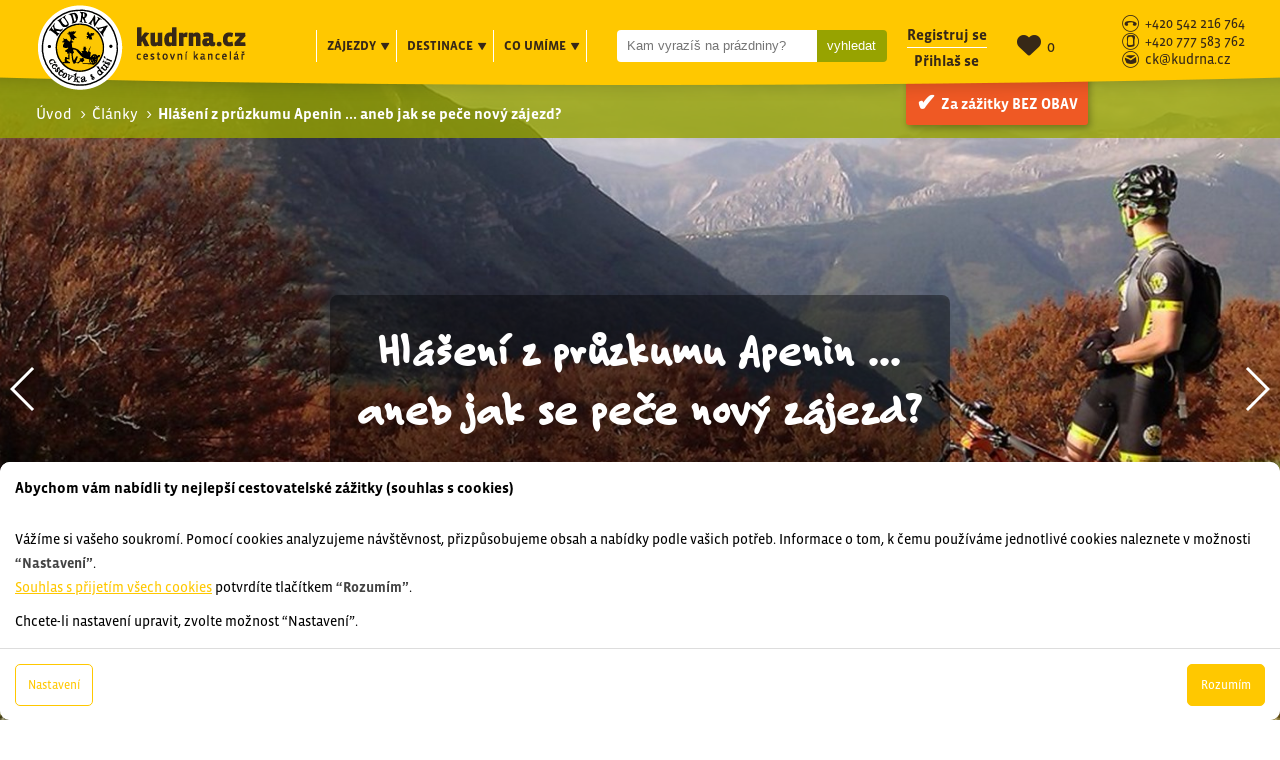

--- FILE ---
content_type: text/html; charset=utf-8
request_url: https://www.kudrna.cz/clanky/hlaseni-z-pruzkumu-apenin-aneb-jak-se-pece-novy-zajezd/
body_size: 49211
content:
<!DOCTYPE html>


<html lang="cs" data-pageid="10045" data-sourcepageid="" data-artid="10066">
































		
























































































































  

<meta name="viewport" content="width=device-width, initial-scale=1, shrink-to-fit=no">









 
 


 
 
 


 
 
 
 
 


 





 

<head>
    <meta http-equiv="X-UA-Compatible" content="IE=Edge" />

    

<meta http-equiv="Content-Type" content="text/html; charset=utf-8" />





<meta name="author" content="MagicWare s.r.o., www.magicware.cz" />




























<!-- 10015:if page - 10045 -->
  <meta name="robots" content="index,follow" />  
  <meta name="googlebot" content="index,follow,archive,snippet" />

  
   
    
  <title> Hlášení z průzkumu Apenin ... aneb jak se peče nový zájezd? | CK Kudrna</title>
  <meta property="og:title" content=" Hlášení z průzkumu Apenin ... aneb jak se peče nový zájezd? | CK Kudrna" />

  <meta name="description" content="„Teda tady je tak krásně, že by snad stálo za to sem jet i na dovolenou..“">
  <meta property="og:description" content="„Teda tady je tak krásně, že by snad stálo za to sem jet i na dovolenou..“" /> 

  <meta property="og:image" content="https://www.kudrna.cz/Public/kudrna/img/og_image_1.jpg" />
  






















<meta property="og:type" content="website" />


<meta property="og:url" content='https://www.kudrna.cz/clanky/hlaseni-z-pruzkumu-apenin-aneb-jak-se-pece-novy-zajezd/' />
<link rel="canonical" href='https://www.kudrna.cz/clanky/hlaseni-z-pruzkumu-apenin-aneb-jak-se-pece-novy-zajezd/' />


<link rel="stylesheet" type="text/css" href="/Public/kudrna/scss/style.css?TimeStamp=20250328143506" />

<link rel="stylesheet" type="text/css" href="/FileHandler.ashx?FileID=8305&amp;Hash=i-S0p_Ssva-JvLN-cEfezi6vwXE&amp;ReplaceRel=True&amp;TimeStamp=20191107120948" />

<link rel="stylesheet" type="text/css" href="/FileHandler.ashx?FileID=10591&amp;ReplaceRel=True&amp;TimeStamp=20190809120216" />

<link rel="stylesheet" type="text/css" href="/FileHandler.ashx?FileID=14233&amp;ReplaceRel=True&amp;TimeStamp=20210608133121" />    
    
<script type="text/javascript" src="//ajax.googleapis.com/ajax/libs/jquery/3.2.1/jquery.min.js"></script>
<script type="text/javascript" src="/scripts/CartSupport.js?ts=134115038880000000.0"></script>
<script type="text/javascript" src="/scripts/ObjectCreatePolyfill.js?ts=134115038880000000.0"></script>
<script type="text/javascript" src="/scripts/SearchForm.js?ts=134115038880000000.0"></script>
<script type="text/javascript" src="/scripts/AjaxPanel.js?ts=134115038880000000.0"></script>
<script type="text/javascript" src="/scripts/js.cookie.js?ts=134115038880000000.0"></script>    
    

    
<link href="https://fonts.googleapis.com/css?family=Caveat+Brush&display=swap&subset=latin-ext" rel="stylesheet">


<link rel="stylesheet" href="https://use.typekit.net/bfg7koy.css">



<link rel="stylesheet" 
href="https://cdnjs.cloudflare.com/ajax/libs/font-awesome/6.5.2/css/all.min.css">

<!-- Gallery -->
<script src="https://cdn.jsdelivr.net/npm/@fancyapps/ui@4.0/dist/fancybox.umd.js"></script>
<link rel="stylesheet" href="https://cdn.jsdelivr.net/npm/@fancyapps/ui/dist/fancybox.css" />


<!-- SEO: Open Graph tags & ldjson -->






  

<link rel="apple-touch-icon" sizes="180x180" href="/Public/kudrna/favicon/apple-touch-icon.png">
<link rel="icon" type="image/png" sizes="32x32" href="/Public/kudrna/favicon/favicon-32x32.png">
<link rel="icon" type="image/png" sizes="16x16" href="/Public/kudrna/favicon/favicon-16x16.png">
<link rel="manifest" href="/Public/kudrna/favicon/site.webmanifest">
<link rel="mask-icon" href="/Public/kudrna/favicon/safari-pinned-tab.svg" color="#ffc801">
<meta name="msapplication-TileColor" content="#ffc40d">
<meta name="theme-color" content="#ffffff">

<link rel="stylesheet" href="https://cdn.jsdelivr.net/gh/bbbootstrap/libraries@main/choices.min.css">
<script src="https://cdn.jsdelivr.net/gh/bbbootstrap/libraries@main/choices.min.js"></script>



  

<!-- Google Tag Manager cookie:AnalyticsCookies -->
  
<!-- End Google Tag Manager -->




<!-- GOOGLE SEARCH CONSOLE cookie:AnalyticsCookies -->

</head>
<body id="HtmlBody">
    
<!-- Google Tag Manager (noscript) -->
<noscript><iframe src="https://www.googletagmanager.com/ns.html?id=GTM-KQKVGZQ"
height="0" width="0" style="display:none;visibility:hidden"></iframe></noscript>
<!-- End Google Tag Manager (noscript) -->
    
    
    
    <form name="MainForm" method="post" action="/clanky/hlaseni-z-pruzkumu-apenin-aneb-jak-se-pece-novy-zajezd/" id="MainForm">
<div class="aspNetHidden">
<input type="hidden" name="__EVENTTARGET" id="__EVENTTARGET" value="" />
<input type="hidden" name="__EVENTARGUMENT" id="__EVENTARGUMENT" value="" />
<input type="hidden" name="__VIEWSTATE" id="__VIEWSTATE" value="zQwmY9nMoviamBl2jrPKwF2BjzrbdvO/BDPP6MrFzoC5EgNoUyEnIirJAjccdsRcPLterHIN1COJPuXzuq5kt+OcK9rYZ2skz3EbKqwy6FWykIXV0qy+dLxGW2bF5Rqrm7zTWztiaO+9HYzReIke0E9hDG0NicU42wySUGB+hkOqyOjWByknCvVJPsrtJEITJah+2/3RmJJ56eM1GCU12h8XfGIHny+i+rY5g8YDHvPQlG4rRDm4B9F268YLJNSfdbrH6ZjSd0t0O904lz0tVemQ0DhYVjhktYHS8VDqYxtQ/9DMH+yCko19CGGFfQ7ag3jiPG15JaFxLpWDp7U2gnT/83k4Cd4A4bYTu7SpJcUfmpNZMGuvMrN4D7f1Gp7h4CHy4geCr04UfSpGh/wFwirikBy9XTMm9c3sBLiXqtuzTSMZ3jr7Ok8ey4QXaHIf0bbdjA2FD/Q/pbZxZooGLQtv7XTXhUEwzqOlDLf+T7IlWBT+gIxQUyWKtBGEC//qAnKJ6X8gpamtKuIMxAs9vECZv3RNkF7ONZRZuscKCiy6h8C7aaGeA9koRo47jwrNnLnCU7ooNpe4BDtl+ahYj61+pkQliArjAgiSANyv5fBTp5AabGsrNsaNJmXNqW+WYu/nmk2/cDF1IRXnYIE8Q5Ut8z7/qG2GtA6/kVk709gUyG6g8zi/4qYNIWr+TDRuu9Iy1Lgo6D7nnBsbj+Wdt/PS/n8RLJb45HYb/ImjgOIO3Wwe2SSCUPZ5qAizd1q5XVDYnTWQl+ZGLb/PHjygWfq7JxUXQPwWVtA+tlHPq4P2MA4fzmWDyWOWnLeyR6n1+Zp6O/L5tMTOTgTF59K9neYMvEhyZTP7zZiVU/+kg6yKV75MUZO7+8lC9he/w7GBTVvEJpBZ+VU92LMmLX0PkmGarTAlhrep/i62j6g1TgxIC21lBlmMAqCm6bt5tPiGE72atFqw658frfOfYIB8vxhpm3sa3nbQ7D0Rh6pzU44EF2cqBt6QEeJaGoUZpMUaKtlffS8my+PV872wP56Kz5t0dkOq58RwWMDTm5eYZdhMj8oDQIW2noF4OYIb0D42YBVJEDZLC/dqY+HRNKLAuxIUeNSrNhWJSDdmH0Eezhyxc4JttLGjb+YqOsU4A4VBJ2PU0dcg6Dc1thGobBc6GkLaoUBzmesuHABAcM3J4OpCuHzwCIJb8y/wv9Jujk7DtmZ43VbD0IHYAqeVuZbc1nRLcrw/[base64]/Zx5Nkee8fY8S+g4/UFp/GqxFq2ZAeTupw0cGgABbMMwYSTz4J5ZM03XvNeG0+PRDz/+cSFpEEeWJB+AxNG4sh0s427vfkR7ne9aZyPkZOktcRVgRroclABTJy45boqZc/vrIjA9XW0KIrXNIe5a3a3jfRVIHAw0SP5PgRge7fNGY4f4kdauw68MoNW+deoxKriDMRl/[base64]/5Ljuw0ydBxkwX9DWmQkFVBWrRabQ6sgpOOs6F7j6K35J1n33D+r7b/G46D/QxBMzg/qkQEEEjUYODHmDiBmJaZN7pNcgCryvUe3Fr67yxU2lLma1xFTfEhEwxFzOiwUdwBOqLCgVQfHiWnDiQLc95+iKC2WB8Btp1JwHMzZI0qlt/WAa7WdWzVwZhXzH/J7q9Eu64OGtjucOy9tRwyBAnriRExw1AAYKgge78TRGXFgv9RnQax26hlX1ha36Lyg6CMTrGqIo42DWzTlezbZnk83OCaSglmL/LeTpCJB5mtcKnTA++eWKBBRKN6tUffpvrKJJe9JO4iDLpg1Bpca5ZK+VUEE1OiJdVP+tj0/vU9vqU6fwHdumrgX1SaAJzOe47K0/t6ZwX0OcQD6r0srJZ7mvXta6KR34A3sNyZL+IrFm0dlAorjb1k3Tnc3tcgI3BPcpYU+CDa7kEHfc7D89lxoxtiKbuX+60tb1TpiQlNkZJyKhCYgaeHVTIMdHvNzH0NbIRuhfcLAQI6C7KwWGA8njhV7tiJGnq0sdBkxyLjESE8WOF/xsgju6HRZdDfgnMTZhSF3QfrwE4OH/AC+B8qmJw6wunesvpIutbFIZS8glSsNH1y1/FmVLcnamA7VFep3KBpwATd1vrGtAD5qnrdiNFZGh3V4dM+TKGXOb0PGMSId/3IlbnybNYBwR7k+YBCtrVdXXrtv6XJoPUhROC4nWaSiL3UK0iCLagn1N8e3NCJ2hSX4DXvS4nK1nCtQCLD36XOirlLcZUW8OfeZNd9bBfo9C+NFALNbEK48B7kNCKEY7CY4ffRqDkqUgyudh4t6TNTuUVDdPbzumAoJPU2b/E2vcY7XJJEJ3rC+7pSirilR77zb1vI+1XKLK2Z27qirsxIN1MSz6A4j6OVqsJnEKqiZC/5nFa8bX4TZ0Ve597EZRYJXWzwu6DvMBLrhS5psU/hcZ/sOY02Kt/ZeQRlJwEdy1Sigt1uuObQ0c/uue6CaY4MYmIGpbFIe0mTGuIxyww+ZBk81Imwlr87UFBJ972a75DjOtatdHgOzeWvGtLdApZaoY8P4bVdbIhfqowRzY9zPiWmnhePjj+2+iCPtBNSCL5RncqPWJw/yZue8xMd4yoLHgs4gnNiLvd9uoU0TX2Wy+0G9Vwki35ljpPROSJmT+3t72RzoV+7Jo1iBSAE5Ppr3YDlx06/CvShlCjdF6f+XQciryMUDOtML+x1EB4mZZB0yjCoZSpkt6XzxCAek9NsTYpmZqxyBxezX9lURoFVf3i8ZKGKO/Os2V1V2u2NAEltu8tXv7IshZakutd3CfNxQZ" />
</div>

<script type="text/javascript">
//<![CDATA[
var theForm = document.forms['MainForm'];
if (!theForm) {
    theForm = document.MainForm;
}
function __doPostBack(eventTarget, eventArgument) {
    if (!theForm.onsubmit || (theForm.onsubmit() != false)) {
        theForm.__EVENTTARGET.value = eventTarget;
        theForm.__EVENTARGUMENT.value = eventArgument;
        theForm.submit();
    }
}
//]]>
</script>


<script src="/WebResource.axd?d=pynGkmcFUV13He1Qd6_TZDTLebor551ABCEFCfQPeBvYBxtGaCPGydqtJE8b1g-CVbQPPMUWNen6l0Sh7SUMYQ2&amp;t=638901608248157332" type="text/javascript"></script>


<script type="text/javascript">
//<![CDATA[
$(function(){
var form = new MagicWare.SearchForm.Form('#ctl22','', '');
form.AddAjaxPanelTarget('PocetZajezdu');
form.RegisterControl(new MagicWare.SearchForm.CascadingSelectControl('-', false, null, [{Mode: 'CheckBoxList',LvlOffset: 0,EmptyItemText: '',LabelPosition: 'Left',ParentLegend: 'None'},{Mode: 'CheckBoxList',LvlOffset: 1,EmptyItemText: '',LabelPosition: 'Left',ParentLegend: 'None'}], [
{Value:'10005',Name:'Turistické zájezdy',Items:[
  {Value:'10011',Name:'Pohodová'},
  {Value:'10012',Name:'Via ferraty'},
  {Value:'10013',Name:'Vysokohorská turistika'},
  {Value:'10041',Name:'Výstupy s horským vůdcem'}]
},
{Value:'10006',Name:'Cyklistické zájezdy',Items:[
  {Value:'10023',Name:'Cykloturistika'},
  {Value:'10035',Name:'Pohodové'},
  {Value:'10036',Name:'Silníční kola'},
  {Value:'10037',Name:'MTB'}]
},
{Value:'10008',Name:'Vodácké zájezdy',Items:[
  {Value:'10038',Name:'Kanoe'},
  {Value:'10040',Name:'Vodácké kurzy'},
  {Value:'10039',Name:'Jachting'},
  {Value:'10093',Name:'Vodácké expedice'},
  {Value:'10090',Name:'Otužování'}]
},
{Value:'10007',Name:'Lyžařské zájezdy',Items:[
  {Value:'10042',Name:'Sjezdové lyžování'},
  {Value:'10043',Name:'Běžky'},
  {Value:'10044',Name:'Skialpy'},
  {Value:'10045',Name:'Sněžnice'}]
},
{Value:'10009',Name:'Poznávací zájezdy',Items:[
  {Value:'10032',Name:'Exotika'},
  {Value:'10033',Name:'S turistikou'},
  {Value:'10034',Name:'Pohodové'}]
},
{Value:'10010',Name:'Speciální zájezdy',Items:[
  {Value:'10091',Name:'Expediční zájezdy'},
  {Value:'10047',Name:'Pro rodiče s dětmi'},
  {Value:'10049',Name:'Adventure zájezdy'},
  {Value:'10094',Name:'Benefiční cesty'},
  {Value:'10048',Name:'Rafting'},
  {Value:'10092',Name:'Surfing'},
  {Value:'10046',Name:'Zájezdy na Balkán'},
  {Value:'10050',Name:'Prodloužené víkendy'},
  {Value:'10051',Name:'Akce KČT Brno'},
  {Value:'10052',Name:'Kurzy'},
  {Value:'10054',Name:'Na pláže aktivně'},
  {Value:'10055',Name:'Silvestrovské zájezdy'},
  {Value:'10079',Name:'Přechody hor'},
  {Value:'10077',Name:'Novinky'},
  {Value:'10082',Name:'Na kolobežce'}]
}]
, null), '.search-form-control-ctrl0', 'EquipmentID');
form.RegisterControl(new MagicWare.SearchForm.CascadingSelectControl('-', false, null, [{Mode: 'CheckBoxList',LvlOffset: 1,EmptyItemText: '',LabelPosition: 'Left',ParentLegend: 'None'},{Mode: 'CheckBoxList',LvlOffset: 1,EmptyItemText: '',LabelPosition: 'Left',ParentLegend: 'None'}], [
{Value:'1',Name:'Svět',Items:[
  {Value:'149',Name:'Evropa',Items:[
    {Value:'269',Name:''},
    {Value:'291',Name:''},
    {Value:'165',Name:'Albánie'},
    {Value:'166',Name:'Andorra'},
    {Value:'173',Name:'Bosna a Hercegovina'},
    {Value:'174',Name:'Bulharsko'},
    {Value:'175',Name:'Černá Hora'},
    {Value:'159',Name:'Česká republika',Items:[
      {Value:'265',Name:''},
      {Value:'280',Name:'',Items:[
        {Value:'281',Name:''},
        {Value:'282',Name:''}]
      },
      {Value:'287',Name:''},
      {Value:'293',Name:''},
      {Value:'299',Name:''},
      {Value:'300',Name:''}]
    },
    {Value:'177',Name:'Dánsko',Items:[
      {Value:'295',Name:''}]
    },
    {Value:'176',Name:'Estonsko'},
    {Value:'179',Name:'Finsko'},
    {Value:'184',Name:'Francie',Items:[
      {Value:'263',Name:''},
      {Value:'275',Name:''}]
    },
    {Value:'157',Name:'Chorvatsko'},
    {Value:'187',Name:'Irsko'},
    {Value:'167',Name:'Island'},
    {Value:'188',Name:'Itálie',Items:[
      {Value:'262',Name:''},
      {Value:'264',Name:''}]
    },
    {Value:'168',Name:'Kosovo'},
    {Value:'169',Name:'Litva'},
    {Value:'170',Name:'Lotyšsko'},
    {Value:'171',Name:'Maďarsko'},
    {Value:'172',Name:'Makedonie'},
    {Value:'178',Name:'Moldavsko'},
    {Value:'189',Name:'Německo'},
    {Value:'180',Name:'Nizozemsko'},
    {Value:'190',Name:'Norsko'},
    {Value:'181',Name:'Polsko'},
    {Value:'192',Name:'Portugalsko',Items:[
      {Value:'258',Name:''},
      {Value:'278',Name:''}]
    },
    {Value:'158',Name:'Rakousko',Items:[
      {Value:'268',Name:''},
      {Value:'279',Name:''}]
    },
    {Value:'191',Name:'Rumunsko',Items:[
      {Value:'285',Name:''}]
    },
    {Value:'182',Name:'Řecko'},
    {Value:'238',Name:'Skotsko'},
    {Value:'183',Name:'Slovensko'},
    {Value:'194',Name:'Slovinsko'},
    {Value:'185',Name:'Srbsko'},
    {Value:'195',Name:'Španělsko',Items:[
      {Value:'259',Name:''},
      {Value:'260',Name:''}]
    },
    {Value:'196',Name:'Švédsko'},
    {Value:'197',Name:'Švýcarsko'},
    {Value:'186',Name:'Ukrajina'},
    {Value:'198',Name:'Velká Británie'}]
  },
  {Value:'160',Name:'Asie',Items:[
    {Value:'261',Name:''},
    {Value:'276',Name:''},
    {Value:'284',Name:''},
    {Value:'292',Name:''},
    {Value:'297',Name:''},
    {Value:'301',Name:''},
    {Value:'303',Name:''},
    {Value:'199',Name:'Arménie'},
    {Value:'200',Name:'Ázerbajdžán'},
    {Value:'211',Name:'Barma'},
    {Value:'212',Name:'Brunej'},
    {Value:'213',Name:'Čína'},
    {Value:'201',Name:'Filipíny'},
    {Value:'214',Name:'Gruzie'},
    {Value:'215',Name:'Indie'},
    {Value:'202',Name:'Indonésie'},
    {Value:'203',Name:'Irák'},
    {Value:'204',Name:'Írán'},
    {Value:'205',Name:'Izrael'},
    {Value:'252',Name:'Japonsko'},
    {Value:'206',Name:'Jemen'},
    {Value:'221',Name:'Jižní Korea'},
    {Value:'207',Name:'Jordánsko'},
    {Value:'208',Name:'Kambodža'},
    {Value:'209',Name:'Kyrgyzstán'},
    {Value:'210',Name:'Laos'},
    {Value:'222',Name:'Malajsie'},
    {Value:'216',Name:'Mongolsko'},
    {Value:'223',Name:'Nepál'},
    {Value:'217',Name:'Omán'},
    {Value:'193',Name:'Rusko',Items:[
      {Value:'255',Name:''}]
    },
    {Value:'218',Name:'Spojené Arabské Emiráty'},
    {Value:'224',Name:'Srí Lanka'},
    {Value:'239',Name:'Taiwan'},
    {Value:'219',Name:'Thajsko'},
    {Value:'225',Name:'Turecko'},
    {Value:'220',Name:'Uzbekistán'}]
  },
  {Value:'161',Name:'Afrika',Items:[
    {Value:'256',Name:''},
    {Value:'266',Name:''},
    {Value:'267',Name:''},
    {Value:'273',Name:''},
    {Value:'274',Name:''},
    {Value:'289',Name:''},
    {Value:'290',Name:''},
    {Value:'302',Name:''},
    {Value:'228',Name:'Gambie'},
    {Value:'226',Name:'Madagaskar'},
    {Value:'227',Name:'Maroko',Items:[
      {Value:'251',Name:''}]
    },
    {Value:'254',Name:'Mauritánie'}]
  },
  {Value:'162',Name:'S. Amerika',Items:[
    {Value:'229',Name:'Kanada'},
    {Value:'237',Name:'Spojené státy americké',Items:[
      {Value:'240',Name:'Aljaška'}]
    }]
  },
  {Value:'163',Name:'J. Amerika',Items:[
    {Value:'294',Name:''},
    {Value:'298',Name:''},
    {Value:'230',Name:'Argentina'},
    {Value:'231',Name:'Bolívie'},
    {Value:'232',Name:'Brazílie'},
    {Value:'233',Name:'Ekvádor'},
    {Value:'234',Name:'Chile'},
    {Value:'235',Name:'Peru'}]
  },
  {Value:'249',Name:'Oceánie',Items:[
    {Value:'286',Name:''},
    {Value:'250',Name:'Nový Zéland'}]
  },
  {Value:'236',Name:'St. Amerika',Items:[
    {Value:'257',Name:''},
    {Value:'270',Name:''},
    {Value:'296',Name:''},
    {Value:'244',Name:'Guatemala'},
    {Value:'245',Name:'Honduras'},
    {Value:'242',Name:'Kostarika'},
    {Value:'243',Name:'Kuba'},
    {Value:'246',Name:'Mexiko'},
    {Value:'247',Name:'Nikaragua'},
    {Value:'248',Name:'Panama'}]
  }]
}]
, null), '.search-form-control-ctrl1', 'DestinationID');
form.RegisterControl(new MagicWare.SearchForm.InputControl(true), '.search-form-control-ctrl2', 'StartDateFrom');
form.RegisterControl(new MagicWare.SearchForm.InputControl(true), '.search-form-control-ctrl3', 'StartDateTo');
form.RegisterControl(new MagicWare.SearchForm.InputControl(true), '.search-form-control-ctrl4', 'EndDateFrom');
form.RegisterControl(new MagicWare.SearchForm.InputControl(true), '.search-form-control-ctrl5', 'EndDateTo');
form.RegisterControl(new MagicWare.SearchForm.InputControl(true), '.search-form-control-ctrl6', 'DateFrom');
form.RegisterControl(new MagicWare.SearchForm.InputControl(false), '.search-form-control-ctrl7', 'DateFromOffset');
form.RegisterControl(new MagicWare.SearchForm.InputControl(true), '.search-form-control-ctrl8', 'DateTo');
form.RegisterControl(new MagicWare.SearchForm.InputControl(false), '.search-form-control-ctrl9', 'DateToOffset');
form.RegisterControl(new MagicWare.SearchForm.InputControl(false), '.search-form-control-ctrl10', 'MinPrice');
form.RegisterControl(new MagicWare.SearchForm.InputControl(false), '.search-form-control-ctrl11', 'MaxPrice');
form.RegisterControl(new MagicWare.SearchForm.CheckInputsControl('-', false, null), '.search-form-control-ctrl12', 'AccommodationEqID');
form.RegisterControl(new MagicWare.SearchForm.CheckInputsControl('-', false, null), '.search-form-control-ctrl13', 'DietEqID');
form.RegisterControl(new MagicWare.SearchForm.CheckInputsControl('-', false, null), '.search-form-control-ctrl14', 'TransportTypeID');
form.RegisterControl(new MagicWare.SearchForm.InputControl(false), '.search-form-control-ctrl15', 'DiffMin');
form.RegisterControl(new MagicWare.SearchForm.InputControl(false), '.search-form-control-ctrl16', 'DiffMax');
form.Inicialize();
});

                function stopEvent(event) {
                    if(navigator.appName != 'Microsoft Internet Explorer') {
                        event.stopPropagation();
                        event.preventDefault();
                    } else {
                        event.cancelBubble = true;
                        event.returnValue = false;
                    }
                };

	            function MagicWareDateTimeTextBox_KeyPress(allowDate, allowTime, allowOffset, event) {
                    var tb = event.srcElement ? event.srcElement : event.target;
                    var code = (event.keyCode != 0) ? event.keyCode : event.which;
                    var ok;
                    try {
                        //copypasta: (window.CtrlDown && (code == 118 || code == 99 || code == 67 || code == 86))
                        ok = ((allowDate && allowTime && code == 32) || code == 46 || code == 13 || code == 8 || code == 37 || code == 39 || code == 16 || code == 36 || code == 35 || code == 9 || (code >= 48 && code <= 57) || (allowOffset && (code == 45 || code == 43)) || (allowDate && code == 46) || (allowTime && code == 58) );
                    } catch (ex) {
                        ok = true;
                    }
                    if(!ok) {
                        stopEvent(event);
                    }
	            };//]]>
</script>

<script src="/ScriptResource.axd?d=nv7asgRUU0tRmHNR2D6t1DUU0uJe4HTLPcIOapJQGLvzqlemTXsGlEerGmEcW3anXzv4aba7Pd1J8RHBDT78vL5R6Jea5zXuqbPXYWlFS5GbLnoVCkcexXToCZQxtpDIUygcTU0Vf8E7jRVgX6wfiQ2&amp;t=ffffffff93d1c106" type="text/javascript"></script>
<script src="/WebResource.axd?d=IGGTLPIMHsB5wWdcLoMVV0XE8KmpPA2Bmv3YcBIUTOlq9HFqZrwk8IDtXS_Oxt8I-cYS1zPi-zlOsDb9gEPqX989CRHzcm22YyaOMsgWziwA5ZHfuoYAX-QVG0lUwtH4ASn92T0ULuIOnXIdmdY3UERBJxESuhKEdislPOvTQto1&amp;t=638251835280000000" type="text/javascript"></script>
                        <script type="text/javascript">
                            <!--
                            function stopEvent(event) {
                                if(navigator.appName != 'Microsoft Internet Explorer') {
                                    event.stopPropagation();
                                    event.preventDefault();
                                } else {
                                    event.cancelBubble = true;
                                    event.returnValue = false;
                                }
                            };

                            function getTextBoxCursorIndex(tb) {
                                if (typeof tb.selectionStart == 'number') {
                                    return tb.selectionStart;
                                } else if (document.selection && el.createTextRange) {
                                    sel = document.selection;
                                    if (sel) {
                                        r2 = sel.createRange();
                                        rng = tb.createTextRange();
                                        rng.setEndPoint('EndToStart', r2);
                                        return rng.text.length;
                                    }
                                }

                                return -1;
                            }

	                        function MagicWareNumericTextBox_KeyPress(allowNegativeNumber, allowDecimalPoint, event) {
                                var tb = event.srcElement ? event.srcElement : event.target;
                                var code = (event.keyCode != 0) ? event.keyCode : event.which;
                                var ok;

                                if(code == 13)
                                    MagicWareNumericTextBox_OnFocusOut(event);
                                
                                try {
                                    ok = (code == 13 || code == 46 || code == 32 || code == 8 || code == 37 || code == 39 || code == 16 || code == 36 || code == 35 || code == 9 || (code >= 48 && code <= 57) || (allowDecimalPoint && (code == 44 || code == 46)));

                                    // Jsou povoleny záporné hodnoty.
                                    if(allowNegativeNumber) {
                                        var indexOfNegativeSign = tb.value.indexOf('-');

                                        // Uživatel se snaží zapsat '-' a textbox ho ještě neobsahuje.
                                        if(!ok && code == 45 && indexOfNegativeSign == -1) {
                                            var index = getTextBoxCursorIndex(tb);
                                            if(index == 0) {
                                                ok = true;
                                            } else if(index == -1) {
                                                ok = tb.value.length == 0;
                                            }
                                        }

                                        // Uživatel zadal číslici, ale potřebujeme zkontrolovat index, na který ji chce vložit pro případ, kdy textbox již obsahuje '-'.
                                        if(ok && indexOfNegativeSign != -1) {
                                            var index = getTextBoxCursorIndex(tb);
                                            if(index != -1 && index <= indexOfNegativeSign) {
                                                ok = false;
                                            }
                                        }
                                    }

                                    // Copy/Cut/Paste.
                                    if ((code == 97 || code == 99 || code == 118) && event.ctrlKey) {
                                        ok = true;
                                    }
                                } catch (ex) {
                                    ok = true;
                                }

                                if (typeof(MagicWareNumericTextBox_KeyPress_User) == 'function')
							    {                                
                                    MagicWareNumericTextBox_KeyPress_User(this, event);
                                }
                                
                                if(!ok) {
                                    stopEvent(event);
                                }
	                        }

                            function MagicWareNumericTextBox_Paste(allowNegativeNumber, allowDecimalPoint)
                            {
                               var clipboardData = window.clipboardData.getData('Text').replace(/ /g,'');

                               if (!allowNegativeNumber)
                                   clipboardData = clipboardData.replace('-', '')
    
                               if (allowDecimalPoint && clipboardData.indexOf('.') == -1 
                                   && Number(clipboardData.replace(',', '.')
                                   && event.srcElement.value.indexOf(',') == -1) 
                                   || isInt(clipboardData))
                               {
                                 return (true);
                               }
                                      
                               return (false);
                            }

							function MagicWareNumericTextBox_OnFocusOut(event)
							{
							    if (typeof(mwReformatNumber) == 'function')
							    {
                                    var el = event.srcElement ? event.srcElement : event.target;
							        el.value = mwReformatNumber(event.srcElement.value);
									if (el.onchange != null)
										el.onchange();
							    }
							}

                            function isInt(val) 
                            {
                                return ((val % 1) == 0);
                            }
                            -->
                        </script>
					    
<script src="/ScriptResource.axd?d=x6wALODbMJK5e0eRC_p1LWLXgxhxSgnRJSGAEyMxecDByfRIXuRONMoEWxWFscxISdsBlNKBh8-ANkB5jPFyB6wqLXHZFpgkZ0B-0A7wKJ6Wh4B1uSWwBsoAFTnoY4qM0&amp;t=397b6a7" type="text/javascript"></script>
<script src="/ScriptResource.axd?d=P5lTttoqSeZXoYRLQMIScOTrWBfe-LdVePlla5wh2Io8-EyXgSWEze07T8jC0h3ZuCarxdTe9zgMpQDIW9GLG9jIw_HwQn50r6cr4SNqMQfGm4TfBZ9XDbub8GQgQGAx0&amp;t=397b6a7" type="text/javascript"></script>
<script src="/WebServices/CartService.asmx/js" type="text/javascript"></script>
<script type="text/javascript">
//<![CDATA[
function WebForm_OnSubmit() {
if (typeof(ValidatorOnSubmit) == "function" && ValidatorOnSubmit() == false) return false;
return true;
}
//]]>
</script>

<div class="aspNetHidden">

	<input type="hidden" name="__VIEWSTATEGENERATOR" id="__VIEWSTATEGENERATOR" value="CA0B0334" />
</div>
        <script type="text/javascript">
//<![CDATA[
Sys.WebForms.PageRequestManager._initialize('ctl11$ctl00', 'MainForm', [], [], [], 90, '');
//]]>
</script>

         
  


<!--[if IE]><div class="alert"><p>Prosím použijte jiný prohlížeč.</p></div><![endif]-->







 


     
    <!-- HOMEPAGE -->


<!-- ROZCESTNIK CLANKU -->


<!-- DETAIL CLANKU - INFORMACE , CO uMIME -->


<!-- DETAIL CLANKU - PROMITANI(rozcestnik vybaveni) -->


<!-- DETAIL CLANKU - PROMITANI(detail clanku) -->


<!-- AKTUALITY - ROZCESTNIK -->


<!-- AKTUALITY - DETAIL -->


<!-- CLANKY - ROZCESTNIK -->


<!-- CLANKY - DETAIL -->


  
   
    
  <h1 class="head-title">Hlášení z průzkumu Apenin ... aneb jak se peče nový zájezd?</h1>

  


<!-- VYSLEDKY VYHLEDAVANI -->


<!-- PRODUKT - DETAIL -->


<!-- PRUVODCE DETAIL -->


    
    <header class="header-styleforswiper">
      


<section class="header">

      <a href="https://www.kudrna.cz/informace/za-zazitky-bez-obav/" class="header__btn">
        <div>
          Za zážitky <span class="case">bez obav</span>
        </div>
      </a>
    <div class="container">
    <div class="col-xs-12 fix">

        
        <div class="header__logo">
            <a href="https://www.kudrna.cz">
                <img src="/Public/kudrna/img/logo-kudrna.png" alt="Kudrna - cestovka s duší" title="Kudrna - cestovka s duší" />
            </a>
        </div>

        
        <div class="header__extend-menu">
			



            <nav>
                <ul>
                    <li data-showselector="#tours" data-hideselector=".header-menu" data-sameclick="true" data-effect="slide">
                        Zájezdy
                        <i class="icon-video-tlacitko-play"></i> 
                    </li>
                    <li data-showselector="#destinations" data-hideselector=".header-menu" data-sameclick="true" data-effect="slide">
                        Destinace
                        <i class="icon-video-tlacitko-play"></i> 
                    </li>
                    <li data-showselector="#knowhow" data-hideselector=".header-menu" data-sameclick="true" data-effect="slide">
                        Co umíme
                        <i class="icon-video-tlacitko-play"></i> 
                    </li>
                </ul>
            </nav>

          
            
            <div class="header__search js-disable-enter">
              <div id='ctl16'>
                <div class="search-form-control-ctrl0"><input name="ctl18$ctl00" type="text" placeholder="Kam vyrazíš na prázdniny?" /></div>
                
                <input type="submit" name="ctl19" value="vyhledat" onclick="javascript:WebForm_DoPostBackWithOptions(new WebForm_PostBackOptions(&quot;ctl19&quot;, &quot;&quot;, true, &quot;&quot;, &quot;&quot;, false, false))" class="search-form-control-btn0" />
              </div>
            </div>
          
          <div class="linksToBTCandLogin">
              <!-- Když je přihlášený -->
              
              

              <!-- Když není přihlášený -->
              
                  <a class='bb-fff' href="https://www.kudrna.cz/register/">Registruj se</a>
                  <a href="https://www.kudrna.cz/login/">Přihlaš se</a>
              
          </div>
          
          
            <div class="wishlist-menu">
              <a href="https://www.kudrna.cz/oblibene-produkty/" title="Oblíbené produkty">
              	<i class="fa-solid fa-heart"></i> 
                <div class='ajax-panel ajax-panel-ajaxWishlistCount' data-target-url='https://www.kudrna.cz/wishlist-count-ajax/?ArtID=10066'>
                  <noscript>
  
  
    
      <span>0</span>
    
</noscript>
                </div>
              </a>
            </div>
          
          
          
          
          
                  
              <div class="header__contact">
                <span class="nowrap"><i class="icon-telefon1"></i> <a href="tel:+420542216764">+420 542 216 764</a></span>
                <br />
                <span class="nowrap"><i class="icon-mobil"></i> <a href="tel:+420777583762">+420 777 583 762</a></span>
                <br />
                <span class="nowrap"><i class="icon-posta"></i> <a href="mailto:ck@kudrna.cz">ck@kudrna.cz</a></span>
              </div>
             
                      


        </div>

        
        <span class="header__extend-icon" data-toggle=".header__extend-menu" data-hideselector=".header-menu" data-removeactive="*[data-showselector]" data-effect="slide">
            <span></span>
        </span>

		
 
    </div>

    
    <div id="tours" class="header-menu">
        <span class="header-menu__close-button"></span>

        <div class="container container--large">

            
            

            
                
            

              
                  
                <div class="col-xs-12 col-sm-6 col-md-4 col-xl-2" data-index="1">

                  
                  <span class="row">
                    <i class="fs-32 icon-pesky"></i>
                    <br />
                    <a class="uppercase" href="https://www.kudrna.cz/zajezdy/turisticke-zajezdy/">                      
                      <b>Turistick&#233; z&#225;jezdy</b>
                    </a>
                  </span>

                  
                          
                      <span class="row"><a href="https://www.kudrna.cz/zajezdy/pohodova-turistika/">Pohodov&#225;</a></span>
                          
                      <span class="row"><a href="https://www.kudrna.cz/zajezdy/via-ferraty/">Via ferraty</a></span>
                          
                      <span class="row"><a href="https://www.kudrna.cz/zajezdy/vysokohorska-turistika/">Vysokohorsk&#225; turistika</a></span>
                          
                      <span class="row"><a href="https://www.kudrna.cz/zajezdy/vystupy-s-horskym-vudcem/">V&#253;stupy s horsk&#253;m vůdcem</a></span>
                        

                </div>

                
                

                  
                <div class="col-xs-12 col-sm-6 col-md-4 col-xl-2" data-index="2">

                  
                  <span class="row">
                    <i class="fs-32 icon-cyklo"></i>
                    <br />
                    <a class="uppercase" href="https://www.kudrna.cz/zajezdy/cyklisticke-zajezdy/">                      
                      <b>Cyklistick&#233; z&#225;jezdy</b>
                    </a>
                  </span>

                  
                          
                      <span class="row"><a href="https://www.kudrna.cz/zajezdy/cykloturistika/">Cykloturistika</a></span>
                          
                      <span class="row"><a href="https://www.kudrna.cz/zajezdy/pohodova-cykloturistika/">Pohodov&#233;</a></span>
                          
                      <span class="row"><a href="https://www.kudrna.cz/zajezdy/silnicni-kola/">Siln&#237;čn&#237; kola</a></span>
                          
                      <span class="row"><a href="https://www.kudrna.cz/zajezdy/MTB/">MTB</a></span>
                        

                </div>

                
                

                  
                <div class="col-xs-12 col-sm-6 col-md-4 col-xl-2" data-index="3">

                  
                  <span class="row">
                    <i class="fs-32 icon-voda"></i>
                    <br />
                    <a class="uppercase" href="https://www.kudrna.cz/zajezdy/vodacke-zajezdy/">                      
                      <b>Vod&#225;ck&#233; z&#225;jezdy</b>
                    </a>
                  </span>

                  
                          
                      <span class="row"><a href="https://www.kudrna.cz/zajezdy/kanoe/">Kanoe</a></span>
                          
                      <span class="row"><a href="https://www.kudrna.cz/zajezdy/vodacke-kurzy/">Vod&#225;ck&#233; kurzy</a></span>
                          
                      <span class="row"><a href="https://www.kudrna.cz/zajezdy/jachting/">Jachting</a></span>
                          
                      <span class="row"><a href="https://www.kudrna.cz/zajezdy/vodacke-expedice/">Vod&#225;ck&#233; expedice</a></span>
                          
                      <span class="row"><a href="https://www.kudrna.cz/zajezdy/otuzovani/">Otužov&#225;n&#237;</a></span>
                        

                </div>

                
                

                  
                <div class="col-xs-12 col-sm-6 col-md-4 col-xl-2" data-index="4">

                  
                  <span class="row">
                    <i class="fs-32 icon-lyze"></i>
                    <br />
                    <a class="uppercase" href="https://www.kudrna.cz/zajezdy/lyzarske-zajezdy/">                      
                      <b>Lyžařsk&#233; z&#225;jezdy</b>
                    </a>
                  </span>

                  
                          
                      <span class="row"><a href="https://www.kudrna.cz/zajezdy/sjezdove-lyzovani/">Sjezdov&#233; lyžov&#225;n&#237;</a></span>
                          
                      <span class="row"><a href="https://www.kudrna.cz/zajezdy/bezky/">Běžky</a></span>
                          
                      <span class="row"><a href="https://www.kudrna.cz/zajezdy/skialpy/">Skialpy</a></span>
                          
                      <span class="row"><a href="https://www.kudrna.cz/zajezdy/sneznice/">Sněžnice</a></span>
                        

                </div>

                
                

                  
                <div class="col-xs-12 col-sm-6 col-md-4 col-xl-2" data-index="5">

                  
                  <span class="row">
                    <i class="fs-32 icon-poznavacky"></i>
                    <br />
                    <a class="uppercase" href="https://www.kudrna.cz/zajezdy/poznavaci-zajezdy/">                      
                      <b>Pozn&#225;vac&#237; z&#225;jezdy</b>
                    </a>
                  </span>

                  
                          
                      <span class="row"><a href="https://www.kudrna.cz/zajezdy/exoticke-poznavaci/">Exotika</a></span>
                          
                      <span class="row"><a href="https://www.kudrna.cz/zajezdy/poznavaci-s-turistikou/">S turistikou</a></span>
                          
                      <span class="row"><a href="https://www.kudrna.cz/zajezdy/pohodove-poznavaci-zajezdy/">Pohodov&#233;</a></span>
                        

                </div>

                
                

                  
                <div class="col-xs-12 col-sm-6 col-md-4 col-xl-2" data-index="6">

                  
                  <span class="row">
                    <i class="fs-32 icon-specialni"></i>
                    <br />
                    <a class="uppercase" href="https://www.kudrna.cz/zajezdy/specialni-zajezdy/">                      
                      <b>Speci&#225;ln&#237; z&#225;jezdy</b>
                    </a>
                  </span>

                  
                          
                      <span class="row"><a href="https://www.kudrna.cz/zajezdy/expedice/">Expedičn&#237; z&#225;jezdy</a></span>
                          
                      <span class="row"><a href="https://www.kudrna.cz/zajezdy/zajezdy-pro-rodice-s-detmi/">Pro rodiče s dětmi</a></span>
                          
                      <span class="row"><a href="https://www.kudrna.cz/zajezdy/adventure-zajezdy/">Adventure z&#225;jezdy</a></span>
                          
                      <span class="row"><a href="https://www.kudrna.cz/zajezdy/rafting/">Rafting</a></span>
                          
                      <span class="row"><a href="https://www.kudrna.cz/zajezdy/beneficni-cesty/">Benefičn&#237; cesty</a></span>
                          
                      <span class="row"><a href="https://www.kudrna.cz/zajezdy/surfing/">Surfing</a></span>
                          
                      <span class="row"><a href="https://www.kudrna.cz/zajezdy/balkan/">Z&#225;jezdy na Balk&#225;n</a></span>
                          
                      <span class="row"><a href="https://www.kudrna.cz/zajezdy/prodlouzene-vikendy/">Prodloužen&#233; v&#237;kendy</a></span>
                          
                      <span class="row"><a href="https://www.kudrna.cz/zajezdy/akce-kct-brno/">Akce KČT Brno</a></span>
                          
                      <span class="row"><a href="https://www.kudrna.cz/zajezdy/kurzy/">Kurzy</a></span>
                          
                      <span class="row"><a href="https://www.kudrna.cz/zajezdy/na-plaze-aktivne/">Na pl&#225;že aktivně</a></span>
                          
                      <span class="row"><a href="https://www.kudrna.cz/zajezdy/silvestrovske-zajezdy/">Silvestrovsk&#233; z&#225;jezdy</a></span>
                          
                      <span class="row"><a href="https://www.kudrna.cz/zajezdy/prechody-hor/">Přechody hor</a></span>
                          
                      <span class="row"><a href="https://www.kudrna.cz/zajezdy/novinky/">Novinky</a></span>
                          
                      <span class="row"><a href="https://www.kudrna.cz/zajezdy/kolobezky/">Na kolobežce</a></span>
                        

                </div>

                
                

              

            
        </div>
    </div>

    
    <div id="destinations" class="header-menu">
        <span class="header-menu__close-button"></span>

        <div class="container container--large">

                                                      
                

              
              <div class="header-menu__columns">

                         
                        
                        <span class="row mb-5 ">
                            <a class="uppercase" href="https://www.kudrna.cz/zajezdy/evropa/">
                                <b>Evropa</b>
                            </a>
                        </span>

                    	
                            <span class="row"><a href="https://www.kudrna.cz/zajezdy/albanie/">Alb&#225;nie</a></span>
                        
                            <span class="row"><a href="https://www.kudrna.cz/zajezdy/andorra/">Andorra</a></span>
                        
                            <span class="row"><a href="https://www.kudrna.cz/zajezdy/bosna-a-hercegovina/">Bosna a Hercegovina</a></span>
                        
                            <span class="row"><a href="https://www.kudrna.cz/zajezdy/bulharsko/">Bulharsko</a></span>
                        
                            <span class="row"><a href="https://www.kudrna.cz/zajezdy/cerna-hora/">Čern&#225; Hora</a></span>
                        
                            <span class="row"><a href="https://www.kudrna.cz/zajezdy/ceska-republika/">Česk&#225; republika</a></span>
                        
                            <span class="row"><a href="https://www.kudrna.cz/zajezdy/dansko/">D&#225;nsko</a></span>
                        
                            <span class="row"><a href="https://www.kudrna.cz/zajezdy/estonsko/">Estonsko</a></span>
                        
                            <span class="row"><a href="https://www.kudrna.cz/zajezdy/finsko/">Finsko</a></span>
                        
                            <span class="row"><a href="https://www.kudrna.cz/zajezdy/francie/">Francie</a></span>
                        
                            <span class="row"><a href="https://www.kudrna.cz/zajezdy/chorvatsko/">Chorvatsko</a></span>
                        
                            <span class="row"><a href="https://www.kudrna.cz/zajezdy/irsko/">Irsko</a></span>
                        
                            <span class="row"><a href="https://www.kudrna.cz/zajezdy/island/">Island</a></span>
                        
                            <span class="row"><a href="https://www.kudrna.cz/zajezdy/italie/">It&#225;lie</a></span>
                        
                            <span class="row"><a href="https://www.kudrna.cz/zajezdy/kosovo/">Kosovo</a></span>
                        
                            <span class="row"><a href="https://www.kudrna.cz/zajezdy/litva/">Litva</a></span>
                        
                            <span class="row"><a href="https://www.kudrna.cz/zajezdy/lotyssko/">Lotyšsko</a></span>
                        
                            <span class="row"><a href="https://www.kudrna.cz/zajezdy/madarsko/">Maďarsko</a></span>
                        
                            <span class="row"><a href="https://www.kudrna.cz/zajezdy/malta/">Malta</a></span>
                        
                            <span class="row"><a href="https://www.kudrna.cz/zajezdy/moldavsko/">Moldavsko</a></span>
                        
                            <span class="row"><a href="https://www.kudrna.cz/zajezdy/nemecko/">Německo</a></span>
                        
                            <span class="row"><a href="https://www.kudrna.cz/zajezdy/nizozemsko/">Nizozemsko</a></span>
                        
                            <span class="row"><a href="https://www.kudrna.cz/zajezdy/norsko/">Norsko</a></span>
                        
                            <span class="row"><a href="https://www.kudrna.cz/zajezdy/polsko/">Polsko</a></span>
                        
                            <span class="row"><a href="https://www.kudrna.cz/zajezdy/portugalsko/">Portugalsko</a></span>
                        
                            <span class="row"><a href="https://www.kudrna.cz/zajezdy/rakousko/">Rakousko</a></span>
                        
                            <span class="row"><a href="https://www.kudrna.cz/zajezdy/rumunsko/">Rumunsko</a></span>
                        
                            <span class="row"><a href="https://www.kudrna.cz/zajezdy/rusko-asijska-cast/">Rusko (evropsk&#225; č&#225;st)</a></span>
                        
                            <span class="row"><a href="https://www.kudrna.cz/zajezdy/recko/">Řecko</a></span>
                        
                            <span class="row"><a href="https://www.kudrna.cz/zajezdy/makedonie/">Severn&#237; Makedonie</a></span>
                        
                            <span class="row"><a href="https://www.kudrna.cz/zajezdy/skotsko/">Skotsko</a></span>
                        
                            <span class="row"><a href="https://www.kudrna.cz/zajezdy/slovensko/">Slovensko</a></span>
                        
                            <span class="row"><a href="https://www.kudrna.cz/zajezdy/slovinsko/">Slovinsko</a></span>
                        
                            <span class="row"><a href="https://www.kudrna.cz/zajezdy/srbsko/">Srbsko</a></span>
                        
                            <span class="row"><a href="https://www.kudrna.cz/zajezdy/spanelsko/">Španělsko</a></span>
                        
                            <span class="row"><a href="https://www.kudrna.cz/zajezdy/svedsko/">Šv&#233;dsko</a></span>
                        
                            <span class="row"><a href="https://www.kudrna.cz/zajezdy/svycarsko/">Šv&#253;carsko</a></span>
                        
                            <span class="row"><a href="https://www.kudrna.cz/zajezdy/ukrajina/">Ukrajina</a></span>
                        
                            <span class="row"><a href="https://www.kudrna.cz/zajezdy/velka-britanie/">Velk&#225; Brit&#225;nie</a></span>
                        

                         
                        
                        <span class="row mb-5 mt-10">
                            <a class="uppercase" href="https://www.kudrna.cz/zajezdy/asie/">
                                <b>Asie</b>
                            </a>
                        </span>

                    	
                            <span class="row"><a href="https://www.kudrna.cz/zajezdy/armenie/">Arm&#233;nie</a></span>
                        
                            <span class="row"><a href="https://www.kudrna.cz/zajezdy/azerbajdzan/">&#193;zerbajdž&#225;n</a></span>
                        
                            <span class="row"><a href="https://www.kudrna.cz/zajezdy/bahrajn/">Bahrajn</a></span>
                        
                            <span class="row"><a href="https://www.kudrna.cz/zajezdy/barma/">Barma</a></span>
                        
                            <span class="row"><a href="https://www.kudrna.cz/zajezdy/brunej/">Brunej</a></span>
                        
                            <span class="row"><a href="https://www.kudrna.cz/zajezdy/cina-1/">Č&#237;na</a></span>
                        
                            <span class="row"><a href="https://www.kudrna.cz/zajezdy/filipiny/">Filip&#237;ny</a></span>
                        
                            <span class="row"><a href="https://www.kudrna.cz/zajezdy/gruzie/">Gruzie</a></span>
                        
                            <span class="row"><a href="https://www.kudrna.cz/zajezdy/indie/">Indie</a></span>
                        
                            <span class="row"><a href="https://www.kudrna.cz/zajezdy/indonesie/">Indon&#233;sie</a></span>
                        
                            <span class="row"><a href="https://www.kudrna.cz/zajezdy/irak/">Ir&#225;k</a></span>
                        
                            <span class="row"><a href="https://www.kudrna.cz/zajezdy/iran/">&#205;r&#225;n</a></span>
                        
                            <span class="row"><a href="https://www.kudrna.cz/zajezdy/izrael/">Izrael</a></span>
                        
                            <span class="row"><a href="https://www.kudrna.cz/zajezdy/japonsko-1/">Japonsko</a></span>
                        
                            <span class="row"><a href="https://www.kudrna.cz/zajezdy/jemen/">Jemen</a></span>
                        
                            <span class="row"><a href="https://www.kudrna.cz/zajezdy/jizni-korea/">Jižn&#237; Korea</a></span>
                        
                            <span class="row"><a href="https://www.kudrna.cz/zajezdy/jordansko/">Jord&#225;nsko</a></span>
                        
                            <span class="row"><a href="https://www.kudrna.cz/zajezdy/kambodza/">Kambodža</a></span>
                        
                            <span class="row"><a href="https://www.kudrna.cz/zajezdy/kazachstan/">Kazachst&#225;n</a></span>
                        
                            <span class="row"><a href="https://www.kudrna.cz/zajezdy/kyrgyzstan/">Kyrgyzst&#225;n</a></span>
                        
                            <span class="row"><a href="https://www.kudrna.cz/zajezdy/laos/">Laos</a></span>
                        
                            <span class="row"><a href="https://www.kudrna.cz/zajezdy/malajsie/">Malajsie</a></span>
                        
                            <span class="row"><a href="https://www.kudrna.cz/zajezdy/mongolsko/">Mongolsko</a></span>
                        
                            <span class="row"><a href="https://www.kudrna.cz/zajezdy/nepal/">Nep&#225;l</a></span>
                        
                            <span class="row"><a href="https://www.kudrna.cz/zajezdy/oman/">Om&#225;n</a></span>
                        
                            <span class="row"><a href="https://www.kudrna.cz/zajezdy/pakistan/">P&#225;kist&#225;n</a></span>
                        
                            <span class="row"><a href="https://www.kudrna.cz/zajezdy/rusko/">Rusko (asijsk&#225; č&#225;st)</a></span>
                        
                            <span class="row"><a href="https://www.kudrna.cz/zajezdy/saudska-arabie/">Sa&#250;dsk&#225; Ar&#225;bie</a></span>
                        
                            <span class="row"><a href="https://www.kudrna.cz/zajezdy/singapur/">Singapur</a></span>
                        
                            <span class="row"><a href="https://www.kudrna.cz/zajezdy/spojene-arabske-emiraty/">Spojen&#233; Arabsk&#233; Emir&#225;ty</a></span>
                        
                            <span class="row"><a href="https://www.kudrna.cz/zajezdy/sri-lanka/">Sr&#237; Lanka</a></span>
                        
                            <span class="row"><a href="https://www.kudrna.cz/zajezdy/tadzikistan/">T&#225;džikist&#225;n</a></span>
                        
                            <span class="row"><a href="https://www.kudrna.cz/zajezdy/taiwan/">Taiwan</a></span>
                        
                            <span class="row"><a href="https://www.kudrna.cz/zajezdy/thajsko/">Thajsko</a></span>
                        
                            <span class="row"><a href="https://www.kudrna.cz/zajezdy/turecko/">Turecko</a></span>
                        
                            <span class="row"><a href="https://www.kudrna.cz/zajezdy/uzbekistan/">Uzbekist&#225;n</a></span>
                        
                            <span class="row"><a href="https://www.kudrna.cz/zajezdy/vietnam/">Vietnam</a></span>
                        

                         
                        
                        <span class="row mb-5 mt-10">
                            <a class="uppercase" href="https://www.kudrna.cz/zajezdy/afrika/">
                                <b>Afrika</b>
                            </a>
                        </span>

                    	
                            <span class="row"><a href="https://www.kudrna.cz/zajezdy/Egypt/">Egypt</a></span>
                        
                            <span class="row"><a href="https://www.kudrna.cz/zajezdy/gambie/">Gambie</a></span>
                        
                            <span class="row"><a href="https://www.kudrna.cz/zajezdy/Kapverdy/">Kapverdy</a></span>
                        
                            <span class="row"><a href="https://www.kudrna.cz/zajezdy/kena/">Keňa</a></span>
                        
                            <span class="row"><a href="https://www.kudrna.cz/zajezdy/madagaskar/">Madagaskar</a></span>
                        
                            <span class="row"><a href="https://www.kudrna.cz/zajezdy/maroko/">Maroko</a></span>
                        
                            <span class="row"><a href="https://www.kudrna.cz/zajezdy/mauritanie/">Maurit&#225;nie</a></span>
                        
                            <span class="row"><a href="https://www.kudrna.cz/zajezdy/namibie/">Namibie</a></span>
                        
                            <span class="row"><a href="https://www.kudrna.cz/zajezdy/seychelska-republika/">Seychelsk&#225; republika</a></span>
                        
                            <span class="row"><a href="https://www.kudrna.cz/zajezdy/tanzanie/">Tanzanie</a></span>
                        
                            <span class="row"><a href="https://www.kudrna.cz/zajezdy/tunisko/">Tunisko</a></span>
                        
                            <span class="row"><a href="https://www.kudrna.cz/zajezdy/uganda/">Uganda</a></span>
                        

                         
                        
                        <span class="row mb-5 mt-10">
                            <a class="uppercase" href="https://www.kudrna.cz/zajezdy/severni-amerika/">
                                <b>Severn&#237; Amerika</b>
                            </a>
                        </span>

                    	
                            <span class="row"><a href="https://www.kudrna.cz/zajezdy/kanada/">Kanada</a></span>
                        
                            <span class="row"><a href="https://www.kudrna.cz/zajezdy/spojene-staty-americke/">Spojen&#233; st&#225;ty americk&#233;</a></span>
                        

                         
                        
                        <span class="row mb-5 mt-10">
                            <a class="uppercase" href="https://www.kudrna.cz/zajezdy/jizni-amerika/">
                                <b>Jižn&#237; Amerika</b>
                            </a>
                        </span>

                    	
                            <span class="row"><a href="https://www.kudrna.cz/zajezdy/argentina/">Argentina</a></span>
                        
                            <span class="row"><a href="https://www.kudrna.cz/zajezdy/bolivie/">Bol&#237;vie</a></span>
                        
                            <span class="row"><a href="https://www.kudrna.cz/zajezdy/brazilie/">Braz&#237;lie</a></span>
                        
                            <span class="row"><a href="https://www.kudrna.cz/zajezdy/ekvador/">Ekv&#225;dor</a></span>
                        
                            <span class="row"><a href="https://www.kudrna.cz/zajezdy/chile/">Chile</a></span>
                        
                            <span class="row"><a href="https://www.kudrna.cz/zajezdy/kolumbie/">Kolumbie</a></span>
                        
                            <span class="row"><a href="https://www.kudrna.cz/zajezdy/peru/">Peru</a></span>
                        
                            <span class="row"><a href="https://www.kudrna.cz/zajezdy/venezuela/">Venezuela</a></span>
                        

                         
                        
                        <span class="row mb-5 mt-10">
                            <a class="uppercase" href="https://www.kudrna.cz/zajezdy/australie-a-oceanie/">
                                <b>Austr&#225;lie a Oce&#225;nie</b>
                            </a>
                        </span>

                    	
                            <span class="row"><a href="https://www.kudrna.cz/zajezdy/australie/">Austr&#225;lie</a></span>
                        
                            <span class="row"><a href="https://www.kudrna.cz/zajezdy/novy-zeland/">Nov&#253; Z&#233;land</a></span>
                        

                         
                        
                        <span class="row mb-5 mt-10">
                            <a class="uppercase" href="https://www.kudrna.cz/zajezdy/stredni-amerika/">
                                <b>Středn&#237; Amerika</b>
                            </a>
                        </span>

                    	
                            <span class="row"><a href="https://www.kudrna.cz/zajezdy/belize/">Belize</a></span>
                        
                            <span class="row"><a href="https://www.kudrna.cz/zajezdy/dominikanska-republika/">Dominik&#225;nsk&#225; republika</a></span>
                        
                            <span class="row"><a href="https://www.kudrna.cz/zajezdy/guatemala/">Guatemala</a></span>
                        
                            <span class="row"><a href="https://www.kudrna.cz/zajezdy/honduras/">Honduras</a></span>
                        
                            <span class="row"><a href="https://www.kudrna.cz/zajezdy/jamajka/">Jamajka</a></span>
                        
                            <span class="row"><a href="https://www.kudrna.cz/zajezdy/kostarika/">Kostarika</a></span>
                        
                            <span class="row"><a href="https://www.kudrna.cz/zajezdy/kuba/">Kuba</a></span>
                        
                            <span class="row"><a href="https://www.kudrna.cz/zajezdy/mexiko/">Mexiko</a></span>
                        
                            <span class="row"><a href="https://www.kudrna.cz/zajezdy/nikaragua/">Nikaragua</a></span>
                        
                            <span class="row"><a href="https://www.kudrna.cz/zajezdy/panama/">Panama</a></span>
                        

                     

              </div>
              

            </div>
          
        </div>
    </div>

    
    <div id="knowhow" class="header-menu">
        <span class="header-menu__close-button"></span>

        <div class="container container--large">
            

              

              
              <div class="header-menu__columns-second">

                  
                  
                       <span class="row"><a href="https://www.kudrna.cz/co-umime/zakazky/">Z&#225;jezdy na m&#237;ru s CK Kudrna</a></span>
                  
                       <span class="row"><a href="https://www.kudrna.cz/co-umime/kudrna-lide/">Kudrna a jeho lid&#233;</a></span>
                  
                       <span class="row"><a href="https://www.kudrna.cz/co-umime/netradicni-a-recesisticke-akce/">Netradičn&#237; a recesistick&#233; akce</a></span>
                  
                       <span class="row"><a href="https://www.kudrna.cz/co-umime/provizni-prodej/">Provizn&#237; prodej</a></span>
                  
                       <span class="row"><a href="https://www.kudrna.cz/co-umime/pronajem-chalup-v-banatu/">Pron&#225;jem chalup v Ban&#225;tu</a></span>
                  
                       <span class="row"><a href="https://www.kudrna.cz/co-umime/pujcovna-vybaveni/">Půjčovna vybaven&#237;</a></span>
                  
                       <span class="row"><a href="https://www.kudrna.cz/co-umime/alpenverein/">Alpenverein - Rakousk&#253; alpsk&#253; svaz</a></span>
                  
                       <span class="row"><a href="https://www.kudrna.cz/co-umime/koulenikola/">Kouleni kola</a></span>
                  
                       <span class="row"><a href="https://www.kudrna.cz/co-umime/200-let-cechu-v-banatu/">200 let čechů v Ban&#225;tu</a></span>
                  

              </div>
              

          
        </div>
    </div>


</section>


<section class="header-bottom">

    
    <div class="breadcrumb">
  <div class="container">
    <div class="col-xs-12">

      <ul>
        <li itemprop="itemListElement" itemscope itemtype="http://schema.org/ListItem">
          <a href="https://www.kudrna.cz" itemscope itemtype="http://schema.org/Thing" itemprop="item" title="Úvod">
            Úvod
          </a>
          <meta itemprop="position" content="1" />
        </li> 

        
           
         

        

         
        

         
        

          
         

          
         
        
        
         

          
         

        
        
          <li itemprop="itemListElement" itemscope itemtype="http://schema.org/ListItem">
            <a href="https://www.kudrna.cz/clanky/" itemscope itemtype="http://schema.org/Thing" itemprop="item" title="Články">
              Články
            </a>
            <meta itemprop="position" content="2" />
          </li> 

          
            <li itemprop="itemListElement" itemscope itemtype="http://schema.org/ListItem"  data-info="p10028 r148 pos3">
              <a href="https://www.kudrna.cz/clanky/hlaseni-z-pruzkumu-apenin-aneb-jak-se-pece-novy-zajezd/" itemscope itemtype="http://schema.org/Thing" itemprop="item" title="Hl&#225;šen&#237; z průzkumu Apenin ... aneb jak se peče nov&#253; z&#225;jezd?">
                Hl&#225;šen&#237; z průzkumu Apenin ... aneb jak se peče nov&#253; z&#225;jezd?
              </a>
              <meta itemprop="position" content="3" />
            </li>
            
           

        
          
        
         
        

        
        

        
        
        
        
        
        
        
        
        
        
         
        
        
        
        
      </ul>

    </div>
  </div>
</div> 
    

    
  	<div class="slider-container" data-info="">
    
    
    <div class="swiper-container">

        
        <div class="swiper-wrapper">
          
            <!-- HomePage -->
            
          
            <!-- Detail zájezdu & Rezervace -->
            
          
            <!-- Detail clanku, promitani -->
            

   
  

    
  <div class="swiper-fixed radiusmax">

    
    <h2 class="brush">Hl&#225;šen&#237; z průzkumu Apenin ... aneb jak se peče nov&#253; z&#225;jezd?</h2>

  </div>


  

  
  <div class="swiper-slide" data-swiper-autoplay="4000">

    
    <img class="swiper-slide__img swiper-lazy" src="/Public/kudrna/img/preloader-21.gif" data-src="/FileHandler.ashx?FileID=9565&amp;FormatID=64&amp;TimeStamp=20210519220342" alt="Monti Sibillini &#169; foto: M&#237;ša Poborsk&#225;" title="Monti Sibillini &#169; foto: M&#237;ša Poborsk&#225;" />

    
    <div class="swiper-lazy-preloader"></div>

    
    <div class="swiper-slide__container">

      
      <a class="swiper-slide__content brush">                            
      </a>
      

    </div>
    

  </div>
  

  				 
   
  
  

          
            <!-- Vypis promitani -->
            
          
            <!-- Vypis zajezdu -->
            
            
        </div>
    
        
       	<div class="swiper-button-prev swiper-button-white"></div> 
        <div class="swiper-button-next swiper-button-white"></div> 

    </div>

</div>  

    
              

    
  	<div class="head-form">
  <div class="searchform fixer">

    
    <div class="searchform__button js-mobile-search-button" data-toggle=".searchform__extended" data-breakpoint="670" data-effect="slide">
      <i class="icon-sipka-universalni"></i>
      <i class="icon-sipka-universalni"></i>
      <span>výběr zájezdu</span>
    </div>

    
    <div class="searchform__icons">      
       <div class="searchform__mobile-label js-mobile-search-category" data-collapse="#sf_product_types,#sf_product_subtypes">
        <span class="searchform__mobile-label-text">Typ</span>
        <span class="searchform__mobile-label-value" data-valuetype="icon" data-valueselector="#sf_product_types a.active" data-labelelement="[in]i"></span>
        <i class="icon-sipka-universalni"></i>
      </div>
      <div id="sf_product_types" class="searchform__icons-container">
        <a href="https://www.kudrna.cz/zajezdy/turisticke-zajezdy/"  data-fakeid="10005">
          <i class="icon-pesky"></i>
          <span>Turistické zájezdy</span>
        </a>
        <a href="https://www.kudrna.cz/zajezdy/cyklisticke-zajezdy/"  data-fakeid="10006">
          <i class="icon-cyklo"></i>
          <span>Cyklistické zájezdy</span>
        </a>
        <a href="https://www.kudrna.cz/zajezdy/vodacke-zajezdy/"  data-fakeid="10008">
          <i class="icon-voda"></i>
          <span>Vodácké zájezdy</span>
        </a>
        <a href="https://www.kudrna.cz/zajezdy/lyzarske-zajezdy/"  data-fakeid="10007">
          <i class="icon-lyze"></i>
          <span>Lyžařské zájezdy</span>
        </a>
        <a href="https://www.kudrna.cz/zajezdy/poznavaci-zajezdy/"  data-fakeid="10009">
          <i class="icon-poznavacky"></i>
          <span>Poznávací zájezdy</span>
        </a>
        <a href="https://www.kudrna.cz/zajezdy/specialni-zajezdy/"  data-fakeid="10010">
          <i class="icon-specialni"></i>
          <span>Speciální zájezdy</span>
        </a>
      </div>
    </div>

    
    <div class="searchform__extended">
      <div class="searchform__extended-container">
        <link rel="stylesheet" href="https://cdnjs.cloudflare.com/ajax/libs/noUiSlider/14.0.2/nouislider.min.css" integrity="sha256-6pa9Ln4B/FyHlxOYaXuwpET9xH0e21iX0SPLg9P5Ro0=" crossorigin="anonymous" />
<link rel="stylesheet" href="https://cdnjs.cloudflare.com/ajax/libs/air-datepicker/2.2.3/css/datepicker.css" integrity="sha256-ikw4zfRFBqwF4UfeTqXBKsiCLtOSOD0XWliIEpPLO2M=" crossorigin="anonymous" />
<script src="https://cdnjs.cloudflare.com/ajax/libs/noUiSlider/14.0.2/nouislider.min.js" integrity="sha256-VG+4f1Hm2q4e+DTEOaiZKlWjJm5W4yqnXNvKkWBYA20=" crossorigin="anonymous"></script>
<script src="https://cdnjs.cloudflare.com/ajax/libs/air-datepicker/2.2.3/js/datepicker.min.js" integrity="sha256-0prQxFtdWQNa3vW5JDMbvbBp6ehKzf9UIWqFGZIWPPE=" crossorigin="anonymous"></script>
<script src="https://cdnjs.cloudflare.com/ajax/libs/air-datepicker/2.2.3/js/i18n/datepicker.cs.min.js" integrity="sha256-ILnDFOkdp4W7qSaE3N0xAcihWcjCP6Kkw14wX8P/KnA=" crossorigin="anonymous"></script>

<div id='ctl22'>

  
      
  <div class="searchform-destinations" id="js-checkboxmenu">
    <div class="search-form-control-ctrl0"><input name="ctl25" type="hidden" class="search-form-control-selectedfield " />
      <div class="searchform-destinations__head uppercase hide">
        <div class='search-form-control-treeselect0'></div>
      </div>

      <div id="sf_product_subtypes" class="searchform-destinations__bottom custom-scrollbar">
        <div class='search-form-control-treeselect1'></div>
        <div class="placeholder">
          <svg width="10" height="14" viewBox="0 0 32 43" version="1.1" xmlns="http://www.w3.org/2000/svg" xmlns:xlink="http://www.w3.org/1999/xlink" xml:space="preserve" style="fill-rule:evenodd;clip-rule:evenodd;stroke-linejoin:round;stroke-miterlimit:2;"><path d="M11.641,38.252c-1.039,-5.389 3,-28.5 3,-28.5c-3.965,6.261 -6.839,7.072 -10.5,11.25c-1.16,1.324 -4.164,1.185 -4.141,1.129c0.521,-1.257 0.937,-2.563 1.571,-3.767c1.476,-2.803 13.075,-17.926 14.57,-18.362c0.702,-0.204 15.091,13.713 15.078,17.027c-0.004,0.978 -0.96,3.231 -1.578,2.473c-1.73,-2.12 -3.162,-2.679 -6,-6c-2.718,-3.181 -5.942,-5.863 -6.051,-5.533c-0.89,2.7 -1.561,14.991 -1.882,18.1c-0.135,1.311 -0.231,2.63 -0.211,3.948c0.015,1.005 0.033,2.034 0.314,2.999c0.536,1.84 1.097,3.409 2.58,4.486c3.745,2.72 9.124,-5.745 9.75,-6.75c1.048,-1.68 3.122,1.375 2.579,2.778c-1.651,4.267 -7.829,8.472 -12.164,8.832c-2.815,0.233 -6.472,-1.812 -6.915,-4.11Z"></path></svg> 
          &nbsp;<span>Zvolte typ zájezdu</span>
        </div>
      </div>

    </div>
  </div>

  
  <div class="searchform__mobile-label js-mobile-search-category" data-collapse="#sf_destinace">
    <span class="searchform__mobile-label-text">Destinace</span>
    <span class="searchform__mobile-label-value" data-valuetype="checkbox" data-valueselector="#sf_destinace input[type=checkbox]:checked" data-labelelement="[next]span"></span>
    <i class="icon-sipka-universalni"></i>
  </div>
  
  <div id="sf_destinace" class="searchform-destinations">
    <div class="search-form-control-ctrl1"><input name="ctl28" type="hidden" class="search-form-control-selectedfield " />
      
      <div class="searchform-destinations__head uppercase">
        <div class='search-form-control-treeselect0'></div>
      </div>

      <div class="searchform-destinations__bottom custom-scrollbar">
        <div class='search-form-control-treeselect1'></div>
        <div class="placeholder">
          <svg width="10" height="14" viewBox="0 0 32 43" version="1.1" xmlns="http://www.w3.org/2000/svg" xmlns:xlink="http://www.w3.org/1999/xlink" xml:space="preserve" style="fill-rule:evenodd;clip-rule:evenodd;stroke-linejoin:round;stroke-miterlimit:2;"><path d="M11.641,38.252c-1.039,-5.389 3,-28.5 3,-28.5c-3.965,6.261 -6.839,7.072 -10.5,11.25c-1.16,1.324 -4.164,1.185 -4.141,1.129c0.521,-1.257 0.937,-2.563 1.571,-3.767c1.476,-2.803 13.075,-17.926 14.57,-18.362c0.702,-0.204 15.091,13.713 15.078,17.027c-0.004,0.978 -0.96,3.231 -1.578,2.473c-1.73,-2.12 -3.162,-2.679 -6,-6c-2.718,-3.181 -5.942,-5.863 -6.051,-5.533c-0.89,2.7 -1.561,14.991 -1.882,18.1c-0.135,1.311 -0.231,2.63 -0.211,3.948c0.015,1.005 0.033,2.034 0.314,2.999c0.536,1.84 1.097,3.409 2.58,4.486c3.745,2.72 9.124,-5.745 9.75,-6.75c1.048,-1.68 3.122,1.375 2.579,2.778c-1.651,4.267 -7.829,8.472 -12.164,8.832c-2.815,0.233 -6.472,-1.812 -6.915,-4.11Z"/></svg>
          &nbsp;<span>Zvolte destinaci</span>
        </div>
      </div>

    </div>
  </div>


  <div class="searchform__mobile-label js-mobile-search-category" data-collapse="#sf_termin">
    <span class="searchform__mobile-label-text">Termín</span>
    <span class="searchform__mobile-label-value" data-valuetype="input" data-valueselector="#sf_termin [id$='DateBox']"></span>
    <i class="icon-sipka-universalni"></i>
  </div>
  
  <div class="row text-left bb-1 bc-7">

    

    <div id="sf_termin" class="col-xs-12 col-sm-8">
           
      <style>
        @media only screen and (max-width: 670px) {
          #datepickers-container .datepicker.active:first-child {
              top: 13px !important;
              transform: translate(0, 100%);
          }

          #datepickers-container .datepicker.active:first-child .datepicker--pointer {
              top: -6px !important;
              transform: rotate(316deg);
          }
        }
      </style>
      
      <div hidden style='display: none;' >               
        <div class="search-form-control-ctrl2"><input name="ctl30$DateBox" type="text" maxlength="10" id="ctl30_DateBox" class="js-start-date-from" placeholder="Od-offset" onkeypress="MagicWareDateTimeTextBox_KeyPress(true,false,false,event);" style="text-align:right;" /><span id="ctl30_ctl00" class="validator" style="display:none;">Zadejte platné datum.</span></div>
        <div class="search-form-control-ctrl3"><input name="ctl32$DateBox" type="text" maxlength="10" id="ctl32_DateBox" class="js-start-date-to" placeholder="Od+offset" onkeypress="MagicWareDateTimeTextBox_KeyPress(true,false,false,event);" style="text-align:right;" /><span id="ctl32_ctl00" class="validator" style="display:none;">Zadejte platné datum.</span></div>
        <div class="search-form-control-ctrl4"><input name="ctl34$DateBox" type="text" maxlength="10" id="ctl34_DateBox" class="js-end-date-from" placeholder="Do-offset" onkeypress="MagicWareDateTimeTextBox_KeyPress(true,false,false,event);" style="text-align:right;" /><span id="ctl34_ctl00" class="validator" style="display:none;">Zadejte platné datum.</span></div>
        <div class="search-form-control-ctrl5"><input name="ctl36$DateBox" type="text" maxlength="10" id="ctl36_DateBox" class="js-end-date-to" placeholder="Do+offset" onkeypress="MagicWareDateTimeTextBox_KeyPress(true,false,false,event);" style="text-align:right;" /><span id="ctl36_ctl00" class="validator" style="display:none;">Zadejte platné datum.</span></div>
      </div>

    <div class="container-minus">
      <div class="col-xs-10 col-sm-4">
        <span class="label">Odjezd</span>
        <div class="textbox datebox js-date-onhp">
          <div class="search-form-control-ctrl6"><input name="ctl38$DateBox" type="text" maxlength="10" id="ctl38_DateBox" class="js-datepicker js-firstchange js-date-from" placeholder="Od" onkeypress="MagicWareDateTimeTextBox_KeyPress(true,false,false,event);" style="text-align:right;" /><span id="ctl38_ctl00" class="validator" style="display:none;">Zadejte platné datum.</span></div>
        </div>
      </div>
      <div class="col-xs-2 col-sm-2">
        <span class="label">+/-</span>
        <div class="textbox">
          <div class="search-form-control-ctrl7"><input name="ctl40$ctl00" type="text" maxlength="15" id="ctl40_ctl00" class="js-date-from-offset" onKeyPress="return MagicWareNumericTextBox_KeyPress(true,true, event)" style="text-align:right;" /><span id="ctl40_ctl01" class="validator" style="display:none;">Zadejte platné číslo</span><span id="ctl40_ctl02" class="validator" style="display:none;">Zadejte platné číslo</span></div>
        </div>
      </div>
      <div class="col-xs-10 col-sm-4">
        <span class="label">Návrat</span>
        <div class="textbox datebox">
          <div class="search-form-control-ctrl8"><input name="ctl42$DateBox" type="text" maxlength="10" id="ctl42_DateBox" class="js-datepicker js-firstchange js-date-to" placeholder="Do" onkeypress="MagicWareDateTimeTextBox_KeyPress(true,false,false,event);" style="text-align:right;" /><span id="ctl42_ctl00" class="validator" style="display:none;">Zadejte platné datum.</span></div>
        </div>
      </div>
      <div class="col-xs-2 col-sm-2">
        <span class="label">+/-</span>
        <div class="textbox">
          <div class="search-form-control-ctrl9"><input name="ctl44$ctl00" type="text" maxlength="15" id="ctl44_ctl00" class="js-date-to-offset" onKeyPress="return MagicWareNumericTextBox_KeyPress(true,true, event)" style="text-align:right;" /><span id="ctl44_ctl01" class="validator" style="display:none;">Zadejte platné číslo</span><span id="ctl44_ctl02" class="validator" style="display:none;">Zadejte platné číslo</span></div>
        </div>
      </div>
    </div>
    </div>

     <script>
       
       function pad(n){return n<10 ? '0'+n : n}

          var $dateContainer 	= $("#sf_termin");
          var $dateFromEl 		= $dateContainer.find(".js-date-from");
          var $dateToEl 		= $dateContainer.find(".js-date-to");
          var $dateFromOffsetEl = $dateContainer.find(".js-date-from-offset");
          var $dateToOffsetEl 	= $dateContainer.find(".js-date-to-offset");        
          var $dateFromStartEl 	= $dateContainer.find(".js-start-date-from");        
          var $dateFromEndEl 	= $dateContainer.find(".js-start-date-to");        
          var $dateToStartEl 	= $dateContainer.find(".js-end-date-from");        
          var $dateToEndEl 		= $dateContainer.find(".js-end-date-to");        

          $dateFromEl.on("change", function(){
          	$dateFromOffsetEl.trigger("change");
          });
       
       	  $dateToEl.on("change", function(){
          	$dateToOffsetEl.trigger("change");
          });
       
          $dateFromOffsetEl.on("change", function(e){                        
            
            var offsetValue = parseInt($(this).val());
            var dateValue 	= $dateFromEl.val().split(".");
            var dateObj 	= new Date();
            var dateObjStart, dateObjEnd = null;            
            
            if (dateValue.length !== 3) { 
              $dateFromStartEl.val("");
              $dateFromEndEl.val("");
              return;
            }
                        
            if (isNaN(offsetValue) || !offsetValue ) {
              $dateFromStartEl.val("");
              $dateFromEndEl.val("");
              return;
            } else {
              offsetValue = (24*60*60*1000) * Math.abs(offsetValue);
            }  
            
            dateObj.setDate(dateValue[0]); 
            dateObj.setMonth(dateValue[1]-1); 
            dateObj.setFullYear(dateValue[2]);                           
                            
            dateObjStart = new Date(dateObj.getTime());
            dateObjStart.setTime( dateObjStart.getTime() - offsetValue );
            dateObjEnd = new Date(dateObj.getTime());
            dateObjEnd.setTime( dateObjEnd.getTime() + offsetValue );  
            
            //console.log(dateObjStart);
            //console.log(dateObjEnd);
            
            $dateFromStartEl.val(pad(dateObjStart.getDate()) + "." + (dateObjStart.getMonth()+1) + "." + dateObjStart.getFullYear());
            $dateFromEndEl.val(pad(dateObjEnd.getDate()) + "." + (dateObjEnd.getMonth()+1) + "." + dateObjEnd.getFullYear());
            
          });
          
          $dateToOffsetEl.on("change", function(e){

            var offsetValue = parseInt($(this).val());
            var dateValue 	= $dateToEl.val().split(".");
            var dateObj 	= new Date();
            var dateObjStart, dateObjEnd = null;            

            if (dateValue.length !== 3) {
              $dateToStartEl.val("");
              $dateToEndEl.val("");
              return;
            }

            if (isNaN(offsetValue) || !offsetValue ) {
              $dateToStartEl.val("");
              $dateToEndEl.val("");
              return;
            } else {
              offsetValue = (24*60*60*1000) * Math.abs(offsetValue);
            }

            dateObj.setDate(dateValue[0]); 
            dateObj.setMonth(dateValue[1]-1); 
            dateObj.setFullYear(dateValue[2]);                           

            dateObjStart = new Date(dateObj.getTime());
            dateObjStart.setTime( dateObjStart.getTime() - offsetValue );
            dateObjEnd = new Date(dateObj.getTime());
            dateObjEnd.setTime( dateObjEnd.getTime() + offsetValue );  

            $dateToStartEl.val(pad(dateObjStart.getDate()) + "." + (dateObjStart.getMonth()+1) + "." + dateObjStart.getFullYear());
            $dateToEndEl.val(pad(dateObjEnd.getDate()) + "." + (dateObjEnd.getMonth()+1) + "." + dateObjEnd.getFullYear());

          });
          
       </script>
    
    

    <div class="searchform__mobile-label searchform__mobile-label--in-row js-mobile-search-category" data-collapse="#sf_price_from, #sf_price_to">
      <span class="searchform__mobile-label-text">Cena</span>
      <span class="searchform__mobile-label-value" data-valuetype="input" data-valueselector="#sf_price_from input, #sf_price_to input"></span>
      <i class="icon-sipka-universalni"></i>
    </div>
    
    <div id="sf_price_from" class="col-xs-6 col-sm-2">
      <span class="label">Cena od</span>
      <div class="textbox">
        <div class="search-form-control-ctrl10"><input name="ctl46$ctl00" type="text" maxlength="15" id="ctl46_ctl00" onKeyPress="return MagicWareNumericTextBox_KeyPress(true,true, event)" style="text-align:right;" /><span id="ctl46_ctl01" class="validator" style="display:none;">Zadejte platné číslo</span><span id="ctl46_ctl02" class="validator" style="display:none;">Zadejte platné číslo</span></div>
      </div>
    </div>
    <div id="sf_price_to" class="col-xs-6 col-sm-2">
      <span class="label">Cena do</span>
      <div class="textbox">
        <div class="search-form-control-ctrl11"><input name="ctl48$ctl00" type="text" maxlength="15" id="ctl48_ctl00" onKeyPress="return MagicWareNumericTextBox_KeyPress(true,true, event)" style="text-align:right;" /><span id="ctl48_ctl01" class="validator" style="display:none;">Zadejte platné číslo</span><span id="ctl48_ctl02" class="validator" style="display:none;">Zadejte platné číslo</span></div>
      </div>
    </div>

  </div>

  <div class="row text-left p-0 bb-1 bc-7">

           
    <div class="searchform__mobile-label searchform__mobile-label--in-row js-mobile-search-category" data-collapse="#accommodation">
      <span class="searchform__mobile-label-text">Ubytování</span>
      <span class="searchform__mobile-label-value" data-valuetype="iconcheckbox" data-valueselector="#accommodation input[type=checkbox]:checked" data-labelelement="[next]label"></span>
      <i class="icon-sipka-universalni"></i>
    </div>
    
      <div class="accommodation-sf" id="accommodation">
        
        <div class="search-form-control-ctrl12"><ul id="ctl51">
	<li><input id="ctl51_0" type="checkbox" name="ctl51$0" value="10028" /><label for="ctl51_0">Pod střechou</label></li>
	<li><input id="ctl51_1" type="checkbox" name="ctl51$1" value="10056" /><label for="ctl51_1">Stan</label></li>

</ul></div>
      </div>


      

    <div class="searchform__mobile-label searchform__mobile-label--in-row js-mobile-search-category" data-collapse="#food">
      <span class="searchform__mobile-label-text">Strava</span>
      <span class="searchform__mobile-label-value" data-valuetype="iconcheckbox" data-valueselector="#food input[type=checkbox]:checked" data-labelelement="[next]label"></span>
      <i class="icon-sipka-universalni"></i>
    </div>
    
      <div class="food-sf" id="food">
        
        <div class="search-form-control-ctrl13"><ul id="ctl54">
	<li><input id="ctl54_0" type="checkbox" name="ctl54$0" value="10025" /><label for="ctl54_0">Vlastní</label></li>
	<li><input id="ctl54_1" type="checkbox" name="ctl54$1" value="10026" /><label for="ctl54_1">Se stravou</label></li>

</ul></div>
      </div>


      

    <div class="searchform__mobile-label searchform__mobile-label--in-row js-mobile-search-category" data-collapse="#transport">
      <span class="searchform__mobile-label-text">Doprava</span>
      <span class="searchform__mobile-label-value" data-valuetype="iconcheckbox" data-valueselector="#transport input[type=checkbox]:checked" data-labelelement="[next]label"></span>
      <i class="icon-sipka-universalni"></i>
    </div>
    
      <div class="transport-sf" id="transport">
        
        <div class="search-form-control-ctrl14"><ul id="ctl56">
	<li><input id="ctl56_0" type="checkbox" name="ctl56$0" value="202" /><label for="ctl56_0">Vlastní</label></li>
	<li><input id="ctl56_1" type="checkbox" name="ctl56$1" value="199" /><label for="ctl56_1">Bus</label></li>
	<li><input id="ctl56_2" type="checkbox" name="ctl56$2" value="201" /><label for="ctl56_2">Letecky</label></li>

</ul></div>
      </div>

  </div>

  <div class="searchform__mobile-label searchform__mobile-label--in-row js-mobile-search-category" data-collapse="#sf_narocnost">
    <span class="searchform__mobile-label-text">Náročnost</span>
    <span class="searchform__mobile-label-value" data-valuetype="input" data-valueselector="#sf_narocnost input"></span>
    <i class="icon-sipka-universalni"></i>
  </div>
  
  <div class="row p-5 bb-1 bc-7">

    <div id="sf_narocnost" class="col-xs-12 col-sm-5 p-0 narocnost-sf">
      
        <div hidden>
          <div class="search-form-control-ctrl15"><input name="ctl58$ctl00" type="text" maxlength="15" id="ctl58_ctl00" class="js-sf-mindifficulty" onKeyPress="return MagicWareNumericTextBox_KeyPress(true,true, event)" style="text-align:right;" /><span id="ctl58_ctl01" class="validator" style="display:none;">Zadejte platné číslo</span><span id="ctl58_ctl02" class="validator" style="display:none;">Zadejte platné číslo</span></div>
          <div class="search-form-control-ctrl16"><input name="ctl60$ctl00" type="text" maxlength="15" id="ctl60_ctl00" class="js-sf-maxdifficulty" onKeyPress="return MagicWareNumericTextBox_KeyPress(true,true, event)" style="text-align:right;" /><span id="ctl60_ctl01" class="validator" style="display:none;">Zadejte platné číslo</span><span id="ctl60_ctl02" class="validator" style="display:none;">Zadejte platné číslo</span></div>
        </div>

        <div class="col-xs-3 p-0">
          <span class="label">Náročnost</span>
        </div>

        <div class="col-xs-6">
          <div id="difficulty-range" class="difficulty-range" data-min="1" data-max="1"></div>
        </div>

        <div class="col-xs-3 p-0">
          <span class="difficulty-range_label"></span>
        </div>

        <script>

          noUiSlider.create($("#difficulty-range").get(0), {
              start: [$(".js-sf-mindifficulty").val() ? $(".js-sf-mindifficulty").val() : 1, $(".js-sf-maxdifficulty").val() ? $(".js-sf-maxdifficulty").val() : 5],
              step: 1,
              connect: true,
              range: {
                  'min': 1,
                  'max': 5
              },
              /*pips: {
                mode: 'steps',
                  density: 5,
                  filter: function(value, type){
                    console.log(type);
                    return Number.isInteger(value) ? 2 : -1;
            },
              },*/
              format: {
                to: function ( value ) {
                  //Nepotřebujeme desetinná čísla
                    return parseInt(value);
                },
                from: function ( value ) {
                  //Nepotřebujeme desetinná čísla
                    return parseInt(value);
                }
              }
            });

          $("#difficulty-range").get(0).noUiSlider.on('update', function (values, handle) {

              var value = values[handle];

              //first handle
              if (handle === 0) {
                  $(".js-sf-mindifficulty").val(value);
              } else { //last handle
                $(".js-sf-maxdifficulty").val(value);
              }

              if (values[0] !== values[values.length-1])
                $(".difficulty-range_label").text(values[0] + "-" + values[values.length-1]);
              else
                  $(".difficulty-range_label").text(values[0]);



          });

          // change
          $("#difficulty-range").get(0).noUiSlider.on('change', function (values, handle) {
            $(".js-sf-mindifficulty").change();
          });

        </script>

  </div>

  <div class="col-xs-12 col-sm-2 text-center p-0">

      

      <a class="pull-left delete" href="https://www.kudrna.cz/clanky/hlaseni-z-pruzkumu-apenin-aneb-jak-se-pece-novy-zajezd/">
        <i class="">x</i>
        Vymazat filtr
      </a>

    </div>

    <div class="col-xs-12 col-sm-5 p-0 searchform__button-bar">

      <div class="col-xs-6 p-0">
        <span class="p-0 fs-24">
          <div class='ajax-panel ajax-panel-PocetZajezdu' data-target-url='https://www.kudrna.cz/ajax/pocet-zajezdu/?ArtID=10066'></div>
        </span>
      </div>

      <div class="col-xs-6 p-0">
        <a class="search-form-control-btn0 btn btn--10 btn--hover2 uppercase" href="javascript:WebForm_DoPostBackWithOptions(new WebForm_PostBackOptions(&quot;ctl62&quot;, &quot;&quot;, true, &quot;&quot;, &quot;&quot;, false, true))">
          Zobrazit
          <i class="icon-sipka-slideshow right"></i>
        </a>
      </div>

    </div>

  </div>

</div>
      </div>
    </div>

  </div>
</div>
    
</section> 
    </header>

    
    <main>           
      

<section class="pb-40 pt-40 bg-8">
  <div class="container">
    <div class="col-xs-12">

        <div class="row fs-20">
            Autor textu <strong>M&#237;ša Poborsk&#225; a kolektiv autorů</strong>
            
        </div>
<!--
        <div class="row mt-10">
            
        </div>
-->
    </div>
  </div>
</section>

<section class="pb-40 pt-40">
  <div class="container">
    <div class="col-xs-12">

        <p><b> „Teda tady je tak krásně, že by snad stálo za to sem jet i na dovolenou..“<br />průvodce Dominik Hybler,</b> 6. den průzkumu k novému zájezdu <b>Apeniny MTB</b><br /><br />Průzkum = objevitelská fáze přípravy nového zájezdu, kdy se fantazírování a cestování prstem po mapě promítne do reálu a vdechne plánované akci skutečný život. Všeobecně nejoblíbenější práce průvodců, nesešněrovaná žádnými itineráři, časovými harmonogramy, objednávkami,  AETRem, fáze přinášející punc objevitelství a napětí, jestli to, co jsme si všechno vysnili, vůbec bude stát za to, a dovolí nakouknout i do míst, do nichž by se na zájezdu průvodce se skupinou v zádech a strachem o vlastní skalp většinou nepustil. Prostě práce za odměnu!<br /><br />Tento průzkum měl v hledáčku Apeniny – horskou páteř střední Itálie s národními parky Monti Sibillini a Gran Sasso, skýtající nádherná horská zákoutí, našinci zatím téměř neobjevená. Plán zní připravit turistickou i cyklistickou variantu, kterým se díky cestování jedním busem příjemně sníží náklady a přitom umožní cestování v příjemné skupince do dvaceti osob. Myšlenku mohutně přiživila průvodkyně Anička, která si z téměř roční studijní stáže do Apenin přivezla takové plamínky v očích, že jsme se rádi nechali strhnout a na novinku v kudrnovské nabídce bylo zaděláno.<br /><br />Firemní auto je naložené po střechu, na střeše kola a už si to pálíme na jih. Autopilota po 14ti hodinách z řidičské letargie na monotónní italské dálnici vytrhnou kopečky vzdouvající se na levoboku, v nichž se zhmotňuje vidina blízkého cíle a fantazie začíná nabírat obrátky. V tom nás zastavují italští carabinieri s nekompromisní červenou plácačkou. Vypnout motor, stáhnout okýnka, nasát vůni jarních italských luk a oči už kloužou po horizontu zatím nepoznaných hor. Za oknem švihá peloton cyklistického závodu. Krajina cyklistům zaslíbená! Jsme tu správně ...<br /><br />Klikatými serpentinkami to dokroutíme k prvnímu cíli na úpatí Monti Sibillini – jezeru Fiastra, po jehož klidné hladině tančí třpytivé paprsky jarního italského slunce a svádí k osvěžujícímu křestu. Odolali jsme. To jsme ale ještě netušili, že nás jeho vody přece jen pokřtí.<br /><br />Natěšení do terénu sundáváme kola ze střechy a rozdělujeme se na dvě předem dané dvojky. Kluci Dominik s Jirkou budou najíždět bajkové etapy a my dvě s Aničkou turistické túry. První italská kávička s posledním kouskem české bábovky a vyrážíme na trasy.<br /><br />„Prozkoumala bych tenhle kaňon. Turistická stezka tam sice nevede, ale je tam prý divukrásná soutěska, když to spojíme s těmi zemními pyramidami a jeskyní, tak z toho může být vděčná atrakce pro laiky i fajnšmekry - zajímavá geologická exkurze šmrncnutá dobrodružnou tečkou.  Nevadí nám trochu brodění?“ Za chvíli už si to smýkáme dolů a zvědavě nakukujeme do útrob soutěsky. Vody tak po kolena, pohoda! „Sice ještě dobírám antibiotika, ale přece to nezabalíme v nejlepším ...“ Boty i gatě dolů, testování Bare Foot pohorek posouváme na další level –Freezing Bare Foot Challenge, o okolní skály se odráží slastné dojmy z mrazivé vody. Za prvním ohybem se soutěska zužuje a nenápadnému potůčku roste hřebínek. Hledáme si cestičku v proudu, mrznou nohy, tuhnou rysy.. „Plesk!“ Zmrzlá noha, kluzký kámen a za ukázkovým skluzem míří do ledové vody i zadek. Vystoupení graduje žonglérským číslem s botama v jedné ruce a foťákem v druhé. Dopadlo to, jak to dopadnout muselo, do suchého to překvapivě nebylo. Z obalu kape jak vodníkovi ze šosu a kvapně lovím v proudu mokré trekovky. Aspoň už si je můžu nasadit na nohy, v botách už je to brodění pohoda. „S klientama prostě přibalíme na brodění sandály a bude z toho pecka túra! Ve vypečeném červnu vítané osvěžení!“ Ještě pár skoků přes kameny a jsme z toho venku.<br /><br />Zrychlený puls zas zklidní pohled na hladinu Fiastry a pohodový kempík na jeho břehu. Odtud už nás dneska nikdo nedostane. Okolní kopce se mezitím zahalily do černých mraků, tak napjatě očekáváme, s jakou se vrátí kluci. Dvě zmrzlé postavičky s modrými rty nás brzy nenechají na pochybách, že i oni byli pokřtěni. Dupárna na hřeben a místo vrcholové odměny vydatný plovák. Na to, že se včera ještě ani neznali, je ta hodinka v dešti bez přístřešku viditelně sblížila. Při sjezdu s výhledem na Fiastru se zas ztuhlé rysy přetavily v zářivé úsměvy a Dodův cyklistický arzenál od této etapy získává zajímavý tunning – koupací čepici :-) Po úvodní etapě nikdo nepochybuje, že nám tahle krajina nemohla nachystat lepší přivítání.<br /><br />Další den nás to přirozeně táhne do srdce Monti Sibillini – městečka Castelluccio idylicky položeného na pahorku obklopeném náhorní planinou Piano Grande. Dlouho jsem neviděla idyličtější místo. Příjemně ospalé kamenné městečko obklopené obdělanými políčky a horskou kulisou. Piano znamená v italštině „plochý“, ale stejně se nemůžu ubránit vlastní teorii, při pohledu zvrchu prostě políčka vypadají jako černé klapky od piána, teď v květnu ještě tmavě hnědé, ale na začátku léta už buda hrát všemi barvami. Pohled, který spolehlivě rozezní každou romantickou duši. Královská etapa, kterou vymysleli kluci, obkrouží obří piáno ze všech stran a vrací se do dalšího kempu pod horami. My jsme tu s Aničkou omrkli túru na Monte Vettore (2.476 m), ze které je zdejší idylka taky jako na dlani.<br /><br />Večer se přesouváme do Camerina, univerzitního městečka, jehož počet obyvatel se díky studentům zdvojnásobuje. Historické jádro obehnané hradbami se monumentálně tyčí nad okolní zvlněnou krajinou, není divu, že tu Anička nechala kus srdce! Strávila tu deset měsíců v rámci Erasmu a od té doby živí myšlenku podělit se o kouzlo Apenin i s ostatními. Poletuje s námi v závěsu svými srdcovými místy, oči nostalgicky planou a my jsme taky lapeni. To město má neskutečného ducha!<br /><br />Třetí bajková etapa v Sibillinách slibuje panoramatickou okružní jízdu po hřebenech ve výšce kolem 1.600 m a nekonečný sjezd do Vissa. Říkám si, že je to asi ideální příležitost taky provětrat kolo a prověřit etapy taky z pohledu máčky. Ani na pětkovém zájezdu nemusí být všichni závodníci ;-) Po šotolině pozvolna ukrajujeme výškové metry navrch, ani mě nepřekvapuje, že kluky brzy ztrácím z dohledu. Zatímco oni obkrouží vrcholky, já si okruhem pro slečinky dojedu rovnou na chatu na hřebeni a potkáme se u piva. To zní fér. Už jsem asi duchem víc u orosené odměny, když se najednou octnu ve slepé uličce. Zrovna jsem projela louži přes celou cestu a přede mnou je další, ještě větší. Krátký vnitřní boj, přece se nebudu vracet, jiné cesty jsem si stejně nevšimla. Nádech, odhodlání a plnou parou do zdánlivě mělké hnědé břečky, naivní cestou nejmenšího odporu. Zbytek asi nemusím popisovat. Zaseklo se to přesně uprostřed, zoufalá roznožka, poslední pohled na moje tyrkysové botky a hned pak plesk do té všeobjímající hnědky. Zajely tam jako do másla.. Až po holeně! A z hrdla vytryskl upřímný smích.. Groteska hadra. S typickým podtlakovým žbluňknutím tahám nohy z bláta, horko těžko i s botama a táhnu se v hnědých galoších na louku. A hle, kdo tam čeká, ti dva vyladění šampóni, co bych mnohem radši potkala, až se zas z žabičky proměním ve slečinku :-D<br /><br />Po pár stech metrech se naštěstí objevilo korýtko s proudící vodou a hned poté se servírovala i zasloužená odměna. Nejvyšší vrcholky jsou seříznuté hravými singletraily, na kterých se dá kroužit až do omrzení a s božskými výhledy traverzovat navazující kopečky.<br /><br />Vydrželi jsme tam až do slunce západu, vegetili na travnaté planině ve výšce přes 1.500 m a sledovali, jak zapadající slunko kouzlí ty nejkrásnější zlatavé odstíny. Když už se i sluneční divadlo chýlilo ke svému defilé, rozdělili jsme si poslední drobky z batohů a vydali se do údolí. Třináctikilometrový sjezd do údolí Vissa po široké kroutící se šotolině byl pro mě hotovou cyklistickou nirvánou, kluci si i hledali složitější traily a všichni jsme to završili v cukrárně ve Vissu, kde nás těsně před zavíračkou vyzbrojili další odměnou i pár vtípky s neskrývaným úžasem, místní prý do zdejších hor skoro nechodí. Natož aby tam jezdili na kole! V jejich očích jsme ufoni, ale díky tomu má člověk zdejší hory fakt úplně pro sebe. Jen ať si taliáni vysedávají v těch svých kavárničkách, vůbec netuší, jaké poklady mají za humny. Monti Sibillini jsou sice národním parkem, přitom ale nikde nezahlédnete ceduli s jediným zákazem. Můžete se zde pohybovat úplně bez omezení, a že by tím příroda nějak trpěla? Ani náznakem. I pro další generace tu určitě zůstane bez poskvrny. Anička zatím prozkoumala stezky směřující k rozložité Monte Bove (2.112 m), na jehož úbočí se to jen hemží kamzíky, a tím jsme naše toulání zdejšími horami s těžkým srdcem završili.<br /><br />Dalším cílem bylo pohoří Monti della Laga a zároveň velký experiment. Krom horských zážitků jsme tady do zájezdu namysleli agrozpestření - ubytování na typické místní farmě, která Aničce přirostla k srdci nejen svou polohou v 1.000 m n. m., ale i svéráznou rodinkou na farmě hospodařící. Srdečná majitelka Katja má tolik energie, že bezpochyby utáhne pluh, obstará manžela i 4 veselé děti, rozsáhlé hospodářství s výrobou bioproduktů pro lokální trhy a ještě jí zbyde energie nachystat hostinu pro <br />40ti hlavý kudrnovský zájezd. Před námi byl tedy oříšek ne až tak v přípravě bajkových a turistických túr, ale hlavně jak tuhle trochu punkovou akci co nejlépe uchopit. A tak jsme si lámali hlavu nad zbrusu novými otázkami typu „Kam s ní?“ (rozuměj s kadibudkou, vyrobenou na míru pro kudrnovský zájezd :-) , kde rozbalit tábořiště, kde kuchyň, mobilní sprchu a kde večírek, a ve vzduchu pořád visela otázka, jak to bude přijato, jestli už není současné kudrnovské klientstvo na takovéhle ryzí zážitky příliš zhýčkané.. A teď už naštěstí můžeme potvrdit, že kudrnovský naturel je pořád ve formě, a že farma přirostla na první pokus stejně silně, jako nám .. :-)<br /><br />Jestli Monti Sibillini působily liduprázdně, tak Monti della Laga v nás budily dojem, že tu je divočina pánem, zatímco člověk vzácným hostem. O tom nás nezdolně přesvědčovala i neohrožená stáda divokých prasat, která nám dělala společnost při nástupu túry na vrchol Monte Gorzano (2.458 m). Přes cestu nám několikrát přeběhla malá roztomilá prasátka s méně roztomilou bachyní v závěsu a s jedním divočákem jsem si vyměnila tak dlouhý a hluboký pohled do očí, který se mi už navždycky vryje do paměti. Túra na Monte Gorzano je ale dokonalý můstek mezi oblastmi Monti Sibillini a Gran Sasso, nabízí nádherné kruhové výhledy, s výhledem na vrcholy, které už máme v nohách, i ty, na které máme teprve spadeno.<br /><br />O poznání zábavnější byla příprava bajkových túr. Referencí či značených okruhů bylo jako šafránu a nebylo pochyb, že tady naše bajkery čeká vskutku vzrušující objevitelská výprava. Jako nejspolehlivější metoda získání informací se ukázala ústní lidová slovesnost a tak jsme ve zdejší krajině bajkersky téměr nepolíbené dostali kontakt na někoho, kdo snad dokonce jezdí i na kole! a vypravili se za ním do městečka Amatrice. Na schůzku po taliánsku prostě nedorazil, a tak jsme bezradně špekulovali, co dál. Čtyři cizinci postávající na náměstí vzbudili v městečku odpovídající rozruch a za chvíli už se to kolem nás hemžilo více či méně zvědavými individui. A že máme klidu, jedno z nich nám přihrálo chlapíka z místního Clubu Alpino, který nás i po pracovní době neváhal vzít k sobě do kanceláře a krom úžasných map nás v následujících asi dvou hodinách vybavil vyčerpávající nalejvárnou místních bajkových okruhů včetně GPS podkladů a trasou bajkového maratonu.<br /><br />Program zájezdu graduje v národním parku Gran Sasso, přirozené dominantě oblasti s typickými vápencovými štíty a nejvyšší horou Corno Grande (2.912 m). Ten si jako třešinku na závěr sezobnou turisté, bajková část vrcholí třicetikilometrových sjezdem z Campo Imperatore do údolí.<br /><br />Nás zdejší hory přivítaly svou nejméně přívětivou tváří a takovým nečasem, že jsme vděčně zapadli do opuštěného horského hotelu. Expozice lákající na odkaz generála Mussolliniho nás pravda nechala celkem chladnými, co ale neuniklo naší pozornosti, bylo piano ve slavnostně nazdobeném sále. Okenní tabulky zvenčí masíroval déšť, zevnitř spontánně se rozjíždějící čarohraní. Dodovy prsty tančily po klávesách a mráz po zádech. Z paty jsme tahali další a další muzikálové klasiky a nesmrtelné songy, nikdy jsem si tolik nepřála, ať je hnusně co nejdéle :-) Milosrdný nečas nám dopřál krásné tři hodinky hudebního rauše. Pak sluneční paprsky nemilosrdně prořízly šedou oblohu a galakoncert se nachýlil. A s ním pomalu i náš výlet.<br /><br />Následovalo dobrodružné hledání kempu, do kterého dokáže vjet bus a nezlomit se u toho v zatáčce krkolomných přístupových cest, abysme těsně před půlnocí zakotvili v městečku Santo Stefanno di Sessania, které poslouží jako výchozí bod pro závěrečné túry, mimo jiné k jedné z nejoblíbenějších italských zřícenin Roca Calascio. Závěrečné blaho dopřeje osvěžující náruč Jadranu a desetidenní apeninská mozaika je kompletní. A teď už jen trneme, jak se tu bude líbit vám.. :-)<br /><br />A co z toho vzniklo?<br /><br />Zájezdy <a href="https://www.kudrna.cz/zajezd/apeniny-turisticky.html" title="zájezdy  do Itálie - Apeniny turisticky" class="link-6">Apeniny turisticky</a> a <a href="https://www.kudrna.cz/zajezd/apeniny-mtb.html" title="zájezdy do Itálie - Apeniny MTB" class="link-6">Apeniny MTB</a></p>

        <!-- Odstavec 1 -->
        
        

        
        
        
        
        <!-- Odstavec 2 -->
              
        
        
        
        
        
        
        <!-- Odstavec 3 -->
        
        
        
        
        
        
        
        <!-- Odstavec 4 -->
              
        
        
        
        
        
        
        <!-- Odstavec 5 -->
        
        
        
        
        
        
        
        <!-- Odstavec 6 -->
              
        
        
        
        
        
        
        <!-- Odstavec 7 -->
        
        
        
        
        
        
        
        <!-- Odstavec 8 -->
              
        
        
        
        
        
        
        <!-- Odstavec 9 -->
        
        
        
        
        
        
        
        <!-- Odstavec 10 -->
              
        
        
        
        
        

    </div>
  </div>
</section>
<section>
  <div class="container">
    <h2 class="name name--2 pl-10 pr-10 mb-20 uppercase contents">Fotogalerie</h2>
  </div>
</section>
  
  
  
    
      <section class="pb-40 pt-40">
        <div class="container">
          <div class="pswp-gallery main-gallery hide">
            
              <figure class="col-xs-6 col-sm-4 col-md-3 " itemprop="associatedMedia" itemscope="" itemtype="http://schema.org/ImageObject" data-index="1">
                <a class="pull-left screen-crt overflow radiusmax " href="/FileHandler.ashx?FileID=9565&amp;FormatID=66&amp;TimeStamp=20210519220342" itemprop="contentUrl" data-size="1024x612">
                  <img class="center-obj center-obj--width lazyload" src="/Public/kudrna/img/preloader-21.gif" data-src="/FileHandler.ashx?FileID=9565&amp;FormatID=62&amp;TimeStamp=20210519220342" itemprop="thumbnail" title="Monti Sibillini &#169; foto: M&#237;ša Poborsk&#225;" alt="Monti Sibillini &#169; foto: M&#237;ša Poborsk&#225;">
                  
                </a>
                <figcaption class="hide" itemprop="caption description">Monti Sibillini &#169; foto: M&#237;ša Poborsk&#225;</figcaption>
              </figure>

            
              <figure class="col-xs-6 col-sm-4 col-md-3 " itemprop="associatedMedia" itemscope="" itemtype="http://schema.org/ImageObject" data-index="2">
                <a class="pull-left screen-crt overflow radiusmax " href="/FileHandler.ashx?FileID=9555&amp;FormatID=66&amp;TimeStamp=20190805161325" itemprop="contentUrl" data-size="1024x683">
                  <img class="center-obj center-obj--width lazyload" src="/Public/kudrna/img/preloader-21.gif" data-src="/FileHandler.ashx?FileID=9555&amp;FormatID=62&amp;TimeStamp=20190805161325" itemprop="thumbnail" title="Blankytn&#225; n&#225;ruč Lago Fiastrone &#169; foto: M&#237;ša Poborsk&#225;" alt="Blankytn&#225; n&#225;ruč Lago Fiastrone &#169; foto: M&#237;ša Poborsk&#225;">
                  
                </a>
                <figcaption class="hide" itemprop="caption description">Blankytn&#225; n&#225;ruč Lago Fiastrone &#169; foto: M&#237;ša Poborsk&#225;</figcaption>
              </figure>

            
              <figure class="col-xs-6 col-sm-4 col-md-3 " itemprop="associatedMedia" itemscope="" itemtype="http://schema.org/ImageObject" data-index="3">
                <a class="pull-left screen-crt overflow radiusmax " href="/FileHandler.ashx?FileID=9552&amp;FormatID=66&amp;TimeStamp=20190805161448" itemprop="contentUrl" data-size="614x1024">
                  <img class="center-obj center-obj--width lazyload" src="/Public/kudrna/img/preloader-21.gif" data-src="/FileHandler.ashx?FileID=9552&amp;FormatID=62&amp;TimeStamp=20190805161448" itemprop="thumbnail" title="Bajkov&#225;n&#237; pro slečinky :-) &#169; foto: Jirka Nov&#225;ček" alt="Bajkov&#225;n&#237; pro slečinky :-) &#169; foto: Jirka Nov&#225;ček">
                  
                </a>
                <figcaption class="hide" itemprop="caption description">Bajkov&#225;n&#237; pro slečinky :-) &#169; foto: Jirka Nov&#225;ček</figcaption>
              </figure>

            
              <figure class="col-xs-6 col-sm-4 col-md-3 " itemprop="associatedMedia" itemscope="" itemtype="http://schema.org/ImageObject" data-index="4">
                <a class="pull-left screen-crt overflow radiusmax " href="/FileHandler.ashx?FileID=9553&amp;FormatID=66&amp;TimeStamp=20190805161420" itemprop="contentUrl" data-size="1024x768">
                  <img class="center-obj center-obj--width lazyload" src="/Public/kudrna/img/preloader-21.gif" data-src="/FileHandler.ashx?FileID=9553&amp;FormatID=62&amp;TimeStamp=20190805161420" itemprop="thumbnail" title="Castelluccio &#169; foto: Ruda Růžička" alt="Castelluccio &#169; foto: Ruda Růžička">
                  
                </a>
                <figcaption class="hide" itemprop="caption description">Castelluccio &#169; foto: Ruda Růžička</figcaption>
              </figure>

            
              <figure class="col-xs-6 col-sm-4 col-md-3 " itemprop="associatedMedia" itemscope="" itemtype="http://schema.org/ImageObject" data-index="5">
                <a class="pull-left screen-crt overflow radiusmax " href="/FileHandler.ashx?FileID=9554&amp;FormatID=66&amp;TimeStamp=20190918122355" itemprop="contentUrl" data-size="1024x683">
                  <img class="center-obj center-obj--width lazyload" src="/Public/kudrna/img/preloader-21.gif" data-src="/FileHandler.ashx?FileID=9554&amp;FormatID=62&amp;TimeStamp=20190918122355" itemprop="thumbnail" title="Hl&#225;šen&#237; z průzkumu Apenin ... aneb jak se peče nov&#253; z&#225;jezd?" alt="Hl&#225;šen&#237; z průzkumu Apenin ... aneb jak se peče nov&#253; z&#225;jezd?">
                  
                </a>
                <figcaption class="hide" itemprop="caption description">Hl&#225;šen&#237; z průzkumu Apenin ... aneb jak se peče nov&#253; z&#225;jezd?</figcaption>
              </figure>

            
              <figure class="col-xs-6 col-sm-4 col-md-3 " itemprop="associatedMedia" itemscope="" itemtype="http://schema.org/ImageObject" data-index="6">
                <a class="pull-left screen-crt overflow radiusmax " href="/FileHandler.ashx?FileID=9556&amp;FormatID=66&amp;TimeStamp=20190918123411" itemprop="contentUrl" data-size="684x1024">
                  <img class="center-obj center-obj--width lazyload" src="/Public/kudrna/img/preloader-21.gif" data-src="/FileHandler.ashx?FileID=9556&amp;FormatID=62&amp;TimeStamp=20190918123411" itemprop="thumbnail" title="Hl&#225;šen&#237; z průzkumu Apenin ... aneb jak se peče nov&#253; z&#225;jezd?" alt="Hl&#225;šen&#237; z průzkumu Apenin ... aneb jak se peče nov&#253; z&#225;jezd?">
                  
                </a>
                <figcaption class="hide" itemprop="caption description">Hl&#225;šen&#237; z průzkumu Apenin ... aneb jak se peče nov&#253; z&#225;jezd?</figcaption>
              </figure>

            
              <figure class="col-xs-6 col-sm-4 col-md-3 " itemprop="associatedMedia" itemscope="" itemtype="http://schema.org/ImageObject" data-index="7">
                <a class="pull-left screen-crt overflow radiusmax " href="/FileHandler.ashx?FileID=9557&amp;FormatID=66&amp;TimeStamp=20190805161725" itemprop="contentUrl" data-size="1024x683">
                  <img class="center-obj center-obj--width lazyload" src="/Public/kudrna/img/preloader-21.gif" data-src="/FileHandler.ashx?FileID=9557&amp;FormatID=62&amp;TimeStamp=20190805161725" itemprop="thumbnail" title="Gran Sasso &#169; foto: Jirka Hromek" alt="Gran Sasso &#169; foto: Jirka Hromek">
                  
                </a>
                <figcaption class="hide" itemprop="caption description">Gran Sasso &#169; foto: Jirka Hromek</figcaption>
              </figure>

            
              <figure class="col-xs-6 col-sm-4 col-md-3 " itemprop="associatedMedia" itemscope="" itemtype="http://schema.org/ImageObject" data-index="8">
                <a class="pull-left screen-crt overflow radiusmax " href="/FileHandler.ashx?FileID=9558&amp;FormatID=66&amp;TimeStamp=20190918123421" itemprop="contentUrl" data-size="1024x265">
                  <img class="center-obj center-obj--width lazyload" src="/Public/kudrna/img/preloader-21.gif" data-src="/FileHandler.ashx?FileID=9558&amp;FormatID=62&amp;TimeStamp=20190918123421" itemprop="thumbnail" title="Hl&#225;šen&#237; z průzkumu Apenin ... aneb jak se peče nov&#253; z&#225;jezd?" alt="Hl&#225;šen&#237; z průzkumu Apenin ... aneb jak se peče nov&#253; z&#225;jezd?">
                  <span class="js-placeholderbg"><span class="js-placeholdernumber"></span></span>
                </a>
                <figcaption class="hide" itemprop="caption description">Hl&#225;šen&#237; z průzkumu Apenin ... aneb jak se peče nov&#253; z&#225;jezd?</figcaption>
              </figure>

            
              <figure class="col-xs-6 col-sm-4 col-md-3 hide" itemprop="associatedMedia" itemscope="" itemtype="http://schema.org/ImageObject" data-index="9">
                <a class="pull-left screen-crt overflow radiusmax " href="/FileHandler.ashx?FileID=9559&amp;FormatID=66&amp;TimeStamp=20190805161435" itemprop="contentUrl" data-size="1024x576">
                  <img class="center-obj center-obj--width lazyload" src="/Public/kudrna/img/preloader-21.gif" data-src="/FileHandler.ashx?FileID=9559&amp;FormatID=62&amp;TimeStamp=20190805161435" itemprop="thumbnail" title="Na hřebenech Monti Sibillini &#169; foto: Dominik Hybler" alt="Na hřebenech Monti Sibillini &#169; foto: Dominik Hybler">
                  
                </a>
                <figcaption class="hide" itemprop="caption description">Na hřebenech Monti Sibillini &#169; foto: Dominik Hybler</figcaption>
              </figure>

            
              <figure class="col-xs-6 col-sm-4 col-md-3 hide" itemprop="associatedMedia" itemscope="" itemtype="http://schema.org/ImageObject" data-index="10">
                <a class="pull-left screen-crt overflow radiusmax " href="/FileHandler.ashx?FileID=9560&amp;FormatID=66&amp;TimeStamp=20190805161502" itemprop="contentUrl" data-size="1024x576">
                  <img class="center-obj center-obj--width lazyload" src="/Public/kudrna/img/preloader-21.gif" data-src="/FileHandler.ashx?FileID=9560&amp;FormatID=62&amp;TimeStamp=20190805161502" itemprop="thumbnail" title="odvečern&#237; veget na hřebenech Monti Sibillini &#169; foto: Jirka Nov&#225;ček" alt="odvečern&#237; veget na hřebenech Monti Sibillini &#169; foto: Jirka Nov&#225;ček">
                  
                </a>
                <figcaption class="hide" itemprop="caption description">odvečern&#237; veget na hřebenech Monti Sibillini &#169; foto: Jirka Nov&#225;ček</figcaption>
              </figure>

            
              <figure class="col-xs-6 col-sm-4 col-md-3 hide" itemprop="associatedMedia" itemscope="" itemtype="http://schema.org/ImageObject" data-index="11">
                <a class="pull-left screen-crt overflow radiusmax " href="/FileHandler.ashx?FileID=9561&amp;FormatID=66&amp;TimeStamp=20190918123443" itemprop="contentUrl" data-size="1024x576">
                  <img class="center-obj center-obj--width lazyload" src="/Public/kudrna/img/preloader-21.gif" data-src="/FileHandler.ashx?FileID=9561&amp;FormatID=62&amp;TimeStamp=20190918123443" itemprop="thumbnail" title="Hl&#225;šen&#237; z průzkumu Apenin ... aneb jak se peče nov&#253; z&#225;jezd?" alt="Hl&#225;šen&#237; z průzkumu Apenin ... aneb jak se peče nov&#253; z&#225;jezd?">
                  
                </a>
                <figcaption class="hide" itemprop="caption description">Hl&#225;šen&#237; z průzkumu Apenin ... aneb jak se peče nov&#253; z&#225;jezd?</figcaption>
              </figure>

            
              <figure class="col-xs-6 col-sm-4 col-md-3 hide" itemprop="associatedMedia" itemscope="" itemtype="http://schema.org/ImageObject" data-index="12">
                <a class="pull-left screen-crt overflow radiusmax " href="/FileHandler.ashx?FileID=9562&amp;FormatID=66&amp;TimeStamp=20190805161712" itemprop="contentUrl" data-size="1024x576">
                  <img class="center-obj center-obj--width lazyload" src="/Public/kudrna/img/preloader-21.gif" data-src="/FileHandler.ashx?FileID=9562&amp;FormatID=62&amp;TimeStamp=20190805161712" itemprop="thumbnail" title="Trasa Bike Maratonu v Monti della Laga &#169; foto: Dominik Hybler" alt="Trasa Bike Maratonu v Monti della Laga &#169; foto: Dominik Hybler">
                  
                </a>
                <figcaption class="hide" itemprop="caption description">Trasa Bike Maratonu v Monti della Laga &#169; foto: Dominik Hybler</figcaption>
              </figure>

            
              <figure class="col-xs-6 col-sm-4 col-md-3 hide" itemprop="associatedMedia" itemscope="" itemtype="http://schema.org/ImageObject" data-index="13">
                <a class="pull-left screen-crt overflow radiusmax " href="/FileHandler.ashx?FileID=9566&amp;FormatID=66&amp;TimeStamp=20190805161522" itemprop="contentUrl" data-size="1024x612">
                  <img class="center-obj center-obj--width lazyload" src="/Public/kudrna/img/preloader-21.gif" data-src="/FileHandler.ashx?FileID=9566&amp;FormatID=62&amp;TimeStamp=20190805161522" itemprop="thumbnail" title="Monti Sibillini &#169; foto: M&#237;ša Poborsk&#225;" alt="Monti Sibillini &#169; foto: M&#237;ša Poborsk&#225;">
                  
                </a>
                <figcaption class="hide" itemprop="caption description">Monti Sibillini &#169; foto: M&#237;ša Poborsk&#225;</figcaption>
              </figure>

            
              <figure class="col-xs-6 col-sm-4 col-md-3 hide" itemprop="associatedMedia" itemscope="" itemtype="http://schema.org/ImageObject" data-index="14">
                <a class="pull-left screen-crt overflow radiusmax " href="/FileHandler.ashx?FileID=9567&amp;FormatID=66&amp;TimeStamp=20190805161746" itemprop="contentUrl" data-size="612x1024">
                  <img class="center-obj center-obj--width lazyload" src="/Public/kudrna/img/preloader-21.gif" data-src="/FileHandler.ashx?FileID=9567&amp;FormatID=62&amp;TimeStamp=20190805161746" itemprop="thumbnail" title="Spont&#225;nn&#237; čarohran&#237; &#169; foto: toho času dojat&#225; čerstvě jednatřicetilet&#225; :)" alt="Spont&#225;nn&#237; čarohran&#237; &#169; foto: toho času dojat&#225; čerstvě jednatřicetilet&#225; :)">
                  
                </a>
                <figcaption class="hide" itemprop="caption description">Spont&#225;nn&#237; čarohran&#237; &#169; foto: toho času dojat&#225; čerstvě jednatřicetilet&#225; :)</figcaption>
              </figure>

            
              <figure class="col-xs-6 col-sm-4 col-md-3 hide" itemprop="associatedMedia" itemscope="" itemtype="http://schema.org/ImageObject" data-index="15">
                <a class="pull-left screen-crt overflow radiusmax " href="/FileHandler.ashx?FileID=9568&amp;FormatID=66&amp;TimeStamp=20190918123453" itemprop="contentUrl" data-size="1024x768">
                  <img class="center-obj center-obj--width lazyload" src="/Public/kudrna/img/preloader-21.gif" data-src="/FileHandler.ashx?FileID=9568&amp;FormatID=62&amp;TimeStamp=20190918123453" itemprop="thumbnail" title="Hl&#225;šen&#237; z průzkumu Apenin ... aneb jak se peče nov&#253; z&#225;jezd?" alt="Hl&#225;šen&#237; z průzkumu Apenin ... aneb jak se peče nov&#253; z&#225;jezd?">
                  
                </a>
                <figcaption class="hide" itemprop="caption description">Hl&#225;šen&#237; z průzkumu Apenin ... aneb jak se peče nov&#253; z&#225;jezd?</figcaption>
              </figure>

            
              <figure class="col-xs-6 col-sm-4 col-md-3 hide" itemprop="associatedMedia" itemscope="" itemtype="http://schema.org/ImageObject" data-index="16">
                <a class="pull-left screen-crt overflow radiusmax " href="/FileHandler.ashx?FileID=9569&amp;FormatID=66&amp;TimeStamp=20190805161651" itemprop="contentUrl" data-size="1024x768">
                  <img class="center-obj center-obj--width lazyload" src="/Public/kudrna/img/preloader-21.gif" data-src="/FileHandler.ashx?FileID=9569&amp;FormatID=62&amp;TimeStamp=20190805161651" itemprop="thumbnail" title="Nalejv&#225;rna v Clubu Alpino &#169; foto: M&#237;ša Poborsk&#225;" alt="Nalejv&#225;rna v Clubu Alpino &#169; foto: M&#237;ša Poborsk&#225;">
                  
                </a>
                <figcaption class="hide" itemprop="caption description">Nalejv&#225;rna v Clubu Alpino &#169; foto: M&#237;ša Poborsk&#225;</figcaption>
              </figure>

            
              <figure class="col-xs-6 col-sm-4 col-md-3 hide" itemprop="associatedMedia" itemscope="" itemtype="http://schema.org/ImageObject" data-index="17">
                <a class="pull-left screen-crt overflow radiusmax " href="/FileHandler.ashx?FileID=9571&amp;FormatID=66&amp;TimeStamp=20190918123502" itemprop="contentUrl" data-size="1024x768">
                  <img class="center-obj center-obj--width lazyload" src="/Public/kudrna/img/preloader-21.gif" data-src="/FileHandler.ashx?FileID=9571&amp;FormatID=62&amp;TimeStamp=20190918123502" itemprop="thumbnail" title="Hl&#225;šen&#237; z průzkumu Apenin ... aneb jak se peče nov&#253; z&#225;jezd?" alt="Hl&#225;šen&#237; z průzkumu Apenin ... aneb jak se peče nov&#253; z&#225;jezd?">
                  
                </a>
                <figcaption class="hide" itemprop="caption description">Hl&#225;šen&#237; z průzkumu Apenin ... aneb jak se peče nov&#253; z&#225;jezd?</figcaption>
              </figure>

            
              <figure class="col-xs-6 col-sm-4 col-md-3 hide" itemprop="associatedMedia" itemscope="" itemtype="http://schema.org/ImageObject" data-index="18">
                <a class="pull-left screen-crt overflow radiusmax " href="/FileHandler.ashx?FileID=9572&amp;FormatID=66&amp;TimeStamp=20190805161634" itemprop="contentUrl" data-size="1024x768">
                  <img class="center-obj center-obj--width lazyload" src="/Public/kudrna/img/preloader-21.gif" data-src="/FileHandler.ashx?FileID=9572&amp;FormatID=62&amp;TimeStamp=20190805161634" itemprop="thumbnail" title="T&#250;ra na Monte Gorzano (Apeniny, It&#225;lie) &#169; foto: M&#237;ša Poborsk&#225;" alt="T&#250;ra na Monte Gorzano (Apeniny, It&#225;lie) &#169; foto: M&#237;ša Poborsk&#225;">
                  
                </a>
                <figcaption class="hide" itemprop="caption description">T&#250;ra na Monte Gorzano (Apeniny, It&#225;lie) &#169; foto: M&#237;ša Poborsk&#225;</figcaption>
              </figure>

            
              <figure class="col-xs-6 col-sm-4 col-md-3 hide" itemprop="associatedMedia" itemscope="" itemtype="http://schema.org/ImageObject" data-index="19">
                <a class="pull-left screen-crt overflow radiusmax " href="/FileHandler.ashx?FileID=9573&amp;FormatID=66&amp;TimeStamp=20190918123517" itemprop="contentUrl" data-size="1024x768">
                  <img class="center-obj center-obj--width lazyload" src="/Public/kudrna/img/preloader-21.gif" data-src="/FileHandler.ashx?FileID=9573&amp;FormatID=62&amp;TimeStamp=20190918123517" itemprop="thumbnail" title="Hl&#225;šen&#237; z průzkumu Apenin ... aneb jak se peče nov&#253; z&#225;jezd?" alt="Hl&#225;šen&#237; z průzkumu Apenin ... aneb jak se peče nov&#253; z&#225;jezd?">
                  
                </a>
                <figcaption class="hide" itemprop="caption description">Hl&#225;šen&#237; z průzkumu Apenin ... aneb jak se peče nov&#253; z&#225;jezd?</figcaption>
              </figure>

            
              <figure class="col-xs-6 col-sm-4 col-md-3 hide" itemprop="associatedMedia" itemscope="" itemtype="http://schema.org/ImageObject" data-index="20">
                <a class="pull-left screen-crt overflow radiusmax " href="/FileHandler.ashx?FileID=9574&amp;FormatID=66&amp;TimeStamp=20190805161813" itemprop="contentUrl" data-size="1024x768">
                  <img class="center-obj center-obj--width lazyload" src="/Public/kudrna/img/preloader-21.gif" data-src="/FileHandler.ashx?FileID=9574&amp;FormatID=62&amp;TimeStamp=20190805161813" itemprop="thumbnail" title="Těš&#237;me se na V&#225;s! &#169; foto: Jirka Nov&#225;ček" alt="Těš&#237;me se na V&#225;s! &#169; foto: Jirka Nov&#225;ček">
                  
                </a>
                <figcaption class="hide" itemprop="caption description">Těš&#237;me se na V&#225;s! &#169; foto: Jirka Nov&#225;ček</figcaption>
              </figure>

            
              <figure class="col-xs-6 col-sm-4 col-md-3 hide" itemprop="associatedMedia" itemscope="" itemtype="http://schema.org/ImageObject" data-index="21">
                <a class="pull-left screen-crt overflow radiusmax " href="/FileHandler.ashx?FileID=9575&amp;FormatID=66&amp;TimeStamp=20190805161538" itemprop="contentUrl" data-size="1024x768">
                  <img class="center-obj center-obj--width lazyload" src="/Public/kudrna/img/preloader-21.gif" data-src="/FileHandler.ashx?FileID=9575&amp;FormatID=62&amp;TimeStamp=20190805161538" itemprop="thumbnail" title="T&#225;bořiště na farmě &#169; foto: Jirka Hromek" alt="T&#225;bořiště na farmě &#169; foto: Jirka Hromek">
                  
                </a>
                <figcaption class="hide" itemprop="caption description">T&#225;bořiště na farmě &#169; foto: Jirka Hromek</figcaption>
              </figure>

            
              <figure class="col-xs-6 col-sm-4 col-md-3 hide" itemprop="associatedMedia" itemscope="" itemtype="http://schema.org/ImageObject" data-index="22">
                <a class="pull-left screen-crt overflow radiusmax " href="/FileHandler.ashx?FileID=9577&amp;FormatID=66&amp;TimeStamp=20190805161838" itemprop="contentUrl" data-size="803x600">
                  <img class="center-obj center-obj--width lazyload" src="/Public/kudrna/img/preloader-21.gif" data-src="/FileHandler.ashx?FileID=9577&amp;FormatID=62&amp;TimeStamp=20190805161838" itemprop="thumbnail" title="Kaňon ř&#237;čky Fiastrone - Freezing Bare Foot Challenge &#169; foto: M&#237;ša Poborsk&#225;" alt="Kaňon ř&#237;čky Fiastrone - Freezing Bare Foot Challenge &#169; foto: M&#237;ša Poborsk&#225;">
                  
                </a>
                <figcaption class="hide" itemprop="caption description">Kaňon ř&#237;čky Fiastrone - Freezing Bare Foot Challenge &#169; foto: M&#237;ša Poborsk&#225;</figcaption>
              </figure>

            
              <figure class="col-xs-6 col-sm-4 col-md-3 hide" itemprop="associatedMedia" itemscope="" itemtype="http://schema.org/ImageObject" data-index="23">
                <a class="pull-left screen-crt overflow radiusmax " href="/FileHandler.ashx?FileID=9576&amp;FormatID=66&amp;TimeStamp=20190805161555" itemprop="contentUrl" data-size="1024x515">
                  <img class="center-obj center-obj--width lazyload" src="/Public/kudrna/img/preloader-21.gif" data-src="/FileHandler.ashx?FileID=9576&amp;FormatID=62&amp;TimeStamp=20190805161555" itemprop="thumbnail" title="Hostina na italsk&#233; farmě (Apeniny, It&#225;lie)" alt="Hostina na italsk&#233; farmě (Apeniny, It&#225;lie)">
                  
                </a>
                <figcaption class="hide" itemprop="caption description">Hostina na italsk&#233; farmě (Apeniny, It&#225;lie)</figcaption>
              </figure>

            	
          </div>
          
          <div class="gallery-wrapper">
            
              <a 
                 data-fancybox="gallery" 
                 href="/FileHandler.ashx?FileID=9565&amp;TimeStamp=20210519220342"
                 data-caption=""
                 data-width="1920"
  				        data-height="1080"
              >
                <img width="250" src="/FileHandler.ashx?FileID=9565&amp;FormatID=62&amp;TimeStamp=20210519220342" />
                <span class='js-showAll scss-showAll'>
                  Show all
                </span>
              </a>
            
              <a 
                 data-fancybox="gallery" 
                 href="/FileHandler.ashx?FileID=9555&amp;TimeStamp=20190805161325"
                 data-caption=""
                 data-width="1920"
  				        data-height="1080"
              >
                <img width="250" src="/FileHandler.ashx?FileID=9555&amp;FormatID=62&amp;TimeStamp=20190805161325" />
                <span class='js-showAll scss-showAll'>
                  Show all
                </span>
              </a>
            
              <a 
                 data-fancybox="gallery" 
                 href="/FileHandler.ashx?FileID=9552&amp;TimeStamp=20190805161448"
                 data-caption=""
                 data-width="1920"
  				        data-height="1080"
              >
                <img width="250" src="/FileHandler.ashx?FileID=9552&amp;FormatID=62&amp;TimeStamp=20190805161448" />
                <span class='js-showAll scss-showAll'>
                  Show all
                </span>
              </a>
            
              <a 
                 data-fancybox="gallery" 
                 href="/FileHandler.ashx?FileID=9553&amp;TimeStamp=20190805161420"
                 data-caption=""
                 data-width="1920"
  				        data-height="1080"
              >
                <img width="250" src="/FileHandler.ashx?FileID=9553&amp;FormatID=62&amp;TimeStamp=20190805161420" />
                <span class='js-showAll scss-showAll'>
                  Show all
                </span>
              </a>
            
              <a 
                 data-fancybox="gallery" 
                 href="/FileHandler.ashx?FileID=9554&amp;TimeStamp=20190918122355"
                 data-caption=""
                 data-width="1920"
  				        data-height="1080"
              >
                <img width="250" src="/FileHandler.ashx?FileID=9554&amp;FormatID=62&amp;TimeStamp=20190918122355" />
                <span class='js-showAll scss-showAll'>
                  Show all
                </span>
              </a>
            
              <a 
                 data-fancybox="gallery" 
                 href="/FileHandler.ashx?FileID=9556&amp;TimeStamp=20190918123411"
                 data-caption=""
                 data-width="1920"
  				        data-height="1080"
              >
                <img width="250" src="/FileHandler.ashx?FileID=9556&amp;FormatID=62&amp;TimeStamp=20190918123411" />
                <span class='js-showAll scss-showAll'>
                  Show all
                </span>
              </a>
            
              <a 
                 data-fancybox="gallery" 
                 href="/FileHandler.ashx?FileID=9557&amp;TimeStamp=20190805161725"
                 data-caption=""
                 data-width="1920"
  				        data-height="1080"
              >
                <img width="250" src="/FileHandler.ashx?FileID=9557&amp;FormatID=62&amp;TimeStamp=20190805161725" />
                <span class='js-showAll scss-showAll'>
                  Show all
                </span>
              </a>
            
              <a 
                 data-fancybox="gallery" 
                 href="/FileHandler.ashx?FileID=9558&amp;TimeStamp=20190918123421"
                 data-caption=""
                 data-width="1920"
  				        data-height="1080"
              >
                <img width="250" src="/FileHandler.ashx?FileID=9558&amp;FormatID=62&amp;TimeStamp=20190918123421" />
                <span class='js-showAll scss-showAll'>
                  Show all
                </span>
              </a>
            
              <a 
                 data-fancybox="gallery" 
                 href="/FileHandler.ashx?FileID=9559&amp;TimeStamp=20190805161435"
                 data-caption=""
                 data-width="1920"
  				        data-height="1080"
              >
                <img width="250" src="/FileHandler.ashx?FileID=9559&amp;FormatID=62&amp;TimeStamp=20190805161435" />
                <span class='js-showAll scss-showAll'>
                  Show all
                </span>
              </a>
            
              <a 
                 data-fancybox="gallery" 
                 href="/FileHandler.ashx?FileID=9560&amp;TimeStamp=20190805161502"
                 data-caption=""
                 data-width="1920"
  				        data-height="1080"
              >
                <img width="250" src="/FileHandler.ashx?FileID=9560&amp;FormatID=62&amp;TimeStamp=20190805161502" />
                <span class='js-showAll scss-showAll'>
                  Show all
                </span>
              </a>
            
              <a 
                 data-fancybox="gallery" 
                 href="/FileHandler.ashx?FileID=9561&amp;TimeStamp=20190918123443"
                 data-caption=""
                 data-width="1920"
  				        data-height="1080"
              >
                <img width="250" src="/FileHandler.ashx?FileID=9561&amp;FormatID=62&amp;TimeStamp=20190918123443" />
                <span class='js-showAll scss-showAll'>
                  Show all
                </span>
              </a>
            
              <a 
                 data-fancybox="gallery" 
                 href="/FileHandler.ashx?FileID=9562&amp;TimeStamp=20190805161712"
                 data-caption=""
                 data-width="1920"
  				        data-height="1080"
              >
                <img width="250" src="/FileHandler.ashx?FileID=9562&amp;FormatID=62&amp;TimeStamp=20190805161712" />
                <span class='js-showAll scss-showAll'>
                  Show all
                </span>
              </a>
            
              <a 
                 data-fancybox="gallery" 
                 href="/FileHandler.ashx?FileID=9566&amp;TimeStamp=20190805161522"
                 data-caption=""
                 data-width="1920"
  				        data-height="1080"
              >
                <img width="250" src="/FileHandler.ashx?FileID=9566&amp;FormatID=62&amp;TimeStamp=20190805161522" />
                <span class='js-showAll scss-showAll'>
                  Show all
                </span>
              </a>
            
              <a 
                 data-fancybox="gallery" 
                 href="/FileHandler.ashx?FileID=9567&amp;TimeStamp=20190805161746"
                 data-caption=""
                 data-width="1920"
  				        data-height="1080"
              >
                <img width="250" src="/FileHandler.ashx?FileID=9567&amp;FormatID=62&amp;TimeStamp=20190805161746" />
                <span class='js-showAll scss-showAll'>
                  Show all
                </span>
              </a>
            
              <a 
                 data-fancybox="gallery" 
                 href="/FileHandler.ashx?FileID=9568&amp;TimeStamp=20190918123453"
                 data-caption=""
                 data-width="1920"
  				        data-height="1080"
              >
                <img width="250" src="/FileHandler.ashx?FileID=9568&amp;FormatID=62&amp;TimeStamp=20190918123453" />
                <span class='js-showAll scss-showAll'>
                  Show all
                </span>
              </a>
            
              <a 
                 data-fancybox="gallery" 
                 href="/FileHandler.ashx?FileID=9569&amp;TimeStamp=20190805161651"
                 data-caption=""
                 data-width="1920"
  				        data-height="1080"
              >
                <img width="250" src="/FileHandler.ashx?FileID=9569&amp;FormatID=62&amp;TimeStamp=20190805161651" />
                <span class='js-showAll scss-showAll'>
                  Show all
                </span>
              </a>
            
              <a 
                 data-fancybox="gallery" 
                 href="/FileHandler.ashx?FileID=9571&amp;TimeStamp=20190918123502"
                 data-caption=""
                 data-width="1920"
  				        data-height="1080"
              >
                <img width="250" src="/FileHandler.ashx?FileID=9571&amp;FormatID=62&amp;TimeStamp=20190918123502" />
                <span class='js-showAll scss-showAll'>
                  Show all
                </span>
              </a>
            
              <a 
                 data-fancybox="gallery" 
                 href="/FileHandler.ashx?FileID=9572&amp;TimeStamp=20190805161634"
                 data-caption=""
                 data-width="1920"
  				        data-height="1080"
              >
                <img width="250" src="/FileHandler.ashx?FileID=9572&amp;FormatID=62&amp;TimeStamp=20190805161634" />
                <span class='js-showAll scss-showAll'>
                  Show all
                </span>
              </a>
            
              <a 
                 data-fancybox="gallery" 
                 href="/FileHandler.ashx?FileID=9573&amp;TimeStamp=20190918123517"
                 data-caption=""
                 data-width="1920"
  				        data-height="1080"
              >
                <img width="250" src="/FileHandler.ashx?FileID=9573&amp;FormatID=62&amp;TimeStamp=20190918123517" />
                <span class='js-showAll scss-showAll'>
                  Show all
                </span>
              </a>
            
              <a 
                 data-fancybox="gallery" 
                 href="/FileHandler.ashx?FileID=9574&amp;TimeStamp=20190805161813"
                 data-caption=""
                 data-width="1920"
  				        data-height="1080"
              >
                <img width="250" src="/FileHandler.ashx?FileID=9574&amp;FormatID=62&amp;TimeStamp=20190805161813" />
                <span class='js-showAll scss-showAll'>
                  Show all
                </span>
              </a>
            
              <a 
                 data-fancybox="gallery" 
                 href="/FileHandler.ashx?FileID=9575&amp;TimeStamp=20190805161538"
                 data-caption=""
                 data-width="1920"
  				        data-height="1080"
              >
                <img width="250" src="/FileHandler.ashx?FileID=9575&amp;FormatID=62&amp;TimeStamp=20190805161538" />
                <span class='js-showAll scss-showAll'>
                  Show all
                </span>
              </a>
            
              <a 
                 data-fancybox="gallery" 
                 href="/FileHandler.ashx?FileID=9577&amp;TimeStamp=20190805161838"
                 data-caption=""
                 data-width="1920"
  				        data-height="1080"
              >
                <img width="250" src="/FileHandler.ashx?FileID=9577&amp;FormatID=62&amp;TimeStamp=20190805161838" />
                <span class='js-showAll scss-showAll'>
                  Show all
                </span>
              </a>
            
              <a 
                 data-fancybox="gallery" 
                 href="/FileHandler.ashx?FileID=9576&amp;TimeStamp=20190805161555"
                 data-caption=""
                 data-width="1920"
  				        data-height="1080"
              >
                <img width="250" src="/FileHandler.ashx?FileID=9576&amp;FormatID=62&amp;TimeStamp=20190805161555" />
                <span class='js-showAll scss-showAll'>
                  Show all
                </span>
              </a>
            
          </div>
        </div>
        <script>
        	  const showAllImgsMinusDisplayShowImgs = () => {
                const allImages = document.querySelector('.gallery-wrapper')
                const showAllElement = document.querySelectorAll('.js-showAll')
                const countString = allImages?.childElementCount <= 7 ? 'showAll' : `+${allImages?.childElementCount - 7}>`
                console.dir(countString)
				showAllElement?.forEach(item => {
					item.textContent = countString
				})
              }
              showAllImgsMinusDisplayShowImgs()   
        </script>

        </div>
      </section>  
    
  
  
  
  
   <section class="pb-40 pt-40 videa-wrapper">
    <div class='container'>
      <h2 class="mb-20 uppercase">Videa</h2>
      <div class="gallery-wrapper videa">
          
       </div>
     </div>
   </section>
   <script>
    const videaList = document.querySelector('.gallery-wrapper.videa')
    const Videatitle = document.querySelector('.videa-wrapper')
    if(videaList.childElementCount < 1) {
      Videatitle.remove();
    }
  </script>
  

  






 

 



 



<script>
  $(document).ready(function() {

      if ($(".js-placeholdernumber").length > 0) 
      {
          var number = parseInt($(".main-gallery figure.hide").length);
          var finalHtml = "+ " + number + " >";

          $(".js-placeholdernumber").html(finalHtml);
      }

  });
</script> 
    </main>

    
    <footer>
      


<section class="footer-topimg">

  













  






  


  

      
      			

        

           	                		          
        <img src="/FileHandler.ashx?FileID=8325&FormatID=65" class="center-obj center-obj--height" alt="Zájezdy pro aktivní dovolenou | Kudrna - cestovka s duší" width="1024" height="381" /> 
          

    
  


  
  

</section>


<section class="footer pt-30 pb-10">
  <div class="container">

    

    
      <div class="col-xs-12 col-sm-6 col-xl-3 responsive-fix">
        <img class="footer-logo lazyload" src="/Public/kudrna/img/preloader-21.gif" data-src="/Public/kudrna/img/logo-kudrna.png" alt="Kudrna - cestovní kancelář" title="Kudrna - cestovní kancelář">
        <div class="footer-box">
          <span class="footer-box__item">
            <i class="icon-telefon1"></i> <a href="tel:+420542216764">+420 542 216 764</a>
          </span>
          <span class="footer-box__item">
            <i class="icon-mobil"></i> <a href="tel:+420777583762">+420 777 583 762</a>
          </span>
          <span class="footer-box__item">
            <i class="icon-posta"></i> <a href="mailto:ck@kudrna.cz">ck@kudrna.cz</a>
          </span>
          <span class="footer-box__item mt-10">
            <h3 style="font-weight: normal;">Kudrna s.r.o.</h3>
            V&#237;deňsk&#225; 297/99
            <br />
            63900 Brno-Št&#253;řice
            <br />
            IČO: 26246457 - DIČ: CZ26246457
          </span>
        </div>
        
        <a href="https://www.facebook.com/ckkudrna/" class="pull-left mt-20 mr-15" rel="nofollow" target="_blank">
          <img class="footer-icon lazyload" src="/Public/kudrna/img/fb.svg" data-src="/Public/kudrna/img/fb.svg" height="32" alt="Kudrna - Facebook" title="Kudrna - Facebook">
        </a>
        <a href="https://www.instagram.com/ck_kudrna/" class="pull-left mt-20 mr-15" rel="nofollow" target="_blank">
          <img class="footer-icon lazyload" src="/Public/kudrna/img/ig.svg" data-src="/Public/kudrna/img/ig.svg" height="32" alt="Kudrna - Instagram" title="Kudrna - Instagram">
        </a>
        <a href="https://www.linkedin.com/company/ck-kudrna/about/" class="pull-left mt-20 mr-15" rel="nofollow" target="_blank">
          <img class="footer-icon lazyload" src="/Public/kudrna/img/li.svg" data-src="/Public/kudrna/img/li.svg" height="32" alt="Kudrna - LinkedIn" title="Kudrna - LinkedIn">
        </a>
        <a href="https://www.youtube.com/user/cestovkakudrna" class="pull-left mt-20 mr-15" rel="nofollow" target="_blank">
          <img class="footer-icon lazyload" src="/Public/kudrna/img/yt.svg" data-src="/Public/kudrna/img/yt.svg" height="32" alt="Kudrna - YouTube" title="Kudrna - YouTube">
        </a>
        
      </div>
      

    

    
    

    
    <style>
  .footer-box {min-height: 210px;}
</style>


  
  <div class="col-xs-12 col-sm-6 col-xl-3 responsive-fix">
    <h2 class="footer-name">Pobočky</h2>
    <div class="footer-box">
      
      
      
        
          <span class="footer-box__item">
            <h3 class="uppercase">Brno</h3>
            V&#237;deňsk&#225; 297/99 - 63900 - Brno-Št&#253;řice<br>
            GPS: 49.173968,16.599192
          </span>
          
            <span class="footer-box__item mt-20">
              Po-Pá: 9:00 - 17:00 hod.<br />So - Ne: zavřeno<br /><br />
            </span>
          
        
      
    </div>
  </div>



  
  <div class="col-xs-12 col-sm-6 col-xl-3 responsive-fix">
    <div class="footer-placeholder hide-lg"></div>
    <div class="footer-box">
      
      
      
        
        
         
      
        
        
         
      
        
          <span class="footer-box__item" style="margin-bottom: 16px;">
            <h3>Kudrpoint Praha</h3>
            Dukelsk&#253;ch Hrdinů 567/52 - 17000 - Praha<br>
            GPS: 50.1033269,14.4323381
          </span>
        
        
         
      
    </div>
  </div>



  
  <div class="col-xs-12 col-sm-6 col-xl-3 responsive-fix">
    <div class="footer-placeholder hide-lg"></div>
    <div class="footer-box">
      
      
      
        
        
      
        
          <span class="footer-box__item">
            <h3>Kudrpoint Mlad&#225; Boleslav</h3>
            Hradišťsk&#225; 1031 - 29306 - Mlad&#225; Boleslav<br>
            GPS: 50.4448853,14.9301528
          </span>
          
          
            <span class="footer-box__item mt-20">
              V pracovních dnech po předchozí telefonické domluvě.<br />Tel. +420 542 216 764
            </span>
          
        
        
      
        
        
      
    </div>
  </div>
 
    
  </div>
</section>


<section class="footer-links pt-10 pb-30">
<div class="container">


<div class="col-xs-12 visible-xs">
  <h2 class="footer-name">Zájezdy</h2>
  <div class="row bt-1 bc-5"></div>
</div>
  








  
      
  
  
      
      

    
           
    
    <div class="col-xs-12 col-sm-6 col-md-4 col-xl-2">
      
    <h2  class="uppercase"><a href="https://www.kudrna.cz/zajezdy/turisticke-zajezdy/">    
      Turistick&#233; z&#225;jezdy      
      </a></h2>

                     
          
            
        <span class="row"><a href="https://www.kudrna.cz/zajezdy/pohodova-turistika/">Pohodov&#225;</a></span>
            
        <span class="row"><a href="https://www.kudrna.cz/zajezdy/via-ferraty/">Via ferraty</a></span>
            
        <span class="row"><a href="https://www.kudrna.cz/zajezdy/vysokohorska-turistika/">Vysokohorsk&#225; turistika</a></span>
            
        <span class="row"><a href="https://www.kudrna.cz/zajezdy/vystupy-s-horskym-vudcem/">V&#253;stupy s horsk&#253;m vůdcem</a></span>
    
          
    

    </div>  
      

    
           
    
    <div class="col-xs-12 col-sm-6 col-md-4 col-xl-2">
      
    <h2  class="uppercase"><a href="https://www.kudrna.cz/zajezdy/cyklisticke-zajezdy/">    
      Cyklistick&#233; z&#225;jezdy      
      </a></h2>

                     
          
            
        <span class="row"><a href="https://www.kudrna.cz/zajezdy/cykloturistika/">Cykloturistika</a></span>
            
        <span class="row"><a href="https://www.kudrna.cz/zajezdy/pohodova-cykloturistika/">Pohodov&#233;</a></span>
            
        <span class="row"><a href="https://www.kudrna.cz/zajezdy/silnicni-kola/">Siln&#237;čn&#237; kola</a></span>
            
        <span class="row"><a href="https://www.kudrna.cz/zajezdy/MTB/">MTB</a></span>
    
          
    

    </div>  
      

    
           
    
    <div class="col-xs-12 col-sm-6 col-md-4 col-xl-2">
      
    <h2  class="uppercase"><a href="https://www.kudrna.cz/zajezdy/vodacke-zajezdy/">    
      Vod&#225;ck&#233; z&#225;jezdy      
      </a></h2>

                     
          
            
        <span class="row"><a href="https://www.kudrna.cz/zajezdy/kanoe/">Kanoe</a></span>
            
        <span class="row"><a href="https://www.kudrna.cz/zajezdy/vodacke-kurzy/">Vod&#225;ck&#233; kurzy</a></span>
            
        <span class="row"><a href="https://www.kudrna.cz/zajezdy/jachting/">Jachting</a></span>
            
        <span class="row"><a href="https://www.kudrna.cz/zajezdy/vodacke-expedice/">Vod&#225;ck&#233; expedice</a></span>
            
        <span class="row"><a href="https://www.kudrna.cz/zajezdy/otuzovani/">Otužov&#225;n&#237;</a></span>
    
          
    

    </div>  
      

    
           
    
    <div class="col-xs-12 col-sm-6 col-md-4 col-xl-2">
      
    <h2  class="uppercase"><a href="https://www.kudrna.cz/zajezdy/lyzarske-zajezdy/">    
      Lyžařsk&#233; z&#225;jezdy      
      </a></h2>

                     
          
            
        <span class="row"><a href="https://www.kudrna.cz/zajezdy/sjezdove-lyzovani/">Sjezdov&#233; lyžov&#225;n&#237;</a></span>
            
        <span class="row"><a href="https://www.kudrna.cz/zajezdy/bezky/">Běžky</a></span>
            
        <span class="row"><a href="https://www.kudrna.cz/zajezdy/skialpy/">Skialpy</a></span>
            
        <span class="row"><a href="https://www.kudrna.cz/zajezdy/sneznice/">Sněžnice</a></span>
    
          
    

    </div>  
      

    
           
    
    <div class="col-xs-12 col-sm-6 col-md-4 col-xl-2">
      
    <h2  class="uppercase"><a href="https://www.kudrna.cz/zajezdy/poznavaci-zajezdy/">    
      Pozn&#225;vac&#237; z&#225;jezdy      
      </a></h2>

                     
          
            
        <span class="row"><a href="https://www.kudrna.cz/zajezdy/exoticke-poznavaci/">Exotika</a></span>
            
        <span class="row"><a href="https://www.kudrna.cz/zajezdy/poznavaci-s-turistikou/">S turistikou</a></span>
            
        <span class="row"><a href="https://www.kudrna.cz/zajezdy/pohodove-poznavaci-zajezdy/">Pohodov&#233;</a></span>
    
          
    

    </div>  
      

    
           
    
    <div class="col-xs-12 col-sm-6 col-md-4 col-xl-2">
      
    <h2  class="uppercase"><a href="https://www.kudrna.cz/zajezdy/specialni-zajezdy/">    
      Speci&#225;ln&#237; z&#225;jezdy      
      </a></h2>

                     
          
            
        <span class="row"><a href="https://www.kudrna.cz/zajezdy/expedice/">Expedičn&#237; z&#225;jezdy</a></span>
            
        <span class="row"><a href="https://www.kudrna.cz/zajezdy/zajezdy-pro-rodice-s-detmi/">Pro rodiče s dětmi</a></span>
            
        <span class="row"><a href="https://www.kudrna.cz/zajezdy/adventure-zajezdy/">Adventure z&#225;jezdy</a></span>
            
        <span class="row"><a href="https://www.kudrna.cz/zajezdy/rafting/">Rafting</a></span>
            
        <span class="row"><a href="https://www.kudrna.cz/zajezdy/beneficni-cesty/">Benefičn&#237; cesty</a></span>
            
        <span class="row"><a href="https://www.kudrna.cz/zajezdy/surfing/">Surfing</a></span>
            
        <span class="row"><a href="https://www.kudrna.cz/zajezdy/balkan/">Z&#225;jezdy na Balk&#225;n</a></span>
            
        <span class="row"><a href="https://www.kudrna.cz/zajezdy/prodlouzene-vikendy/">Prodloužen&#233; v&#237;kendy</a></span>
            
        <span class="row"><a href="https://www.kudrna.cz/zajezdy/akce-kct-brno/">Akce KČT Brno</a></span>
            
        <span class="row"><a href="https://www.kudrna.cz/zajezdy/kurzy/">Kurzy</a></span>
            
        <span class="row"><a href="https://www.kudrna.cz/zajezdy/na-plaze-aktivne/">Na pl&#225;že aktivně</a></span>
            
        <span class="row"><a href="https://www.kudrna.cz/zajezdy/silvestrovske-zajezdy/">Silvestrovsk&#233; z&#225;jezdy</a></span>
            
        <span class="row"><a href="https://www.kudrna.cz/zajezdy/prechody-hor/">Přechody hor</a></span>
            
        <span class="row"><a href="https://www.kudrna.cz/zajezdy/novinky/">Novinky</a></span>
            
        <span class="row"><a href="https://www.kudrna.cz/zajezdy/kolobezky/">Na kolobežce</a></span>
    
          
    

    </div>  
  
  
 


<div class="col-xs-12 visible-xs">
    <h2 class="footer-name mt-10">Ostatní</h2>
    <div class="row bt-1 bc-5"></div>
  </div>
  



        
  <div class="col-xs-12 col-sm-6 col-md-4 col-xl-2">
	<h2  class="uppercase">Co umíme</h2>  
             
                        
      
             <span class="row"><a href="https://www.kudrna.cz/co-umime/zakazky/">
            	Z&#225;jezdy na m&#237;ru s CK Kudrna            
          	</a></span>
        
             <span class="row"><a href="https://www.kudrna.cz/co-umime/kudrna-lide/">
            	Kudrna a jeho lid&#233;            
          	</a></span>
        
             <span class="row"><a href="https://www.kudrna.cz/co-umime/netradicni-a-recesisticke-akce/">
            	Netradičn&#237; a recesistick&#233; akce            
          	</a></span>
        
             <span class="row"><a href="https://www.kudrna.cz/co-umime/provizni-prodej/">
            	Provizn&#237; prodej            
          	</a></span>
        
             <span class="row"><a href="https://www.kudrna.cz/co-umime/pronajem-chalup-v-banatu/">
            	Pron&#225;jem chalup v Ban&#225;tu            
          	</a></span>
        
             <span class="row"><a href="https://www.kudrna.cz/co-umime/pujcovna-vybaveni/">
            	Půjčovna vybaven&#237;            
          	</a></span>
        
             <span class="row"><a href="https://www.kudrna.cz/co-umime/alpenverein/">
            	Alpenverein - Rakousk&#253; alpsk&#253; svaz            
          	</a></span>
        
             <span class="row"><a href="https://www.kudrna.cz/co-umime/koulenikola/">
            	Kouleni kola            
          	</a></span>
        
             <span class="row"><a href="https://www.kudrna.cz/co-umime/200-let-cechu-v-banatu/">
            	200 let čechů v Ban&#225;tu            
          	</a></span>
        
        
  </div>





	<div class="col-xs-12 col-sm-6 col-md-4 col-xl-2">
        
    <h2  class="uppercase">Informace</h2>
    
 		                  
      
        
            <span class="row"><a href="https://www.kudrna.cz/informace/o-kudrnovi/">
            	O Kudrnovi            
              </a></span>
        
      
        
            <span class="row"><a href="https://www.kudrna.cz/informace/kontakty/">
            	Kontakty            
              </a></span>
        
      
        
            <span class="row"><a href="https://www.kudrna.cz/informace/nabidka-prace/">
            	Nab&#237;dka pr&#225;ce            
              </a></span>
        
      
        
            <span class="row"><a href="https://www.kudrna.cz/informace/katalog/">
            	Katalog z&#225;jezdů CK Kudrna            
              </a></span>
        
      
        
            <span class="row"><a href="https://www.kudrna.cz/informace/logo/">
            	Logo            
              </a></span>
        
      
        
            <span class="row"><a href="https://www.kudrna.cz/informace/darkove-poukazy/">
            	D&#225;rkov&#233; poukazy            
              </a></span>
        
      
        
            <span class="row"><a href="https://www.kudrna.cz/informace/jak-se-prihlasit-na-zajezd/">
            	Jak se přihl&#225;sit na z&#225;jezd            
              </a></span>
        
      
        
            <span class="row"><a href="https://www.kudrna.cz/informace/jak-se-s-nami-cestuje/">
            	Jak se s n&#225;mi cestuje            
              </a></span>
        
      
        
            <span class="row"><a href="https://www.kudrna.cz/informace/stravovani/">
            	Stravov&#225;n&#237;            
              </a></span>
        
      
        
            <span class="row"><a href="https://www.kudrna.cz/informace/nastupni-mista/">
            	N&#225;stupn&#237; m&#237;sta            
              </a></span>
        
      
        
            <span class="row"><a href="https://www.kudrna.cz/informace/narocnost-zajezdu/">
            	N&#225;ročnost z&#225;jezdů            
              </a></span>
        
      
        
            <span class="row"><a href="https://www.kudrna.cz/informace/vernostni-program/">
            	Věrnostn&#237; program            
              </a></span>
        
      
        
            <span class="row"><a href="https://www.kudrna.cz/informace/slevy/">
            	Slevy z ceny z&#225;jezdu            
              </a></span>
        
      
        
            <span class="row"><a href="https://www.kudrna.cz/informace/partneri-spoluprace/">
            	Partněři a spolupr&#225;ce            
              </a></span>
        
      
        
            <span class="row"><a href="https://www.kudrna.cz/informace/podporujeme/">
            	Podporujeme            
              </a></span>
        
      
        
      
        
      
        
      
        
      
        
      
        
      
        
      
        
      
        
      
        
      
        
            
        
	</div>  


  
  

  
    <div class="col-xs-12 col-sm-6 col-md-4 col-xl-2">
          
      <h2  class="uppercase">&nbsp;</h2>
      
                          
           
          
           
          
           
          
           
          
           
          
           
          
           
          
           
          
           
          
           
          
           
          
           
          
           
          
           
          
           
          
           
          
          <span class="row"><a href="https://www.kudrna.cz/informace/pojisteni-proti-upadku/">
            Pojištěn&#237; proti &#250;padku            
            </a></span>
          
           
          
          <span class="row"><a href="https://www.kudrna.cz/informace/reklamacni-rad/">
            Reklamačn&#237; ř&#225;d            
            </a></span>
          
           
          
          <span class="row"><a href="https://www.kudrna.cz/informace/vop/">
            Všeobecn&#233; obchodn&#237; podm&#237;nky            
            </a></span>
          
           
          
          <span class="row"><a href="https://www.kudrna.cz/informace/vop-letenky/">
            Všeobecn&#233; obchodn&#237; podm&#237;nky pro zajištěn&#237; letenek            
            </a></span>
          
           
          
          <span class="row"><a href="https://www.kudrna.cz/informace/gdpr/">
            Ochrana osobn&#237;ch &#250;dajů            
            </a></span>
          
           
          
          <span class="row"><a href="https://www.kudrna.cz/informace/vpp-pojistovna/">
            Pojištěn&#237; Uniqa            
            </a></span>
          
           
          
          <span class="row"><a href="https://www.kudrna.cz/informace/podminky-cestovani/">
            Podm&#237;nky pro cestov&#225;n&#237;            
            </a></span>
          
           
          
           
          
          <span class="row"><a href="https://www.kudrna.cz/informace/pripojisteni-storna-letenek/">
            Připojištěn&#237; storna letenek            
            </a></span>
          
           
          
          <span class="row"><a href="https://www.kudrna.cz/informace/ck-kudrna-brno/">
            Pobočka CK Kudrna Brno            
            </a></span>
          
           
          
          <span class="row"><a href="https://www.kudrna.cz/informace/jak-na-letenky-u-kudrny/">
            Jak na letenky u Kudrny?            
            </a></span>
          
        
        
        <span class="row">
          <a href="https://www.kudrna.cz/nominace/">
              Nominace - přihlášení            
          </a>
        </span>
        
          
    </div>  
    
  
  


                                  
        
     
  <div class="col-xs-12 col-sm-6 col-md-4 col-xl-2">
	<h2 class="uppercase">Seznam kontinentů</h2>
    
                                
            <span class="row"><a href="https://www.kudrna.cz/zajezdy/evropa/">Evropa</a></span>
                                
            <span class="row"><a href="https://www.kudrna.cz/zajezdy/asie/">Asie</a></span>
                                
            <span class="row"><a href="https://www.kudrna.cz/zajezdy/afrika/">Afrika</a></span>
                                
            <span class="row"><a href="https://www.kudrna.cz/zajezdy/severni-amerika/">Severn&#237; Amerika</a></span>
                                
            <span class="row"><a href="https://www.kudrna.cz/zajezdy/jizni-amerika/">Jižn&#237; Amerika</a></span>
                                
            <span class="row"><a href="https://www.kudrna.cz/zajezdy/australie-a-oceanie/">Austr&#225;lie a Oce&#225;nie</a></span>
                                
            <span class="row"><a href="https://www.kudrna.cz/zajezdy/stredni-amerika/">Středn&#237; Amerika</a></span>
        
    
  </div>


  </div>
</section>


<section class="pb-30 pt-30 bg-4">
<div class="container">  

    
    <h2 class="name name--2 pl-10 pr-10 mb-40">Partneři</h2>

    
        
      
        
      
            
        <div class="footer-midfixer">  

            

            
            <div class="col-xs-6 col-md-4 col-lg-3 partneri-logobox">
              <a href="https://www.huskycz.cz/" target="_blank"> 
                
                
                <img src="/FileHandler.ashx?FileID=23244&amp;FormatID=70&amp;TimeStamp=20230821160256" 
                      class="responsive"
                      title="E-SHOP v&#253;robce - akce a slevy na outdoor vybaven&#237; | HUSKYCZ.CZ" 
                      alt="E-SHOP v&#253;robce - akce a slevy na outdoor vybaven&#237; | HUSKYCZ.CZ"
                />

              </a>
            </div>

            

            
            <div class="col-xs-6 col-md-4 col-lg-3 partneri-logobox">
              <a href="https://www.bikemax.cz/" target="_blank"> 
                
                
                <img src="/FileHandler.ashx?FileID=87731&amp;FormatID=70&amp;TimeStamp=20230328105349" 
                      class="responsive"
                      title="Elektrokola | J&#237;zdn&#237; kola | Bikemax.cz" 
                      alt="Elektrokola | J&#237;zdn&#237; kola | Bikemax.cz"
                />

              </a>
            </div>

            

            
            <div class="col-xs-6 col-md-4 col-lg-3 partneri-logobox">
              <a href="https://www.jota.cz/" target="_blank"> 
                
                
                <img src="/FileHandler.ashx?FileID=23241&amp;FormatID=70&amp;TimeStamp=20191125140434" 
                      class="responsive"
                      title="Nakladatelstv&#237; Jota" 
                      alt="Nakladatelstv&#237; Jota"
                />

              </a>
            </div>

            

            
            <div class="col-xs-6 col-md-4 col-lg-3 partneri-logobox">
              <a href="https://www.bambutik.cz/" target="_blank"> 
                
                
                <img src="/FileHandler.ashx?FileID=23243&amp;FormatID=70&amp;TimeStamp=20191125140843" 
                      class="responsive"
                      title="Bambutik - specialista na bambusov&#233; oblečen&#237;." 
                      alt="Bambutik - specialista na bambusov&#233; oblečen&#237;."
                />

              </a>
            </div>

            

            
            <div class="col-xs-6 col-md-4 col-lg-3 partneri-logobox">
              <a href="https://www.ceskyraj.com/" target="_blank"> 
                
                
                <img src="/FileHandler.ashx?FileID=29722&amp;TimeStamp=20191125141216" 
                      class="responsive"
                      title="Česk&#253; r&#225;j outdoor sports - Stany, spac&#225;ky, batohy, karimatky, oblečen&#237; a trekov&#225; obuv" 
                      alt="Česk&#253; r&#225;j outdoor sports - Stany, spac&#225;ky, batohy, karimatky, oblečen&#237; a trekov&#225; obuv"
                />

              </a>
            </div>

            

            
            <div class="col-xs-6 col-md-4 col-lg-3 partneri-logobox">
              <a href="https://www.alpsport.cz/" target="_blank"> 
                
                
                <img src="/FileHandler.ashx?FileID=30035&amp;FormatID=70&amp;TimeStamp=20191128134801" 
                      class="responsive"
                      title="Alpsport.cz - vybaven&#237; do př&#237;rody" 
                      alt="Alpsport.cz - vybaven&#237; do př&#237;rody"
                />

              </a>
            </div>

            

            
            <div class="col-xs-6 col-md-4 col-lg-3 partneri-logobox">
              <a href="https://www.drtheiss.cz/eshop/allga-san" target="_blank"> 
                
                
                <img src="/FileHandler.ashx?FileID=91913&amp;FormatID=70&amp;TimeStamp=20230608142641" 
                      class="responsive"
                      title="Partneři" 
                      alt="Partneři"
                />

              </a>
            </div>

            

            
            <div class="col-xs-6 col-md-4 col-lg-3 partneri-logobox">
              <a href="https://www.azub.cz/ortlieb/" target="_blank"> 
                
                
                <img src="/FileHandler.ashx?FileID=96052&amp;FormatID=70&amp;TimeStamp=20230821160326" 
                      class="responsive"
                      title="Ortlieb" 
                      alt="Ortlieb"
                />

              </a>
            </div>

            

            
            <div class="col-xs-6 col-md-4 col-lg-3 partneri-logobox">
              <a href="https://dobrodruzstvisrozhledem.cz/" target="_blank"> 
                
                
                <img src="/FileHandler.ashx?FileID=110606&amp;FormatID=70&amp;TimeStamp=20240425132621" 
                      class="responsive"
                      title="Partneři" 
                      alt="Partneři"
                />

              </a>
            </div>

            

            
            <div class="col-xs-6 col-md-4 col-lg-3 partneri-logobox">
              <a href="https://www.uniqa.cz/" target="_blank"> 
                
                
                <img src="/FileHandler.ashx?FileID=77172&amp;TimeStamp=20240425132918" 
                      class="responsive"
                      title="Partneři" 
                      alt="Partneři"
                />

              </a>
            </div>

            

        </div>                   		     
        
      
      

</div>
</section>

<section class="fs-12 pb-50">
    <div class="container">  
        <div class="col-xs-12 col-md-3 text-md-left text-xs-center">
            2026 © <strong>Kudrna s.r.o.</strong>
        </div>
        <div class="col-xs-12 col-md-9 text-md-right text-xs-center">
            <span class="nowrap">REALIZACE: <a class="link-5 bold" target="_blank" href="https://www.magicware.cz/">MAGICWARE</a></span>
            <span class="nowrap">REDAKČNÍ SYSTÉM: <a class="link-5 bold" target="_blank" href="https://www.iscontent.cz/redakcni-system/">IS>CONTENT</a></span>
            <span class="nowrap">REZERVAČNÍ SYSTÉM: <a class="link-5 bold" target="_blank" href="https://www.istour.cz/predstaveni-produktu/">IS>TOUR</a></span>
        </div>
    </div>    
</section> 
    </footer>
  
  	
     


 
 
 
 

 <!-- % On = zapne prefix /// Off = zapne automatické štítky -->
 
 
 
 
 
 
 
 
 
 



 
  


 



<div class="modal-loader" >
  <div class="modal-loader__center-container">    
    <img src="/Public/kudrna/img/loader.png" alt="Loading..." title="Loading..." />
    <div class="loader-bg"></div>
    <div class="loader"></div>
    <div class="loader-2"></div>
  </div>
</div>


<div class="overlay"></div>


<!-- Root element of PhotoSwipe. Must have class pswp. -->
<div class="pswp" tabindex="-1" role="dialog" aria-hidden="true">

    <!-- Background of PhotoSwipe. 
         It's a separate element as animating opacity is faster than rgba(). -->
    <div class="pswp__bg"></div>

    <!-- Slides wrapper with overflow:hidden. -->
    <div class="pswp__scroll-wrap">

        <!-- Container that holds slides. 
            PhotoSwipe keeps only 3 of them in the DOM to save memory.
            Don't modify these 3 pswp__item elements, data is added later on. -->
        <div class="pswp__container">
            <div class="pswp__item"></div>
            <div class="pswp__item"></div>
            <div class="pswp__item"></div>
        </div>

        <!-- Default (PhotoSwipeUI_Default) interface on top of sliding area. Can be changed. -->
        <div class="pswp__ui pswp__ui--hidden">

            <div class="pswp__top-bar">
                  <!--  Controls are self-explanatory. Order can be changed. -->

                  <div class="pswp__counter"></div>

                  <div class="pswp__button pswp__button--close" title="Zavřít (Esc)"></div>

                  <div class="pswp__button pswp__button--share" title="Sdílet"></div>

                  <div class="pswp__button pswp__button--fs" title="Plná obrazovka"></div>

                  <div class="pswp__button pswp__button--zoom" title="Příblížit / oddálit"></div>

                  
                  
                  <div class="pswp__preloader">
                      <div class="pswp__preloader__icn">
                        <div class="pswp__preloader__cut">
                          <div class="pswp__preloader__donut"></div>
                        </div>
                      </div>
                  </div>
            </div>

            <div class="pswp__share-modal pswp__share-modal--hidden pswp__single-tap">
                <div class="pswp__share-tooltip"></div> 
            </div>

            <div class="pswp__button pswp__button--arrow--left" title="Přechozí">
            </div>

            <div class="pswp__button pswp__button--arrow--right" title="Další">
            </div>
            <div class="pswp__caption">
              	<div class='pswp__caption__center'></div>
            </div>

        </div>

    </div>

</div>
<script>

</script>








  
  
  
  <style>
    .cookie {
      	font-size: 14px;
     	position: fixed;
      	left: 0;
      	bottom: 0;
      	height: auto;
      	width: 100%;
      	opacity: 0;
      	background: transparent;
      	color: #000;
      	transition: all 0.4s ease;
      	z-index: 99999999;
      	/*pointer-events: none;*/
      	box-sizing: border-box;
    }
    
    .cookie * {
      	box-sizing: border-box;
    }
    
    .cookie a {
      	color: rgba(255,200,0) !important;
       	text-decoration: underline;
    }
    
    .cookie a:hover {
      	color: rgba(255,200,0, 0.8) !important;
       	text-decoration: underline;
    }
    
    .cookie.show {
      	/*top: 0;*/
      	opacity: 1;
      	pointer-events: all;
    }
    
    .cookie__container {
     	position: absolute;
      	left: 0;
      	bottom: 0;
      	width: 100%;
      	height: auto;
      	padding: 50px 0 72px 0;
      	background: #fff;
      	box-shadow: 0 0 10px 0 rgba(0,0,0,0.2);
      	border-radius: 10px;
      	overflow: hidden;
      	opacity: 0;
      	/*pointer-events: none;*/
      	transition: all 0.4s ease;
    }
    
    .cookie__container.show {
      	opacity: 1;
      	pointer-events: all;
    }
    
    .cookie__head {
     	position: absolute;
      	left: 0;
      	top: 0;
      	width: 100%;
      	height: 60px;
      	line-height: 30px;
      	padding: 10px;
      	background: #fff;
      	/*border-bottom: 1px solid #ddd;*/
      	z-index: 1;
    }
    
    .cookie__head img {
      	position: absolute;
      	right: 15px;
      	top: 50%;
      	transform: translateY(-50%);
      	max-height: 30px;
      	max-width: 80px;
    }
    
    .cookie__footer {
     	position: absolute;
      	left: 0;
      	bottom: 0;
      	width: 100%;
      	height: 72px;
      	border-top: 1px solid #ddd;
      	line-height: 52px;
      	padding: 10px;
      	background: #fff;
      	z-index: 1;
      	text-align: center;
    }
    
    .cookie__content {
      	float: left;
     	position: relative;
      	width: 100%;
      	padding: 10px;
      	background: #fff;
      	overflow: auto;
        font-size: 14px;
    }
    
    .cookie__text {
      	float: left;
      	width: 100%;
      	padding: 5px;
      	line-height: 24px;
        font-size: 14px;
    }
    
    .cookie__item {
      	float: left;
      	width: 100%;
      	padding: 10px 0;
      	line-height: 24px;
      	border-bottom: 1px solid #ddd;
    }
    
    .cookie__text--mini {
      	overflow: hidden;
      	height: 0;
      	transition: all 0.4s ease;
      	padding: 0 5px;
    }
    
    .cookie__item.active .cookie__text--mini {
        height: auto;
      	padding: 5px;
    }
    
    .cookie__item.active .cookie__name i {
        transform: rotate(-180deg);
    }
    
    .cookie__item.active .cookie__name i::before {
        top: 3px;
    }
    
    .cookie__name {
      	float: left;
      	width: calc(100% - 80px);
      	padding: 0 5px;
      	line-height: 30px;
      	font-weight: bold;
      	cursor: pointer;
      	margin-bottom: 5px;
        font-size: 14px;
    }
    
    .cookie__name i {
      	position: relative;
      	display: inline-block;
      	font-size: 12px;
      	color: rgba(255,200,0);
      	margin-right: 5px;
      	line-height: 19px;
      	width: 19px;
      	height: 19px;
      	transition: all 0.4s ease;
    }
    
    .cookie__name i::before {
        position: absolute;
        left: 4px;
    	top: 12px;
        content: "";  
        width: 0;
        height: 0;
        border-style: solid;
        border-width: 5px 5px 0 5px;
        border-color: rgba(255,200,0) transparent transparent transparent;
      	transition: all 0.4s ease;
    }
    
    .cookie__item:last-child {
      	border-bottom: 0;
    }
    
    .cookie strong {
     	color: #444; 
      font-size: 14px;
    }
    
    .cookie h5 {
      	margin: 0;
      	padding: 5px;
      	line-height: 22px;
        font-size: 15px;
    }
    
    .cookie__btn {
      	display: inline-block;
      	padding: 5px 10px;
      	margin: 5px;
      	color: #fff;
      	border: 1px solid;
      	border-radius: 5px;
      	font-weight: normal;
      	cursor: pointer;
      	font-size: 12px;
      	line-height: 30px;
      	min-width: 78px;
      	text-align: center;
    }
    
    .cookie__switch {
    	float: left;
    }
    
    .cookie__switch input {
     	display: none; 
    }
    
    .cookie__switch label {
      	float: right !important;
      	position: relative;
      	width: 50px !important;
      	margin-left: 15px !important;
      	margin-right: 5px !important;
      	height: 30px !important;
      	border-radius: 15px !important;
      	background: #ddd !important;
      	transition: all 0.4s ease !important;
      	padding: 0 !important;
      	max-height: auto !important;
      	display: inline-block !important;
    }
    
    .cookie__switch.disabled {
    	cursor: not-allowed;
    }
    
    .cookie__switch.disabled label {
      	opacity: 0.4;
      	pointer-events: none;
    }
    
    .cookie__switch label::before {
      	display: none !important;
    }
    
    .cookie__switch label::after {
      	content: "" !important;
        opacity: 1 !important;
      	position: absolute !important;
      	left: 3px !important;
      	top: 3px !important;
      	width: 24px !important;
      	height: 24px !important;
      	border-radius: 12px !important;
      	background: #fff !important;
      	box-shadow: 0 0 5px 0 rgba(0,0,0,0.1) !important;
      	transition: all 0.4s ease !important;
      	visibility: visible !important;
      	transform: none !important;
      	-webkit-transform: none !important;
      	-moz-transform: none !important;
      	-ms-transform: none !important;
      	-o-transform: none !important;
    }
    
    .cookie__switch input:checked+label {
     	background: rgba(255,200,0, 1) !important;
    }
    
    .cookie__switch input:checked+label::after {
     	left: 23px !important;
    }
    
    .cookie__btn--settings, .cookie__btn--back {
      	float: left;
      	background: transparent;
      	border-color: rgba(255,200,0,1);
      	color: rgba(255,200,0,1);
    }
    
    .cookie__btn--accept {
      	float: right;
      	background: rgba(255,200,0,0.2);
      	border-color: rgba(255,200,0,0.2);
      	color: rgba(255,200,0,1);
    }
    
    .cookie__btn--allaccept, .cookie__btn--save {
      	float: right;
      	background: rgba(255,200,0,1);
      	border-color: rgba(255,200,0,1);
    }
    
    .cookie__btn:hover {
      	opacity: 0.8;
    }
  </style>
  <div class="cookie">
    
    <div class="cookie__container show" id="cookie_info">
      <div class="cookie__head">
        <h5>
          Abychom vám nabídli ty nejlepší cestovatelské zážitky (souhlas s cookies)
        </h5>
        
      </div>
      <div class="cookie__content">
        <div class="cookie__text">
          Vážíme si vašeho soukromí. Pomocí cookies analyzujeme návštěvnost, přizpůsobujeme obsah a nabídky podle vašich potřeb. Informace o tom, k čemu používáme jednotlivé cookies naleznete v možnosti <strong>“Nastavení”</strong>.<br> <a href='https://www.kudrna.cz/informace/cookies/'>Souhlas s přijetím všech cookies</a> potvrdíte tlačítkem <strong>“Rozumím”</strong>.
        </div>
        <div class="cookie__text">
          Chcete-li nastavení upravit, zvolte možnost “Nastavení”.
        </div>
        
        
      	
      </div>
      <div class="cookie__footer">
        <span class="cookie__btn cookie__btn--settings">
          Nastavení
        </span>
        <span class="cookie__btn cookie__btn--allaccept">
          Rozumím
        </span>
        
      </div>
    </div>
    
    <div class="cookie__container" id="cookie_settings">
      <div class="cookie__head">
        <h5>
          Nastavení Cookies
        </h5>
        <p style="padding: 0 5px;">Bližší informace ke cookies najdete <a href="https://www.kudrna.cz/informace/cookies/">zde</a></p>
        
      </div>
      <div class="cookie__content">
        
        <div class="cookie__item active">
          <span class="cookie__name">
            <i></i>
            Nutné cookies
          </span>
          <span class="cookie__switch disabled">
            <input id="TechCookies" name="TechCookies" type="checkbox" checked />
            <label for="TechCookies"></label>
          </span>
          <div class="cookie__text cookie__text--mini">
            Nutné cookies pomáhají, aby byla webová stránka použitelná tak, že umožní základní funkce jako navigace stránky a přístup k zabezpečeným sekcím webové stránky. Webová stránka nemůže správně fungovat bez těchto cookies.
          </div>
        </div>
        
        <div class="cookie__item">
          <span class="cookie__name">
            <i></i>
            Analytické cookies
          </span>
          <span class="cookie__switch">
            <input id="AnalyticsCookies" name="AnalyticsCookies" type="checkbox"  />
            <label for="AnalyticsCookies"></label>
          </span>
          <div class="cookie__text cookie__text--mini">
            Pomocí analytických cookies můžeme měřit návštěvnost našeho webu, zdroje návštěv, výkon reklam a také jejich dosah. Takto získaná data zpracováváme anonymně bez vazby na konkrétního uživatele našeho webu. Bez vašeho souhlasu s používáním analytických cookies, ztrácíme možnost analýzy výkonu a optimalizace našeho webu.	 
          </div>
        </div>
        
        <div class="cookie__item">
          <span class="cookie__name">
            <i></i>
            Personální cookies
          </span>
          <span class="cookie__switch">
            <input id="PersonalCookies" name="PersonalCookies" type="checkbox"  />
            <label for="PersonalCookies"></label>
          </span>
          <div class="cookie__text cookie__text--mini">
            Personalizační soubory cookies nám umožňují přizpůsobit prohlížení webu dle vašich zájmů a preferencí. Bez souhlasu může dojít mj. k zobrazování informací neodpovídající Vaším potřebám, méně užitečné nabídce či doporučení.
          </div>
        </div>
        
        <div class="cookie__item">
          <span class="cookie__name">
            <i></i>
            Reklamní cookies
          </span>
          <span class="cookie__switch">
            <input id="AdvertCookies" name="AdvertCookies" type="checkbox"  />
            <label for="AdvertCookies"></label>
          </span>
          <div class="cookie__text cookie__text--mini">
            Reklamní cookies používáme my nebo třetí strana k zobrazování relevantní reklamy nebo obsahu jak na našem webu, tak na webech třetích stran. Díky tomu máme možnost vytvářet profily založené na Vašich zájmech. Na základě těchto informací není zpravidla možná bezprostřední identifikace uživatele. Bez vyjádření souhlasu, nedojde k zobrazování obsahu a reklam přizpůsobených Vašim zájmům.
          </div>
        </div>
        
      </div>
      <div class="cookie__footer">
        
          <span class="cookie__btn cookie__btn--back">
            Zpět
          </span>
        
        <span class="cookie__btn cookie__btn--save">
          Uložit
        </span>
      </div>
    </div>
  </div>
  <script>
    function newCookies(data) {
     
      	var settings = {
            "async": false,
            "url": "/cookie",
            "method": "GET",
            "headers": {
                "content-type": "application/json; charset=utf-8"
            },
            "data": data
        }

        $.ajax(settings).done(function (response) {
            if (response.status) { window.location.href = window.location.origin + window.location.pathname; }
        });
      
    }
    
    $(".cookie__name").click(function() {
      
      	var isActive = $(this).closest(".cookie__item").hasClass("active");
      
      	$(".cookie__item.active").removeClass("active");
      	if (!isActive) { $(this).closest(".cookie__item").addClass("active"); }
      
    });
    
    $(".cookie__btn").click(function() {
    
      	var data = {};
      	var allAccept = $(this).hasClass("cookie__btn--allaccept");     
      	var accept = $(this).hasClass("cookie__btn--accept"); 
        var settings = $(this).hasClass("cookie__btn--settings"); 
      	var back = $(this).hasClass("cookie__btn--back");
      	var save = $(this).hasClass("cookie__btn--save"); 
      
      	if (allAccept) {
         
          	data.CookieAgreement = true;
          	data.TechCookies = true;
          	data.AnalyticsCookies = true;
          	data.PersonalCookies = true;
          	data.AdvertCookies = true;
          
          	newCookies(data);
          
        }
      
      	if (accept) {
         
          	data.CookieAgreement = true;
          	data.TechCookies = true;
          	data.AnalyticsCookies = false;
          	data.PersonalCookies = false;
          	data.AdvertCookies = false;
          
          	newCookies(data);
          
        }
      
      	if (settings) {
         
          	$("#cookie_info").removeClass("show");
          	$("#cookie_settings").addClass("show");
          
        }
      
      	if (back) {
         
          	$("#cookie_info").addClass("show");
          	$("#cookie_settings").removeClass("show");
          
        }
      
      	if (save) {
         
          	data.CookieAgreement = true;
          	data.TechCookies = true;
          
          	$(".cookie__switch").find("input").not("[name='TechCookies']").each(function() {
            
            	var valueInput = $(this).is(":checked");
              	var nameInput = $(this).attr("name");
              
              	data[nameInput] = valueInput;
            
            });
          
          	newCookies(data);
          
        }
    
    });
    
    $(document).ready(function() {
    
      $(".cookie").addClass("show");

    });
  </script>





    
<script type="text/javascript">
//<![CDATA[
var Page_Validators =  new Array(document.getElementById("ctl30_ctl00"), document.getElementById("ctl32_ctl00"), document.getElementById("ctl34_ctl00"), document.getElementById("ctl36_ctl00"), document.getElementById("ctl38_ctl00"), document.getElementById("ctl40_ctl01"), document.getElementById("ctl40_ctl02"), document.getElementById("ctl42_ctl00"), document.getElementById("ctl44_ctl01"), document.getElementById("ctl44_ctl02"), document.getElementById("ctl46_ctl01"), document.getElementById("ctl46_ctl02"), document.getElementById("ctl48_ctl01"), document.getElementById("ctl48_ctl02"), document.getElementById("ctl58_ctl01"), document.getElementById("ctl58_ctl02"), document.getElementById("ctl60_ctl01"), document.getElementById("ctl60_ctl02"));
//]]>
</script>

<script type="text/javascript">
//<![CDATA[
var ctl30_ctl00 = document.all ? document.all["ctl30_ctl00"] : document.getElementById("ctl30_ctl00");
ctl30_ctl00.format = "%d.%m.%yyyy";
ctl30_ctl00.always2000 = "true";
ctl30_ctl00.evaluationfunction = "DateTimeValidatorEvaluateIsValid";
ctl30_ctl00.controltovalidate = "ctl30_DateBox";
ctl30_ctl00.display = "Dynamic";
ctl30_ctl00.enabled = "False";
var ctl32_ctl00 = document.all ? document.all["ctl32_ctl00"] : document.getElementById("ctl32_ctl00");
ctl32_ctl00.format = "%d.%m.%yyyy";
ctl32_ctl00.always2000 = "true";
ctl32_ctl00.evaluationfunction = "DateTimeValidatorEvaluateIsValid";
ctl32_ctl00.controltovalidate = "ctl32_DateBox";
ctl32_ctl00.display = "Dynamic";
ctl32_ctl00.enabled = "False";
var ctl34_ctl00 = document.all ? document.all["ctl34_ctl00"] : document.getElementById("ctl34_ctl00");
ctl34_ctl00.format = "%d.%m.%yyyy";
ctl34_ctl00.always2000 = "true";
ctl34_ctl00.evaluationfunction = "DateTimeValidatorEvaluateIsValid";
ctl34_ctl00.controltovalidate = "ctl34_DateBox";
ctl34_ctl00.display = "Dynamic";
ctl34_ctl00.enabled = "False";
var ctl36_ctl00 = document.all ? document.all["ctl36_ctl00"] : document.getElementById("ctl36_ctl00");
ctl36_ctl00.format = "%d.%m.%yyyy";
ctl36_ctl00.always2000 = "true";
ctl36_ctl00.evaluationfunction = "DateTimeValidatorEvaluateIsValid";
ctl36_ctl00.controltovalidate = "ctl36_DateBox";
ctl36_ctl00.display = "Dynamic";
ctl36_ctl00.enabled = "False";
var ctl38_ctl00 = document.all ? document.all["ctl38_ctl00"] : document.getElementById("ctl38_ctl00");
ctl38_ctl00.format = "%d.%m.%yyyy";
ctl38_ctl00.always2000 = "true";
ctl38_ctl00.evaluationfunction = "DateTimeValidatorEvaluateIsValid";
ctl38_ctl00.controltovalidate = "ctl38_DateBox";
ctl38_ctl00.display = "Dynamic";
ctl38_ctl00.enabled = "False";
var ctl42_ctl00 = document.all ? document.all["ctl42_ctl00"] : document.getElementById("ctl42_ctl00");
ctl42_ctl00.format = "%d.%m.%yyyy";
ctl42_ctl00.always2000 = "true";
ctl42_ctl00.evaluationfunction = "DateTimeValidatorEvaluateIsValid";
ctl42_ctl00.controltovalidate = "ctl42_DateBox";
ctl42_ctl00.display = "Dynamic";
ctl42_ctl00.enabled = "False";
var ctl40_ctl01 = document.all ? document.all["ctl40_ctl01"] : document.getElementById("ctl40_ctl01");
ctl40_ctl01.controltovalidate = "ctl40_ctl00";
ctl40_ctl01.errormessage = "Zadejte platné číslo";
ctl40_ctl01.display = "Dynamic";
ctl40_ctl01.evaluationfunction = "RegularExpressionValidatorEvaluateIsValid";
ctl40_ctl01.validationexpression = "^(-)?(\\d{1,}|\\d{1,3}(\\s\\d{3})*)(([,\\.])?\\d+)?(\\s*)$";
var ctl40_ctl02 = document.all ? document.all["ctl40_ctl02"] : document.getElementById("ctl40_ctl02");
ctl40_ctl02.controltovalidate = "ctl40_ctl00";
ctl40_ctl02.errormessage = "Zadejte platné číslo";
ctl40_ctl02.display = "Dynamic";
ctl40_ctl02.evaluationfunction = "CustomValidatorEvaluateIsValid";
var ctl44_ctl01 = document.all ? document.all["ctl44_ctl01"] : document.getElementById("ctl44_ctl01");
ctl44_ctl01.controltovalidate = "ctl44_ctl00";
ctl44_ctl01.errormessage = "Zadejte platné číslo";
ctl44_ctl01.display = "Dynamic";
ctl44_ctl01.evaluationfunction = "RegularExpressionValidatorEvaluateIsValid";
ctl44_ctl01.validationexpression = "^(-)?(\\d{1,}|\\d{1,3}(\\s\\d{3})*)(([,\\.])?\\d+)?(\\s*)$";
var ctl44_ctl02 = document.all ? document.all["ctl44_ctl02"] : document.getElementById("ctl44_ctl02");
ctl44_ctl02.controltovalidate = "ctl44_ctl00";
ctl44_ctl02.errormessage = "Zadejte platné číslo";
ctl44_ctl02.display = "Dynamic";
ctl44_ctl02.evaluationfunction = "CustomValidatorEvaluateIsValid";
var ctl46_ctl01 = document.all ? document.all["ctl46_ctl01"] : document.getElementById("ctl46_ctl01");
ctl46_ctl01.controltovalidate = "ctl46_ctl00";
ctl46_ctl01.errormessage = "Zadejte platné číslo";
ctl46_ctl01.display = "Dynamic";
ctl46_ctl01.evaluationfunction = "RegularExpressionValidatorEvaluateIsValid";
ctl46_ctl01.validationexpression = "^(-)?(\\d{1,}|\\d{1,3}(\\s\\d{3})*)(([,\\.])?\\d+)?(\\s*)$";
var ctl46_ctl02 = document.all ? document.all["ctl46_ctl02"] : document.getElementById("ctl46_ctl02");
ctl46_ctl02.controltovalidate = "ctl46_ctl00";
ctl46_ctl02.errormessage = "Zadejte platné číslo";
ctl46_ctl02.display = "Dynamic";
ctl46_ctl02.evaluationfunction = "CustomValidatorEvaluateIsValid";
var ctl48_ctl01 = document.all ? document.all["ctl48_ctl01"] : document.getElementById("ctl48_ctl01");
ctl48_ctl01.controltovalidate = "ctl48_ctl00";
ctl48_ctl01.errormessage = "Zadejte platné číslo";
ctl48_ctl01.display = "Dynamic";
ctl48_ctl01.evaluationfunction = "RegularExpressionValidatorEvaluateIsValid";
ctl48_ctl01.validationexpression = "^(-)?(\\d{1,}|\\d{1,3}(\\s\\d{3})*)(([,\\.])?\\d+)?(\\s*)$";
var ctl48_ctl02 = document.all ? document.all["ctl48_ctl02"] : document.getElementById("ctl48_ctl02");
ctl48_ctl02.controltovalidate = "ctl48_ctl00";
ctl48_ctl02.errormessage = "Zadejte platné číslo";
ctl48_ctl02.display = "Dynamic";
ctl48_ctl02.evaluationfunction = "CustomValidatorEvaluateIsValid";
var ctl58_ctl01 = document.all ? document.all["ctl58_ctl01"] : document.getElementById("ctl58_ctl01");
ctl58_ctl01.controltovalidate = "ctl58_ctl00";
ctl58_ctl01.errormessage = "Zadejte platné číslo";
ctl58_ctl01.display = "Dynamic";
ctl58_ctl01.evaluationfunction = "RegularExpressionValidatorEvaluateIsValid";
ctl58_ctl01.validationexpression = "^(-)?(\\d{1,}|\\d{1,3}(\\s\\d{3})*)(([,\\.])?\\d+)?(\\s*)$";
var ctl58_ctl02 = document.all ? document.all["ctl58_ctl02"] : document.getElementById("ctl58_ctl02");
ctl58_ctl02.controltovalidate = "ctl58_ctl00";
ctl58_ctl02.errormessage = "Zadejte platné číslo";
ctl58_ctl02.display = "Dynamic";
ctl58_ctl02.evaluationfunction = "CustomValidatorEvaluateIsValid";
var ctl60_ctl01 = document.all ? document.all["ctl60_ctl01"] : document.getElementById("ctl60_ctl01");
ctl60_ctl01.controltovalidate = "ctl60_ctl00";
ctl60_ctl01.errormessage = "Zadejte platné číslo";
ctl60_ctl01.display = "Dynamic";
ctl60_ctl01.evaluationfunction = "RegularExpressionValidatorEvaluateIsValid";
ctl60_ctl01.validationexpression = "^(-)?(\\d{1,}|\\d{1,3}(\\s\\d{3})*)(([,\\.])?\\d+)?(\\s*)$";
var ctl60_ctl02 = document.all ? document.all["ctl60_ctl02"] : document.getElementById("ctl60_ctl02");
ctl60_ctl02.controltovalidate = "ctl60_ctl00";
ctl60_ctl02.errormessage = "Zadejte platné číslo";
ctl60_ctl02.display = "Dynamic";
ctl60_ctl02.evaluationfunction = "CustomValidatorEvaluateIsValid";
//]]>
</script>


<script type="text/javascript">
//<![CDATA[
$(function(){ReloadAjaxPanel({PanelName:'ajaxWishlistCount'});});
var Page_ValidationActive = false;
if (typeof(ValidatorOnLoad) == "function") {
    ValidatorOnLoad();
}

function ValidatorOnSubmit() {
    if (Page_ValidationActive) {
        return ValidatorCommonOnSubmit();
    }
    else {
        return true;
    }
}
        
document.getElementById('ctl30_ctl00').dispose = function() {
    Array.remove(Page_Validators, document.getElementById('ctl30_ctl00'));
}

document.getElementById('ctl32_ctl00').dispose = function() {
    Array.remove(Page_Validators, document.getElementById('ctl32_ctl00'));
}

document.getElementById('ctl34_ctl00').dispose = function() {
    Array.remove(Page_Validators, document.getElementById('ctl34_ctl00'));
}

document.getElementById('ctl36_ctl00').dispose = function() {
    Array.remove(Page_Validators, document.getElementById('ctl36_ctl00'));
}

document.getElementById('ctl38_ctl00').dispose = function() {
    Array.remove(Page_Validators, document.getElementById('ctl38_ctl00'));
}

document.getElementById('ctl40_ctl01').dispose = function() {
    Array.remove(Page_Validators, document.getElementById('ctl40_ctl01'));
}

document.getElementById('ctl40_ctl02').dispose = function() {
    Array.remove(Page_Validators, document.getElementById('ctl40_ctl02'));
}

document.getElementById('ctl42_ctl00').dispose = function() {
    Array.remove(Page_Validators, document.getElementById('ctl42_ctl00'));
}

document.getElementById('ctl44_ctl01').dispose = function() {
    Array.remove(Page_Validators, document.getElementById('ctl44_ctl01'));
}

document.getElementById('ctl44_ctl02').dispose = function() {
    Array.remove(Page_Validators, document.getElementById('ctl44_ctl02'));
}

document.getElementById('ctl46_ctl01').dispose = function() {
    Array.remove(Page_Validators, document.getElementById('ctl46_ctl01'));
}

document.getElementById('ctl46_ctl02').dispose = function() {
    Array.remove(Page_Validators, document.getElementById('ctl46_ctl02'));
}

document.getElementById('ctl48_ctl01').dispose = function() {
    Array.remove(Page_Validators, document.getElementById('ctl48_ctl01'));
}

document.getElementById('ctl48_ctl02').dispose = function() {
    Array.remove(Page_Validators, document.getElementById('ctl48_ctl02'));
}

document.getElementById('ctl58_ctl01').dispose = function() {
    Array.remove(Page_Validators, document.getElementById('ctl58_ctl01'));
}

document.getElementById('ctl58_ctl02').dispose = function() {
    Array.remove(Page_Validators, document.getElementById('ctl58_ctl02'));
}

document.getElementById('ctl60_ctl01').dispose = function() {
    Array.remove(Page_Validators, document.getElementById('ctl60_ctl01'));
}

document.getElementById('ctl60_ctl02').dispose = function() {
    Array.remove(Page_Validators, document.getElementById('ctl60_ctl02'));
}
//]]>
</script>
</form>
    
<script type="text/javascript" src="/FileHandler.ashx?FileID=14237&amp;ReplaceRel=True&amp;TimeStamp=20190826131500"></script>
<script type="text/javascript" src="/FileHandler.ashx?FileID=10593&amp;ReplaceRel=True&amp;TimeStamp=20190809120216"></script>
<script type="text/javascript" src="/FileHandler.ashx?FileID=10590&amp;ReplaceRel=True&amp;TimeStamp=20190809120216"></script>
<script type="text/javascript" src="/FileHandler.ashx?FileID=10670&amp;ReplaceRel=True&amp;TimeStamp=20190809131728"></script>
<script type="text/javascript" src="/FileHandler.ashx?FileID=8273&amp;ReplaceRel=True&amp;TimeStamp=20241212105329"></script>
<script type="text/javascript" src="https://apps.kudrna.cz"></script>
    
</body>
</html>


--- FILE ---
content_type: application/x-javascript; charset=utf-8
request_url: https://www.kudrna.cz/FileHandler.ashx?FileID=8273&ReplaceRel=True&TimeStamp=20241212105329
body_size: 22584
content:
jQuery.fn.extend({
	live: function (event, callback) {
		if (this.selector) {
			jQuery(document).on(event, this.selector, callback);
		}
		return this;
	},
});

function loaderShow() {
	$(".modal-loader").show();
}
function loaderHide() {
	$(".modal-loader").fadeOut();
}

function videoPlayAndStop() {
	/*$("body").on("click", ".video-wrapper iframe", function (e) { 

        var videoElement = $(this);
        var videoElementSrc = videoElement.attr("src");
        var videoSlice = videoElementSrc.split("?");

        if ( ! $(this).closest(".video-wrapper").find(".js-fixvideo").hasClass("active") ) { var newSrc = videoSlice[0] + "?autoplay=1"; }
        else                                                                               { var newSrc = videoSlice[0] + "?autoplay=0"; }

        videoElement.attr("src", newSrc);
        $(this).closest(".video-wrapper").find(".js-fixvideo").toggleClass("active");

    });*/
}

function videoStop() {
	var videoElement = $(".video-wrapper iframe");

	if (videoElement.length > 0) {
		var videoElementSrc = videoElement.attr("src");
		var videoSlice = videoElementSrc.split("?");
		var newSrc = videoSlice[0] + "?autoplay=0";
		videoElement.attr("src", newSrc);

		console.log(videoElementSrc);
	}
}

function fakeCheckBoxes() {
	$("body").on("click", ".searchform__button.active+.searchform__icons a", function (e) {
		e.preventDefault();

		var fakeData = $(this).data("fakeid");
		var fakeCheckboxID = $("#js-checkboxmenu").find('input[value="' + fakeData + '"]');

		if (fakeCheckboxID.length > 0) {
			$(this).toggleClass("active");
			fakeCheckboxID.trigger("click");
		}
	});

	$("#js-checkboxmenu")
		.find('input[type="checkbox"]')
		.each(function () {
			if ($(this).is(":checked")) {
				var valueOfInput = $(this).val();
				$('*[data-fakeid="' + valueOfInput + '"]').addClass("active");
			}
		});
}

function stopEnterPropagation() {
	$("body").on("keypress", ".js-disable-enter input", function (e) {
		if (e.which == 13) {
			e.preventDefault();

			$(this).closest(".js-disable-enter").find("input[type='submit']").trigger("click");
		}
	});
}

function initSwiper() {
	/* config */
	var animEndEv = "webkitAnimationEnd animationend";
	var names = [];
	var windowResolution = $(window).width();
	var maximumResolution = 0;

	/* Only for desktop IF */
	if (maximumResolution < windowResolution) {
		var mySwiper = new Swiper(".swiper-container", {
			/* Parameters */
			direction: "horizontal",
			loop: true,
			preloadImages: false,
			lazy: true,
			speed: 500,
			effect: "fade",

			/* Autoplay */
			autoplay: {
				delay: 5000,
				disableOnInteraction: false,
			},

			/* Navigation */
			navigation: {
				nextEl: ".swiper-container .swiper-button-next",
				prevEl: ".swiper-container .swiper-button-prev",
			},

			/* Pagination */
			pagination: {
				el: ".swiper-pagination",
				clickable: true,
			},

			/* Animations */
			on: {
				slideChange: function () {
					var currentSlide = $(this.slides[this.activeIndex]);
					var elems = currentSlide.find(".animations");

					elems.each(function () {
						var $this = $(this);
						var animationType = $this.data("animation");

						$this.addClass(animationType, 100).on(animEndEv, function () {
							$this.removeClass(animationType);
							$this.css("opacity", "1");
						});
					});
				},
			},
		});
	} // end if resolution
}

function submitOnEnter() {
	/* Keypress function */
	$("body").on("keypress", ".js-submit-on-enter input", function (e) {
		/* Klávesa ENTER */
		if (e.which == 13) {
			e.preventDefault();
			$(this).closest(".js-submit-on-enter").find("input[type='submit']").trigger("click");
		}
	});

	/* Disable on enter */
	$("body").on("keypress", ".js-disable-on-enter input", function (e) {
		/* Klávesa ENTER */
		if (e.which == 13) {
			e.preventDefault();
		}
	});
}

function clickForExist() {
	$(".js-clickforexist").each(function () {
		/* Variables */
		var selector = $(this).data("selector");
		var nameSelector = $(selector).attr("value");

		if ($(selector).length === 0 || $(selector).attr("disabled") == "disabled") {
			$(this).hide();
		} else {
			$(this).find(".js-clickforexist-name").text(nameSelector);
		}
	});

	$(".js-clickforexist").click(function () {
		/* Variables */
		var selector = $(this).data("selector");
		var showLoader = $(this).data("loader");

		if (showLoader === true) {
			loaderShow();
		}

		if ($(selector).length > 0 && $(selector).attr("disabled") != "disabled") {
			$(selector).trigger("click");
		}
	});
}

function debounceInputChange() {
	//debounce
	var inputval;
	var timeout;
	var timeWindow = 1500; // time in ms
	var $thisinput;
	var $loader;

	$("body").on("keyup", ".js-debouncebox input[type='text']", function () {
		//variables
		if (typeof $loader === "undefined") {
			$loader = $(this).closest(".js-debouncebox").find(".small-loader");
		}
		if (typeof $thisinput === "undefined") {
			$thisinput = $(this);
		}
		if (typeof inputSelector === "undefined") {
			var inputSelector = $thisinput.data("selectorinput");
		}

		// Showloader
		if (!$loader.hasClass("active")) {
			$loader.addClass("active");
		}

		clearInterval(timeout);

		// Deboucing
		timeout = setTimeout(function () {
			inputval = $thisinput.val();

			$(inputSelector).val(inputval);
			$(inputSelector).trigger("change");

			$loader.removeClass("active");
		}, timeWindow);
	});

	$(".js-debouncebox").each(function () {
		var $this = $(this).find("*[data-selectorinput]");
		var selector = $this.data("selectorinput");
		var value = $(selector).val();

		$this.val(value);
		$this.closest(".js-debouncebox").append('<span class="small-loader"></span>');
	});
}

function modalClose() {
	$(".js-modalclose").click(function () {
		var elModal = $(this).data("modal");
		var video = $(this).data("video");

		if (video) {
			var videoSrc = $(elModal).find("iframe").attr("src");
			var srcSplit = videoSrc.split("?");
			var newSrc = srcSplit[0] + "?autoplay=0";

			$(elModal).find("iframe").attr("src", newSrc);
		}

		$(elModal).fadeOut();
		$("body").css("overflow", "visible");
	});
}

function initTabs() {
	/* Click function */
	$(".magic-tabs__button").click(function () {
		/* Variables */
		var element = $(this).data("tab");

		/* Actions */
		$(this).closest(".magic-tabs").find(".magic-tabs__button").removeClass("active");
		$(this).closest(".magic-tabs").find(".magic-tabs__content").hide();
		$(this).addClass("active");

		/* Show tab */
		$(this).closest(".magic-tabs").find(element).show();
	});

	/* hide empty tabs */
	$(".magic-tabs__button").each(function () {
		/* Variables */
		var element = $(this).data("tab");
		var textElement = $.trim($(element).text());

		if (textElement === "") {
			$(this).hide();
		}
	});

	/* Open default tabs */
	$(".magic-tabs__button.active").each(function () {
		$(this).trigger("click");
	});
}

function changeInput() {
	/* Click function */
	$("*[data-changeinput]").click(function () {
		/* Variables */
		var element = $(this).data("target");
		var value = $(this).data("changeinput");

		if (value === false) {
			value = "";
		}

		/* Event */
		$(element).val(value).trigger("change");
	});
}

function clickToggle(ajaxpanel) {
	if (typeof ajaxpanel !== "undefined") {
		/* Click function */
		$(ajaxpanel)
			.find("*[data-toggle]")
			.click(function (e) {
				/* Variables */
				e.preventDefault();
				var toggleEl = $(this).data("toggle");
				var effect = $(this).data("effect");

				/* Event */
				if (effect == "none") {
					$(toggleEl).toggle();
				} else if (effect == "slide") {
					$(toggleEl).stop().slideToggle();
				} else {
					$(toggleEl).stop().fadeToggle();
				}

				$(this).toggleClass("active");
			});
	} else {
		/* Click function */
		$("*[data-toggle]").click(function (e) {
			/* Variables */
			var toggleEl = $(this).data("toggle");
			var effect = $(this).data("effect");
			var focusEl = $(this).data("focustarget");
			var breakpoint = $(this).data("breakpoint");
			var hideEl = $(this).data("hideselector");
			console.log(hideEl);
			var removeActiveEl = $(this).data("removeactive");

			/* Event */
			if (typeof breakpoint === "undefined" || breakpoint < $(window).width()) {
				e.preventDefault();

				if (effect == "none") {
					$(toggleEl).toggle();
					$(hideEl).hide();
				} else if (effect == "slide") {
					$(toggleEl).stop().slideToggle();
					$(hideEl).stop().slideUp();
				} else {
					$(toggleEl).stop().fadeToggle();
					$(hideEl).stop().fadeOut();
				}

				if (toggleEl == ".searchform-vv") {
					if ($(this).hasClass("active")) {
						$("body,header").removeClass("modaled");
					} else {
						$("body,header").addClass("modaled");
					}
				}

				if (focusEl !== undefined) {
					$(focusEl).select();
					$(focusEl).focus();
				}

				$(this).toggleClass("active");
				$(toggleEl).toggleClass("active");
				$(removeActiveEl).removeClass("active");

				if (toggleEl == ".searchform__extended") {
					$(".searchform.fixer").toggleClass("active");
				}
			}
		});
	}
}

function toggleFullScreen() {
	if (!document.fullscreenElement) {
		document.documentElement.requestFullscreen();
	} else {
		if (document.exitFullscreen) {
			document.exitFullscreen();
		}
	}
}

function switchToFullScreen() {
	if (!document.fullscreenElement && document.documentElement.requestFullscreen) {
		document.documentElement.requestFullscreen();
	}
}

function exitFullScreen() {
	if (document.fullscreenElement && document.exitFullscreen) {
		document.exitFullscreen();
	}
}

// init mobile search and setup other connected elements
function mobileSearch() {
	//only on mobile
	if (window.innerWidth > 670) return;

	// mobile search categories default to close state
	closeCategories(".js-mobile-search-category");

	// open search fullscreen modal
	$(".js-mobile-search-button")
		.off("click.jsmsb")
		.on("click.jsmsb", function (e) {
			e.preventDefault();

			// update labels
			updateMobileSearchLabels(".searchform__mobile-label-value");

			if ($(this).hasClass("active")) {
				//hide
				$(this).removeClass("active");
				$("body").removeClass("no-overflow");
				$(this).closest(".head-form").removeClass("head-form--mobile-view");
				$(".searchform__extended, .searchform__icons").removeClass("active").hide();
				$(".searchform").addClass("fixer");
				exitFullScreen();
			} else {
				//show
				$(this).addClass("active");
				$("body").addClass("no-overflow");
				$(".searchform__extended, .searchform__icons").addClass("active").show();
				$(".searchform").removeClass("fixer");
				$(this).closest(".head-form").addClass("head-form--mobile-view");
				switchToFullScreen();
			}
		});

	// open selected search category
	$(".js-mobile-search-category")
		.off("click.jsmsc")
		.on("click.jsmsc", function (e) {
			e.preventDefault();
			//debugger;
			var collapsibleElementSelector = $(this).data("collapse");
			var $collapsibleElement;
			if (typeof collapsibleElementSelector === "undefined") return;
			else $collapsibleElement = $(collapsibleElementSelector);

			//toggle show/hide
			if ($collapsibleElement.is(":visible")) {
				// hide
				$collapsibleElement.slideUp();
				$(this).addClass("searchform__mobile-label--closed");
			} else {
				// show
				$collapsibleElement.slideDown();
				$(this).removeClass("searchform__mobile-label--closed");
				closeCategories($(".js-mobile-search-category").not($(this)));
			}

			// update labels
			updateMobileSearchLabels(".searchform__mobile-label-value");
		});

	$(".searchform__button-bar .btn").on("click", function (e) {
		$(this).append(
			"<img width='20' height='20' src='[data-uri]' />"
		);
	});
}

function updateMobileSearchLabels(labelSelector) {
	$(labelSelector).each(function () {
		//debugger;

		var valueType = $(this).data("valuetype"); // icon|checkbox|input|iconcheckbox
		var valueSelector = $(this).data("valueselector");
		var $valueElement = $(valueSelector);
		var labelElement = $(this).data("labelelement");
		var labelMatcher = /\[([a-zA-Z]+)\](.+)/g;
		var finalLableHTML = "";
		var labelExtractorSettings = null;
		var icons = {
			10028: "icon-pod-strechou",
			10056: "icon-stan",
			10025: "icon-vlastni-strava",
			10026: "icon-strava",
			202: "icon-vlastni-doprava",
			199: "icon-bus",
			201: "icon-letecky",
		};

		if (typeof valueType === "undefined" || typeof valueSelector === "undefined" || !$valueElement.length) return; //continue on next item

		switch (valueType) {
			case "icon":
				labelExtractorSettings = labelMatcher.exec(labelElement);
				if (labelExtractorSettings === null || labelExtractorSettings.length < 3) return;

				if (labelExtractorSettings[1] === "in") {
					$valueElement.find(labelExtractorSettings[2]).each(function (index, element) {
						finalLableHTML += element.outerHTML;
					});
				}

				$(this).html(finalLableHTML);
				break;

			case "checkbox":
				labelExtractorSettings = labelMatcher.exec(labelElement);
				if (labelExtractorSettings === null || labelExtractorSettings.length < 3) return;

				if (labelExtractorSettings[1] === "in") {
					var $labels = $valueElement.find(labelExtractorSettings[2]);
					$labels.each(function (index, element) {
						finalLableHTML += element.outerHTML;
						if (index !== $labels.length - 1) {
							finalLableHTML += "<span class='separator'>,</span>";
						}
					});
				} else if (labelExtractorSettings[1] === "next") {
					$valueElement.each(function (index, element) {
						finalLableHTML += $(element).next(labelExtractorSettings[2])[0].outerHTML;
						if (index !== $valueElement.length - 1) {
							finalLableHTML += "<span class='separator'>,</span>";
						}
					});
				}
				$(this).html(finalLableHTML);

				break;

			case "input":
				$valueElement.each(function (index, element) {
					if (index === 0 && $(element).val() !== "") finalLableHTML += "od ";
					if (index !== 0 && $(element).val() !== "") finalLableHTML += " do ";
					finalLableHTML += $(element).val();
				});

				$(this).html(finalLableHTML);

				break;

			case "iconcheckbox":
				labelExtractorSettings = labelMatcher.exec(labelElement);
				if (labelExtractorSettings === null || labelExtractorSettings.length < 3) return;

				if (labelExtractorSettings[1] === "next") {
					$valueElement.each(function (index, element) {
						var value = $(element).val();
						var icon = typeof icons[value] !== "undefined" ? icons[value] : null;

						if (icon) finalLableHTML += "<i class='" + icon + "'></i>";

						finalLableHTML += "<span>" + $(element).next(labelExtractorSettings[2]).text() + "</span>";

						if (index !== $valueElement.length - 1) {
							//finalLableHTML += "<span class='separator'> / </span>";
						}
					});
				}

				$(this).html(finalLableHTML);

				break;

			default:
				break;
		}
	});
}

//close all categories at the start
function closeCategories(selection) {
	$(selection).each(function () {
		var collapsibleElementSelector = $(this).data("collapse");
		var $collapsibleElement;

		if (typeof collapsibleElementSelector === "undefined") return; //next
		else $collapsibleElement = $(collapsibleElementSelector);

		$collapsibleElement.slideUp();
		$(this).addClass("searchform__mobile-label--closed");
	});
}

function clickRedirect() {
	/* Click function */
	$("body").on("click", "*[data-href]", function () {                                                                                
		/* Location */                                                                                         
		window.location.href = $(this).data("href");
	});
}

function toggleIcon() {
	/* Click function */
	$("*[data-defaulticon]").click(function (e) {
		/* Variables */
		e.preventDefault();
		var defaultIcon = $(this).data("defaulticon");
		var newIcon = $(this).data("newicon");
		var classToggle = defaultIcon + " " + newIcon;

		/* Event */
		$(this).find("i").toggleClass(classToggle);
	});
}

function toggleClassEl() {
	/* Click function */
	$("*[data-toggleclass]").click(function (e) {
		/* Variables */
		var element = $(this).data("element");
		var elclass = $(this).data("toggleclass");

		/* Event */
		$(element).toggleClass(elclass);
	});
}

function clickTrigger() {
	/* Click function */
	$("body").on("click", "*[data-click]", function (e) {
		/* Variables */
		e.preventDefault();
		var selector = $(this).data("click");

		/* Event */
		$(selector).trigger("click");
	});
}

function clickShowAndHide() {
	/* Click function */
	$("body").on("click", "*[data-showselector]", function () {
		/* Variables */
		var showSelector = $(this).data("showselector");
		var hideSelector = $(this).data("hideselector");
		var sameClickHide = $(this).data("sameclick");
		var hasClassActive = $(this).hasClass("active");
		var effect = $(this).data("effect");

		/* aaa */
		$("*[data-showselector]").removeClass("active");

		if (sameClickHide !== true || (sameClickHide === true && hasClassActive === false)) {
			$(this).addClass("active");
		}

		/* Events */
		if (typeof effect === "undefined") {
			$(hideSelector).hide();
		} else if (effect == "fade") {
			$(hideSelector).fadeOut();
		} else if (effect == "slide") {
			$(hideSelector).slideUp();
		}

		if (sameClickHide !== true || (sameClickHide === true && hasClassActive === false)) {
			if (typeof effect === "undefined") {
				$(showSelector).show();
			} else if (effect == "fade") {
				$(showSelector).fadeIn();
			} else if (effect == "slide") {
				$(showSelector).slideDown();
			}
		}
	});

	$("input:checked+[data-showselector]").trigger("click");
}

function clickLoader(selector) {
	/* Selector click init loader */
	$("body").on("click", selector, function () {
		loaderShow();
	});
}

function initPanels() {
	/* Init active panels */
	$(".pane").first().addClass("active");
	$(".pane-panel span").first().addClass("active");

	/* Click function */
	$(".pane-panel span").click(function (e) {
		/* Variables */
		var selector = $(this).data("selector");
		e.preventDefault();

		/* Remove all active panels */
		$(".pane-panel span").removeClass("active");
		$(".pane").removeClass("active");

		/* Show and add active panel */
		$(selector).addClass("active");
		$(this).addClass("active");
	});
}

function clickScrollToElement(element, clickSelector) {
	/* Click function */
	$(clickSelector).click(function () {
		/* Slide to selector element from clicked selector */
		$([document.documentElement, document.body]).animate(
			{
				scrollTop: $(element).offset().top - 80,
			},
			800
		);
	});
}

function scrollToElement(element) {
	/* Slide to selector element from clicked selector */
	$([document.documentElement, document.body]).animate(
		{
			scrollTop: $(element).offset().top - 80,
		},
		800
	);
}

function clickChecker() {
	$("body").on("click", "*[data-checker]", function (e) {
		/* Variables */
		var selector = $(this).data("checker");
		var alert = $(this).data("alert");
		var alertselector = $(this).data("alerttarget");
		var loader = $(this).data("loader");

		/* Loader */
		if (loader) {
			loaderShow();
		}

		if ($(selector + ":checked").length > 0) {
			/* Variables */
			var paramName = $(selector + ":checked").attr("name");
			var paramValue = $(selector + ":checked").attr("value");
			var action = $(selector + ":checked").data("action");

			/* Split */
			action = action.split("::");

			/* Method */
			if (action[0] == "url") {
				window.location.href = action[1] + "&" + paramName + "=" + paramValue;
			} else if (action[0] == "button") {
				if ($(action[1]).length === 0) {
					/* Selector = 0 */
					console.log("Selector not found!");

					/* Alert */
					$(alertselector).html("<div class='alert alert-danger'>Error!</div>");
					if (loader) {
						loaderHide();
					}

					scrollToElement(alertselector);
				} else if ($(action[1]).length > 1) {
					/* Selector > 1 */
					console.log("Too many selectors you set!");

					/* Alert */
					$(alertselector).html("<div class='alert alert-danger'>Error!</div>");
					if (loader) {
						loaderHide();
					}

					scrollToElement(alertselector);
				} else if ($(action[1]).length == 1) {
					/* Selector = 1 */
					$(action[1]).trigger("click");
				}
			} else {
				/* Not existing method */
				console.log("Not existing method! '" + action[0] + "'");

				/* Alert */
				$(alertselector).html("<div class='alert alert-danger'>Error!</div>");
				if (loader) {
					loaderHide();
				}

				scrollToElement(alertselector);
			}
		} else {
			e.preventDefault();
			/* Alert */
			$(alertselector).html("<div class='alert alert-danger'>" + alert + "</div>");
			if (loader) {
				loaderHide();
			}

			scrollToElement(alertselector);
		}

		if (typeof textDeleter !== "undefined") {
			textDeleter("*[data-action]", alertselector);
		}
	});
}

function textDeleter(element, target) {
	$(element).click(function () {
		$(target).empty();
	});
}

function modifyPageTitle(options) {
	/* Variables */
	var $titleSource = $(options.titlesource);
	var $titleTarget = $(options.titletarget);
	var titleSuffix = options.suffix;

	if (!$titleSource.length) return;

	/* Add ellipsis */
	$titleSource.css({
		"white-space": "nowrap",
		overflow: "hidden",
		"text-overflow": "ellipsis",
	});

	/* Title */
	var pageTitle = $titleSource.text();

	/* Doc title */
	var documentTitle = typeof titleSuffix !== "undefined" ? pageTitle + titleSuffix : pageTitle;

	if (documentTitle) {
		document.title = documentTitle;
	}

	if (pageTitle && $titleTarget.length) {
		$titleTarget.html(pageTitle);
	}
}

function modifyPageUrl(options) {
	/* Variables */
	var $urlSource = $(options.urlsource);
	var newUrl = $urlSource.find("a").attr("href");
	console.log(newUrl);
	if (!$urlSource.length || newUrl === "") return;

	if (window.history && window.history.replaceState && typeof newUrl !== "undefined") {
		window.history.replaceState({}, "", newUrl);

		/* Přenačti stránku při stisknutí vzad/vpřed v prohlížeči */
		if (options.supportpopstate) {
			$(window)
				.off("popstate.vz")
				.on("popstate.vz", function (e) {
					window.location = location.href; //reload
				});
		}
	}
}

function changeUrl() {
	$("*[data-url]").click(function () {
		var urlSource = $(this).data("url");
		window.location = urlSource;
	});
}

function getContent() {
	/* Click function */
	$(".js-ajax").click(function () {
		/* Show loader */
		loaderShow();

		/* Variables */
		var ajaxUrl = $(this).data("ajaxurl");
		var ajaxmodal = $(this).data("ajaxmodal");
		var ajaxTarget = $(this).data("ajaxtarget");
		var ajaxAction = $(this).data("ajaxaction");
		var ajaxItemIndexFrom = $(this).data("ajaxindexfrom");
		var ajaxItemIndexTo = $(this).data("ajaxindexto");
		var ajaxCheckResult = $(this).data("ajaxcheck");
		var ajaxFunctions = $(this).data("ajaxfunctions");
		var ajaxClassPreventLoad = $(this).data("ajaxclasspreventload");
		var autoplay = $(this).data("autoplay");

		/* Variable functions for init */
		if (typeof ajaxFunctions !== "undefined") {
			var ajaxFunction = ajaxFunctions.split(",");
		}

		/* Options */
		if (typeof ajaxAction === "undefined") {
			ajaxAction = "replace";
		}
		if (typeof ajaxItemIndexFrom === "undefined") {
			dataAjax = "";
		} else {
			dataAjax = { ItemIndexFrom: ajaxItemIndexFrom, ItemIndexTo: ajaxItemIndexTo };
			var ajaxFromInt = parseInt(ajaxItemIndexFrom);
			var ajaxToInt = parseInt(ajaxItemIndexTo);
		}
		if (ajaxCheckResult === true) {
			$(".js-ifdata").remove();
		}

		if ($(ajaxTarget).hasClass(ajaxClassPreventLoad)) {
			/* Ajax Complete hide loader */
			loaderHide();

			/* If modal exist */
			if (typeof ajaxmodal !== "undefined") {
				$(ajaxmodal).fadeIn();
				$("body").css("overflow", "hidden");
			}

			/* Autoplay */
			if (autoplay) {
				var videoSrc = $(ajaxTarget).find("iframe").attr("src");
				var srcSplit = videoSrc.split("?");
				var newSrc = srcSplit[0] + "?autoplay=1&rel=0&showinfo=0";

				$(ajaxTarget).find("iframe").attr("src", newSrc);
			}
		} else {
			/* Ajax */
			$.ajax({
				type: "GET",
				url: ajaxUrl,
				data: dataAjax,
				cache: true,
				success: function (data) {
					/* Option */
					if (ajaxAction == "replace") {
						$(ajaxTarget).html(data);
					}
					if (ajaxAction == "append") {
						$(ajaxTarget).append(data);
					}
					if (ajaxAction == "prepend") {
						$(ajaxTarget).prepend(data);
					}

					/* If counting pages */
					if (typeof ajaxFromInt !== "undefined") {
						ajaxFromInt = ajaxFromInt + 3;
						ajaxToInt = ajaxToInt + 3;
						$("[data-target='" + ajaxTarget + "']").data("indexfrom", ajaxFromInt);
						$("[data-target='" + ajaxTarget + "']").data("indexto", ajaxToInt);
					}

					/* If modal exist */
					if (typeof ajaxmodal !== "undefined") {
						$(ajaxmodal).fadeIn();
						$("body").css("overflow", "hidden");
					}

					/* If data class */
					if (typeof ajaxClassPreventLoad !== "undefined") {
						$(ajaxTarget).addClass(ajaxClassPreventLoad);
					}

					/* Autoplay */
					if (autoplay) {
						var videoSrc = $(ajaxTarget).find("iframe").attr("src");
						var srcSplit = videoSrc.split("?");
						var newSrc = srcSplit[0] + "?autoplay=1";

						$(ajaxTarget).find("iframe").attr("src", newSrc);
					}

					/* Ajax Complete hide loader */
					loaderHide();

					/* Ending ajax (No results) */
					if (ajaxCheckResult === true) {
						if (
							$(ajaxTarget + " div")
								.last()
								.attr("data-result") == "false" ||
							$(ajaxTarget + " div")
								.last()
								.attr("data-result") === ""
						) {
							$("*[data-target='" + ajaxTarget + "']").show();
						}
					}

					/* Init functions on new elements */
					if (typeof ajaxFunctions !== "undefined") {
						for (i = 0; i < ajaxFunction.length; i++) {
							window[ajaxFunction[i]].apply();
						}
					}
				},
			});
		}
	});
}

function changeUrlSelect() {
	/* Click function */
	$(".js-changeurl").change(function () {
		/* Variables */
		var newUrl = $(this).val();

		/* Location */
		window.location.href = newUrl;
	});
}

function initSelectBox() {
	/* Cyclus of all selectboxes */
	$(".js-selectbox").each(function () {
		/* Variables */
		var optionValue = [];
		var optionText = [];
		var optionAttr = [];
		var html = "";

		/* Hide real selects */
		$(this).find("select").hide();

		/* Init options data */
		$(this)
			.find("select option")
			.each(function (i) {
				optionValue[i] = $(this).val();
				optionText[i] = $(this).text();

				if ($(this).is(":selected")) {
					optionAttr[i] = true;
				} else {
					optionAttr[i] = false;
				}
			});

		/* Append all data */
		$(this).append('<i class="icon-sipka-universalni"></i>');
		$(this).append("<span class='js-selectbox__placeholder'></span>");
		$(this).append("<div class='js-selectbox__modal'></div>");
		//debugger;

		/* Option data init */
		for (var i = 0; i < optionValue.length; i++) {
			var stringIfTrue = "";
			if (optionAttr[i]) {
				stringIfTrue = 'class="active"';
				$(this).find(".js-selectbox__placeholder").text(optionText[i]);
			}

			html += "<span " + stringIfTrue + ' data-value="' + optionValue[i] + '">' + optionText[i] + "</span>";
		}

		/* All options in html */
		$(this).find(".js-selectbox__modal").html(html);
	});

	/* Show selectbox data */
	$(".js-selectbox").on("click", ".js-selectbox__placeholder", function () {
		/* Hide all selectbox options */
		if (!$(this).hasClass("active")) {
			$(".js-selectbox").removeClass("active");
			$(".js-selectbox__placeholder").removeClass("active");
			$(".js-selectbox__modal").stop().slideUp();
		}

		/* Show active selectbox options */
		$(this).toggleClass("active");
		$(this).closest(".js-selectbox").stop().toggleClass("active");
		$(this).closest(".js-selectbox").find(".js-selectbox__modal").stop().slideToggle();
	});

	/* Click on option */
	$(".js-selectbox").on("click", ".js-selectbox__modal span", function () {
		/* Value of option */
		var dataValue = $(this).data("value");

		/* All span remove class active, select active span, close options in selectbox, add placeholder selected value, send data to real select */
		$(this).parent().find("span").removeClass("active");
		$(this).addClass("active");
		$(this).closest(".js-selectbox").removeClass("active");
		$(this).closest(".js-selectbox").find(".js-selectbox__placeholder").removeClass("active").text($(this).text());
		$(this).closest(".js-selectbox").find("select").val(dataValue).trigger("change");
		$(this).closest(".js-selectbox").find(".js-selectbox__modal").stop().slideUp();
	});

	/* Doc click hide all options in selectbox */
	$(document).click(function (e) {
		if ($(e.target).closest(".js-selectbox .js-selectbox__placeholder").length === 0 && $(e.target).closest(".js-selectbox .js-selectbox__modal").length === 0) {
			$(".js-selectbox").removeClass("active");
			$(".js-selectbox__modal").stop().slideUp();
			$(".js-selectbox__placeholder").removeClass("active");
		}
	});
}

function getNumber() {
	var min = 3;
	var max = 37;
	var i;
	i = Math.floor(Math.random() * (max - min)) + min;
	if (i === i) {
		i = Math.floor(Math.random() * (max - min)) + min;
	}
	return i;
}

$(document).click(function (e) {
	/* Variables */
	var container = $("#search");
	var button = $(".js-search");

	/* IFIK */
	if (!container.is(e.target) && container.has(e.target).length === 0 && !button.is(e.target) && button.has(e.target).length === 0) {
		if ($(button).hasClass("active")) {
			$(button).trigger("click");
		}
	}
});

/*
 * Funkce pro inicializaci kalendáře na našich mw:objektech, které mají css třídu "js-datepicker"
 */
function initDatepicker() {
	// check if library exists
	if (typeof $.fn.datepicker === "undefined") return;

	// language
	var datepickerLanguage = $("html").attr("lang") ? $("html").attr("lang") : "cs";

	var $start = $(".js-date-from"),
		$end = $(".js-date-to");

	// air datepicker
	var datepickerSelector = ".js-datepicker";
	var datepickerAppliedClass = "js-datepicker--on";
	var datepickerOptions = {
		dateFormat: "dd.mm.yyyy",
		autoClose: true,
		clearButton: true,
		position: "top left",
		language: datepickerLanguage,
		onSelect: function onSelect(fd, date) {
			$(".js-firstchange").trigger("change");

			if ($(".js-date-onhp").length) {
				if (typeof $end.data("datepicker") !== "undefined") $end.data("datepicker").update("minDate", date);

				$end.focus();
				if (typeof $start.data("datepicker") !== "undefined") $start.data("datepicker").update("maxDate", date);
			}
		},
	};

	// init datepicker without class inside containers with special classes
	$(".js-datepicker-inside").find("input").addClass(datepickerSelector.slice(1));
	$(".js-datepicker-time-inside")
		.find("input")
		.addClass(datepickerSelector.slice(1) + " " + datepickerSelector.slice(1) + "--timepicker");

	// Individual datepicker setup and init
	$(datepickerSelector)
		.not("." + datepickerAppliedClass)
		.each(function () {
			var $datepickerInput = $(this);
			var thisDatepickerOptions = {};

			//modify css
			$(this).css({
				"text-align": "left",
				cursor: "pointer",
			});

			// Remove whispering of last remembered values
			$(this).attr({
				autocomplete: "off",
			});

			//Readonly on mobile to deactivate keyboard
			if (window.innerWidth <= 991) $(this).attr({ readonly: "" });

			//.js-datepicker--time → turn on the timepicker
			if ($(this).hasClass(datepickerSelector.slice(1) + "--timepicker")) thisDatepickerOptions.timepicker = true;

			// birthdate? → change maxDate
			var isBirthDatePicker = $(this).attr("id").indexOf("DatumNarozeniTextBox") !== -1 ? true : false;
			const isRegistrationBirthDatePicker = $(this).hasClass("js-datepicker--birth");
			if (isBirthDatePicker || isRegistrationBirthDatePicker) thisDatepickerOptions.maxDate = new Date();
			else thisDatepickerOptions.minDate = new Date();

			// Merge global options with individual options and aplly datepicker
			$(this).datepicker($.extend({}, datepickerOptions, thisDatepickerOptions));

			$(this).addClass(datepickerAppliedClass);

			// Preselect default value
			var value = $(this).val();
			if (!value || value.length < 8 || value.indexOf(".") === -1) return;
			var dateParticles = value.split(".");
			var dateValue = new Date(dateParticles[2] + "-" + dateParticles[1] + "-" + dateParticles[0]);
			if (dateValue instanceof Date && !isNaN(dateValue.valueOf())) $(this).datepicker().data("datepicker").selectDate(dateValue);
		});
}

function labelsToPlaceholders() {
	const fields = Array.from(document.querySelectorAll(".js-label-to-placeholder"));
	for (let field of fields) {
		const label = field.querySelector("label");
		const input = field.querySelector("input");
		input.placeholder = label.textContent;
		label.style.display = "none";
	}
}
labelsToPlaceholders();

function hideEmptyAlert() {
	const container = document.querySelector(".js-hide-empty-alert");
	if (container) {
		const message = container.querySelector("p");
		if (!message) {
			container.style.display = "none";
		}
	}
}
hideEmptyAlert();

/* INIT */
$(document).ready(function () {
	clickToggle();
	toggleIcon();
	clickTrigger();
	clickRedirect();
	initSelectBox();
	clickLoader(".js-clickloader");
	changeUrlSelect();
	changeUrl();
	initTabs();
	toggleClassEl();
	debounceInputChange();
	submitOnEnter();
	initSwiper();
	getContent();
	modalClose();
	clickForExist();
	clickShowAndHide();
	clickChecker();
	$(".js-number").prepend(getNumber());
	initDatepicker();
	fakeCheckBoxes();
	videoPlayAndStop();
	stopEnterPropagation();

	$(".header-menu__close-button").click(function () {
		$(this).closest(".header-menu").slideUp();
		$("*[data-showselector]").removeClass("active");
	});

	mobileSearch();

	$(window).scroll(function () {
		$(".datepicker").removeClass("active");
		$(".js-datepicker").blur();
	});

	$(document).on("click", "body", function (e) {
		//header-menu
		if (
			$(e.target).closest(".header-menu").length == 0 &&
			!$(e.target).hasClass("header-menu") &&
			$(e.target).attr("data-showselector") === undefined &&
			$(e.target).closest("*[data-showselector]").length == 0
		) {
			$(".header-menu").slideUp();
			$("nav li[data-showselector]").removeClass("active");
		}
	});
});

var initPhotoSwipeFromDOM = function (gallerySelector) {
	// parse slide data (url, title, size ...) from DOM elements
	// (children of gallerySelector)
	var parseThumbnailElements = function (el) {
		var thumbElements = el.childNodes,
			numNodes = thumbElements.length,
			items = [],
			figureEl,
			linkEl,
			size,
			item;

		for (var i = 0; i < numNodes; i++) {
			figureEl = thumbElements[i]; // <figure> element

			// include only element nodes
			if (figureEl.nodeType !== 1) {
				continue;
			}

			linkEl = figureEl.children[0]; // <a> element

			size = linkEl.getAttribute("data-size").split("x");

			// create slide object
			if ($(linkEl).data("type") == "html") {
				item = {
					html: $(linkEl).data("video"),
				};
			} else {
				item = {
					src: linkEl.getAttribute("href"),
					w: parseInt(size[0], 10),
					h: parseInt(size[1], 10),
				};
			}

			if (figureEl.children.length > 1) {
				// <figcaption> content
				item.title = figureEl.children[1].innerHTML;
			}

			if (linkEl.children.length > 0) {
				// <img> thumbnail element, retrieving thumbnail url
				item.msrc = linkEl.children[0].getAttribute("src");
			}

			item.el = figureEl; // save link to element for getThumbBoundsFn
			items.push(item);
		}

		return items;
	};

	// find nearest parent element
	var closest = function closest(el, fn) {
		return el && (fn(el) ? el : closest(el.parentNode, fn));
	};

	// triggers when user clicks on thumbnail
	var onThumbnailsClick = function (e) {
		e = e || window.event;
		e.preventDefault ? e.preventDefault() : (e.returnValue = false);

		var eTarget = e.target || e.srcElement;

		// find root element of slide
		var clickedListItem = closest(eTarget, function (el) {
			return el.tagName && el.tagName.toUpperCase() === "FIGURE";
		});

		if (!clickedListItem) {
			return;
		}

		// find index of clicked item by looping through all child nodes
		// alternatively, you may define index via data- attribute
		var clickedGallery = clickedListItem.parentNode,
			childNodes = clickedListItem.parentNode.childNodes,
			numChildNodes = childNodes.length,
			nodeIndex = 0,
			index;

		for (var i = 0; i < numChildNodes; i++) {
			if (childNodes[i].nodeType !== 1) {
				continue;
			}

			if (childNodes[i] === clickedListItem) {
				index = nodeIndex;
				break;
			}
			nodeIndex++;
		}

		if (index >= 0) {
			// open PhotoSwipe if valid index found
			openPhotoSwipe(index, clickedGallery);
		}
		return false;
	};

	// parse picture index and gallery index from URL (#&pid=1&gid=2)
	var photoswipeParseHash = function () {
		var hash = window.location.hash.substring(1),
			params = {};

		if (hash.length < 5) {
			return params;
		}

		var vars = hash.split("&");
		for (var i = 0; i < vars.length; i++) {
			if (!vars[i]) {
				continue;
			}
			var pair = vars[i].split("=");
			if (pair.length < 2) {
				continue;
			}
			params[pair[0]] = pair[1];
		}

		if (params.gid) {
			params.gid = parseInt(params.gid, 10);
		}

		return params;
	};

	var openPhotoSwipe = function (index, galleryElement, disableAnimation, fromURL) {
		disableAnimation = typeof disableAnimation !== "undefined" ? disableAnimation : true;

		var pswpElement = document.querySelectorAll(".pswp")[0],
			gallery,
			options,
			items;

		items = parseThumbnailElements(galleryElement);

		// define options (if needed)
		options = {
			// define gallery index (for URL)
			galleryUID: galleryElement.getAttribute("data-pswp-uid"),
			clickToCloseNonZoomable: false,
			getThumbBoundsFn: function (index) {
				// See Options -> getThumbBoundsFn section of documentation for more info
				var thumbnail = items[index].el.getElementsByTagName("img")[0], // find thumbnail
					pageYScroll = window.pageYOffset || document.documentElement.scrollTop,
					rect = thumbnail.getBoundingClientRect();

				return { x: rect.left, y: rect.top + pageYScroll, w: rect.width };
			},
		};

		// PhotoSwipe opened from URL
		if (fromURL) {
			if (options.galleryPIDs) {
				// parse real index when custom PIDs are used
				// http://photoswipe.com/documentation/faq.html#custom-pid-in-url
				for (var j = 0; j < items.length; j++) {
					if (items[j].pid == index) {
						options.index = j;
						break;
					}
				}
			} else {
				// in URL indexes start from 1
				options.index = parseInt(index, 10) - 1;
			}
		} else {
			options.index = parseInt(index, 10);
		}

		// exit if index not found
		if (isNaN(options.index)) {
			return;
		}

		if (disableAnimation) {
			options.showAnimationDuration = 0;
			options.hideAnimationDuration = 0;
		}

		options.bgOpacity = 0.85;

		// Pass data to PhotoSwipe and initialize it
		gallery = new PhotoSwipe(pswpElement, PhotoSwipeUI_Default, items, options);
		gallery.init();
		gallery.listen("afterChange", function () {
			videoStop();
		});
		gallery.listen("close", function () {
			videoStop();
		});
	};

	// loop through all gallery elements and bind events
	var galleryElements = document.querySelectorAll(gallerySelector);

	for (var i = 0, l = galleryElements.length; i < l; i++) {
		galleryElements[i].setAttribute("data-pswp-uid", i + 1);
		galleryElements[i].onclick = onThumbnailsClick;
	}

	// Parse URL and open gallery if it contains #&pid=3&gid=1
	var hashData = photoswipeParseHash();
	if (hashData.pid && hashData.gid) {
		openPhotoSwipe(hashData.pid, galleryElements[hashData.gid - 1], true, true);
	}
};

// execute above function
initPhotoSwipeFromDOM(".pswp-gallery");

/*=============================================
=            Wishlist            =
=============================================*/

// Whishlist - aktualizace
function _CartIconRefresh() {
	if (typeof MujWishList_RefreshCartIcon === "function") {
		MujWishList_RefreshCartIcon();
	}
	if (typeof MujWishListMobile_RefreshCartIcon === "function") {
		MujWishListMobile_RefreshCartIcon();
	}
}

/*=====  End of Wishlist  ======*/


--- FILE ---
content_type: image/svg+xml
request_url: https://www.kudrna.cz/Public/kudrna/img/ig.svg
body_size: 349
content:
<svg id="Vrstva_2" data-name="Vrstva 2" xmlns="http://www.w3.org/2000/svg" viewBox="0 0 52 52"><title>kudrna-instagram</title><path d="M38.83,4.58a8.6,8.6,0,0,1,8.59,8.59V38.83a8.6,8.6,0,0,1-8.59,8.59H13.17a8.6,8.6,0,0,1-8.59-8.59V13.17a8.6,8.6,0,0,1,8.59-8.59H38.83m0-4.58H13.17A13.17,13.17,0,0,0,0,13.17V38.83A13.17,13.17,0,0,0,13.17,52H38.83A13.17,13.17,0,0,0,52,38.83V13.17A13.17,13.17,0,0,0,38.83,0ZM25.77,17.41A8.82,8.82,0,1,1,17,26.23a8.83,8.83,0,0,1,8.82-8.82m0-4.12A12.94,12.94,0,1,0,38.71,26.23,12.94,12.94,0,0,0,25.77,13.29ZM40,8.93a3.1,3.1,0,1,0,3.1,3.1A3.1,3.1,0,0,0,40,8.93Z" style="fill:#372817"/></svg>